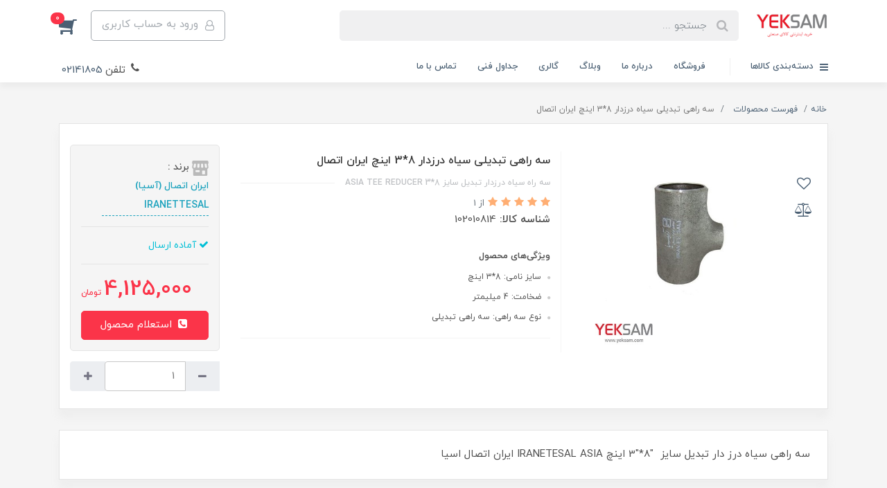

--- FILE ---
content_type: text/html; charset=utf-8
request_url: https://yeksam.com/product-%D8%B3%D9%87-%D8%B1%D8%A7%D9%87%DB%8C-%D8%AA%D8%A8%D8%AF%DB%8C%D9%84%DB%8C-%D8%B3%DB%8C%D8%A7%D9%87-%D8%AF%D8%B1%D8%B2%D8%AF%D8%A7%D8%B1-8-3-%D8%A7%DB%8C%D9%86%DA%86-%D8%A7%DB%8C%D8%B1%D8%A7%D9%86-%D8%A7%D8%AA%D8%B5%D8%A7%D9%84
body_size: 48496
content:
<!DOCTYPE html>
<html dir="rtl" lang="fa" ng-app="siteBuilder.public">
	<head>
		<meta charset="UTF-8">
		<meta http-equiv="X-UA-Compatible" content="IE=edge">
		<title>یکسام | سه راهی تبدیلی سیاه درزدار 8*3 اینچ ایران اتصال</title>
		<meta name="keywords" content="">
		<meta name="description" content="سه راهی سیاه درز دار تبدیل سایز &amp;nbsp;&amp;quot;8*&amp;quot;3 اینچ IRANETESAL ASIA ایران اتصال اسیا">
		<meta property="og:title" content="سه راهی تبدیلی سیاه درزدار 8*3 اینچ ایران اتصال">
		<meta property="og:description" content="سه راهی سیاه درز دار تبدیل سایز &amp;nbsp;&amp;quot;8*&amp;quot;3 اینچ IRANETESAL ASIA ایران اتصال اسیا">
		<meta property="og:url" content="https://yeksam.com/product-%D8%B3%D9%87-%D8%B1%D8%A7%D9%87%DB%8C-%D8%AA%D8%A8%D8%AF%DB%8C%D9%84%DB%8C-%D8%B3%DB%8C%D8%A7%D9%87-%D8%AF%D8%B1%D8%B2%D8%AF%D8%A7%D8%B1-8-3-%D8%A7%DB%8C%D9%86%DA%86-%D8%A7%DB%8C%D8%B1%D8%A7%D9%86-%D8%A7%D8%AA%D8%B5%D8%A7%D9%84">
		<meta property="og:site_name" content="یکسام">
		<meta property="og:image" content='/uploads/products/441920.jpg?m=crop&w=200&h=200&q=veryhigh'>
		<meta name="twitter:url" content="https://yeksam.com/product-%D8%B3%D9%87-%D8%B1%D8%A7%D9%87%DB%8C-%D8%AA%D8%A8%D8%AF%DB%8C%D9%84%DB%8C-%D8%B3%DB%8C%D8%A7%D9%87-%D8%AF%D8%B1%D8%B2%D8%AF%D8%A7%D8%B1-8-3-%D8%A7%DB%8C%D9%86%DA%86-%D8%A7%DB%8C%D8%B1%D8%A7%D9%86-%D8%A7%D8%AA%D8%B5%D8%A7%D9%84">
		<meta name="twitter:title" content="یکسام | سه راهی تبدیلی سیاه درزدار 8*3 اینچ ایران اتصال">
		<meta name="twitter:description" content="سه راهی سیاه درز دار تبدیل سایز &amp;nbsp;&amp;quot;8*&amp;quot;3 اینچ IRANETESAL ASIA ایران اتصال اسیا">
		<meta name="viewport" content="width=device-width, initial-scale=1, shrink-to-fit=no">
		<link rel="stylesheet" href="/site/resources/fonts/css?family=persian&family=fontawesome">
		<link rel="stylesheet" href="/themes/custom-d350/css/bootstrap.css">
		<link rel="stylesheet" href="/themes/custom-d350/css/bootstrap.rtl.css">
		<link rel="stylesheet" href="/themes/custom-d350/css/magnific.popup.css">
		<link rel="stylesheet" href="/themes/custom-d350/css/owl.carousel.css">
		<link rel="stylesheet" href="/themes/custom-d350/css/cedarmaps.css">
		<link rel="stylesheet" href="/themes/custom-d350/css/app.css?v=1.2.322">
		
		
		<link rel="canonical" href="https://yeksam.com/product-%D8%B3%D9%87-%D8%B1%D8%A7%D9%87%DB%8C-%D8%AA%D8%A8%D8%AF%DB%8C%D9%84%DB%8C-%D8%B3%DB%8C%D8%A7%D9%87-%D8%AF%D8%B1%D8%B2%D8%AF%D8%A7%D8%B1-8-3-%D8%A7%DB%8C%D9%86%DA%86-%D8%A7%DB%8C%D8%B1%D8%A7%D9%86-%D8%A7%D8%AA%D8%B5%D8%A7%D9%84">
		<meta name="google-site-verification" content="jiR5NWAF0OI927P2G2BaxWgtlyvppQlEWzbSOJP0IwI" />
	<script>
    !function (t, e, n) {
        t.yektanetAnalyticsObject = n, t[n] = t[n] || function () {
            t[n].q.push(arguments)
        }, t[n].q = t[n].q || [];
        var a = new Date, r = a.getFullYear().toString() + "0" + a.getMonth() + "0" + a.getDate() + "0" + a.getHours(),
            c = e.getElementsByTagName("script")[0], s = e.createElement("script");
        s.id = "ua-script-hrWdK9hi"; s.dataset.analyticsobject = n;
        s.async = 1; s.type = "text/javascript";
        s.src = "https://cdn.yektanet.com/rg_woebegone/scripts_v3/hrWdK9hi/rg.complete.js?v=" + r, c.parentNode.insertBefore(s, c)
    }(window, document, "yektanet");
</script><script type="text/javascript">yektanet && yektanet('product', 'detail', { title: 'سه راهی تبدیلی سیاه درزدار 8*3 اینچ ایران اتصال', sku: '168611699', price: 4125000, image: 'https://yeksam.com/uploads/products/441920.jpg', isAvailable: true });</script><meta name="generator" content="Portal Site Builder">
</head>
	<body ng-class="{'no-scroll':no_scroll}">

		<!-- loading -->
		<div class="loading"></div>

		
			<!-- header -->
			<header class="header">
				<!-- header desktop -->
				<div class="d-none d-lg-block">
					<div class="header-desktop">
	<div class="container">
		<div class="header-top py-10 py-lg-15">
			<div class="row align-items-center">
				<div class="col-9 col-md-8">
					<div class="d-flex align-items-center">
						
						<a class="d-block" href="/">
							<img src="/uploads/logo/3a17bf.png?m=thumb&w=150&h=48&q=veryhigh" alt="یکسام" class="header-logo img-fluid">
						</a>
						<div class="header-search mx-lg-25">
							<form action="/site/search" class="header-search-form" dynamic-search="" auto-show="">
								<input type="text" name="q" class="form-control header-search-input" maxlength="100" autocomplete="off" ng-model="query" ng-focus="searchFocused=true" ng-blur="searchFocused=false" ng-class="{'active': searchFocused||searchMouseover}" placeholder="جستجو ...">
								<input type="hidden" name="type" value="product">
								<button class="btn btn-primary header-search-submit d-none">
									<i class="fa fa-search"></i>
								</button>
								<div class="quicksearch-items bg-white shadow-lg rounded" ng-show="searchFocused||searchMouseover" ng-mouseover="searchMouseover=true" ng-mouseleave="searchMouseover=false">
									<div class="quicksearch-items-title">نتایج جستجو:</div>
									<div class="quicksearch-item" ng-repeat="item in items">
										<div class="quicksearch-item-image" ng-show="item.image">
											<a ng-href="{{item.url}}" class="quicksearch-item-image-link">
												<img ng-src="{{item.image}}?m=crop&w=100&h=100&q=high" class="quicksearch-item-image-element">
											</a>
										</div>
										<h4 class="quicksearch-item-title">
											<a ng-href="{{item.url}}" class="quicksearch-item-link">
												<span ng-bind="item.title"></span>
											</a>
										</h4>
									</div>
								</div>
							</form>
						</div>
					</div>
				</div>
			


				<div class="col-3 col-md-4">
					<div class="d-flex justify-content-end">
						<!-- user -->
						
							<a href="/site/signin" class="btn btn-outline-gray header-top-user-button">
								<i class="fa fa-user-o align-middle ml-half"></i>
								<span class="d-none d-lg-inline-block">ورود به حساب کاربری</span>
							</a>
						
						

						<!-- basket -->
						
							<div class="header-basket" cart="">
								<div class="dropdown">
									<a href="#" class="header-basket-button dropdown-toggle" data-toggle="dropdown" id="basket-widget" role="button" aria-expanded="false" aria-haspopup="true">
										<i class="fa fa-shopping-cart align-middle"></i>
										<span class="badge badge-pill badge-primary" ng-bind="model.items.length || 0">0</span>
									</a>
									<div class="header-basket-items dropdown-menu" aria-labelledby="basket-widget">
										<form name="items" class="header-basket-item" ng-submit="items.$valid && update(item)" ng-repeat="item in model.items" novalidate="">
											<div class="header-basket-item-image">
												<a ng-href="{{item.product.url}}" class="header-basket-item-image-link" target="_blank">
													<img ng-src="{{item.product.image||'/site/resources/images/empty.jpg'}}?m=thumb&w=60&h=60&q=high" class="img-responsive header-basket-item-image-element">
												</a>
											</div>
											<div class="header-basket-item-details">
												<h5 class="header-basket-item-title">
													<a ng-href="{{item.product.url}}" class="header-basket-item-link" target="_blank">
														{{item.title}} <span class="header-basket-item-subtitle" ng-show="item.subtitle">{{item.subtitle}}</span>
													</a>
												</h5>
												<h6 class="header-basket-item-price">
													{{item.total|number}} تومان
												</h6>
												<a href="javascript:;" class="badge badge-danger header-basket-item-remove" ng-click="removeItem(item)" click-confirm="آیا از حذف مطمئن هستید؟">
													<i class="fa fa-fw fa-times" ng-hide="item.progress"></i>
													<i class="fa fa-fw fa-refresh fa-spin" ng-show="item.progress"></i>
													حذف
												</a>
											</div>
										</form>
										<div class="header-basket-container" ng-if="model.items.length">
											<a href="/site/cart" class="btn btn-block btn-green header-basket-link">
												ثبت و نهایی کردن سفارش 
												<i class="fa fa-chevron-left mr-half align-middle"></i>
											</a>
										</div>
										<div class="header-basket-empty" ng-if="!model.items.length">
											سبد خرید شما خالی است.
										</div>
									</div>
								</div>
							</div>
						
					</div>
				</div>
			</div>
		</div>
	</div>
	<div class="header-menu">
		<div class="container">
			<div class="position-relative">
	<div class="navbar-mega-container d-inline-block">
		<a href="#" class="mega-menu-title">
			<i class="fa fa-bars align-middle ml-half"></i> 
			دسته‌بندی کالاها
		</a>
		
			<div class="navbar-mega-context shadow">
				<nav class="navbar-mega" role="navigation" navbar-menu="">
					<div id="navbar-119024880" class="">
						<ul class="navbar-nav" role="menu">
							
								<li class="nav-item position-static " data-subset="8">
									<a href="/%D8%AA%D8%AC%D9%87%DB%8C%D8%B2%D8%A7%D8%AA-%D9%BE%D8%A7%DB%8C%D9%BE%DB%8C%D9%86%DA%AF" class="nav-link" target="_self">
										تجهیزات پایپینگ
									</a>
									
										<div class="nav-subset nav-subset-0">
											<div class="nav-subset-list">
												
													<a href="/%D8%AA%D8%AC%D9%87%DB%8C%D8%B2%D8%A7%D8%AA-%D9%BE%D8%A7%DB%8C%D9%BE%DB%8C%D9%86%DA%AF/%D9%84%D9%88%D9%84%D9%87" class='nav-subset-link  has-child' target="_self">
														لوله
													</a>
													
														
													<a href="/%D8%AA%D8%AC%D9%87%DB%8C%D8%B2%D8%A7%D8%AA-%D9%BE%D8%A7%DB%8C%D9%BE%DB%8C%D9%86%DA%AF/%D9%84%D9%88%D9%84%D9%87/%D9%84%D9%88%D9%84%D9%87-%DA%AF%D8%A7%D9%84%D9%88%D8%A7%D9%86%DB%8C%D8%B2%D9%87" class='nav-subset-link  ' target="_self">
														لوله گالوانیزه
													</a>
													
												
													<a href="/%D8%AA%D8%AC%D9%87%DB%8C%D8%B2%D8%A7%D8%AA-%D9%BE%D8%A7%DB%8C%D9%BE%DB%8C%D9%86%DA%AF/%D9%84%D9%88%D9%84%D9%87/%D9%84%D9%88%D9%84%D9%87-%D9%81%D9%88%D9%84%D8%A7%D8%AF%DB%8C" class='nav-subset-link  ' target="_self">
														لوله فولادی بدون درز
													</a>
													
												
													<a href="/%D8%AA%D8%AC%D9%87%DB%8C%D8%B2%D8%A7%D8%AA-%D9%BE%D8%A7%DB%8C%D9%BE%DB%8C%D9%86%DA%AF/%D9%84%D9%88%D9%84%D9%87/%D9%84%D9%88%D9%84%D9%87-%D8%B3%DB%8C%D8%A7%D9%87-%D8%AF%D8%B1%D8%B2%D8%AF%D8%A7%D8%B1" class='nav-subset-link  ' target="_self">
														لوله سیاه درزدار
													</a>
													
												
													<a href="/%D8%AA%D8%AC%D9%87%DB%8C%D8%B2%D8%A7%D8%AA-%D9%BE%D8%A7%DB%8C%D9%BE%DB%8C%D9%86%DA%AF/%D9%84%D9%88%D9%84%D9%87/%D9%84%D9%88%D9%84%D9%87-%D8%A7%D8%B3%D8%AA%DB%8C%D9%84" class='nav-subset-link  ' target="_self">
														لوله استنلس استیل
													</a>
													
												
													
												
													<a href="/%D8%AA%D8%AC%D9%87%DB%8C%D8%B2%D8%A7%D8%AA-%D9%BE%D8%A7%DB%8C%D9%BE%DB%8C%D9%86%DA%AF/%D8%A7%D8%AA%D8%B5%D8%A7%D9%84%D8%A7%D8%AA" class='nav-subset-link  has-child' target="_self">
														اتصالات
													</a>
													
														
													<a href="/%D8%AA%D8%AC%D9%87%DB%8C%D8%B2%D8%A7%D8%AA-%D9%BE%D8%A7%DB%8C%D9%BE%DB%8C%D9%86%DA%AF/%D8%A7%D8%AA%D8%B5%D8%A7%D9%84%D8%A7%D8%AA/%D8%A7%D8%AA%D8%B5%D8%A7%D9%84%D8%A7%D8%AA-%D8%AC%D9%88%D8%B4%DB%8C" class='nav-subset-link  ' target="_self">
														اتصالات فولادی جوشی
													</a>
													
												
													<a href="/%D8%AA%D8%AC%D9%87%DB%8C%D8%B2%D8%A7%D8%AA-%D9%BE%D8%A7%DB%8C%D9%BE%DB%8C%D9%86%DA%AF/%D8%A7%D8%AA%D8%B5%D8%A7%D9%84%D8%A7%D8%AA/%D8%A7%D8%AA%D8%B5%D8%A7%D9%84%D8%A7%D8%AA-%D9%81%D8%B4%D8%A7%D8%B1-%D9%82%D9%88%DB%8C" class='nav-subset-link  ' target="_self">
														اتصالات فشار قوی
													</a>
													
												
													<a href="/%D8%AA%D8%AC%D9%87%DB%8C%D8%B2%D8%A7%D8%AA-%D9%BE%D8%A7%DB%8C%D9%BE%DB%8C%D9%86%DA%AF/%D8%A7%D8%AA%D8%B5%D8%A7%D9%84%D8%A7%D8%AA/%D8%A7%D8%AA%D8%B5%D8%A7%D9%84%D8%A7%D8%AA-%DA%AF%D8%A7%D9%84%D9%88%D8%A7%D9%86%DB%8C%D8%B2%D9%87" class='nav-subset-link  ' target="_self">
														اتصالات دنده ای گالوانیزه
													</a>
													
												
													<a href="/%D8%AA%D8%AC%D9%87%DB%8C%D8%B2%D8%A7%D8%AA-%D9%BE%D8%A7%DB%8C%D9%BE%DB%8C%D9%86%DA%AF/%D8%A7%D8%AA%D8%B5%D8%A7%D9%84%D8%A7%D8%AA/%D8%A7%D8%AA%D8%B5%D8%A7%D9%84%D8%A7%D8%AA-%D8%A7%D8%B3%D8%AA%DB%8C%D9%84" class='nav-subset-link  ' target="_self">
														اتصالات استیل
													</a>
													
												
													<a href="/%D8%AA%D8%AC%D9%87%DB%8C%D8%B2%D8%A7%D8%AA-%D9%BE%D8%A7%DB%8C%D9%BE%DB%8C%D9%86%DA%AF/%D8%A7%D8%AA%D8%B5%D8%A7%D9%84%D8%A7%D8%AA/%D8%A7%D8%AA%D8%B5%D8%A7%D9%84%D8%A7%D8%AA-%D8%A8%D8%B1%D9%86%D8%AC%DB%8C" class='nav-subset-link  ' target="_self">
														اتصالات برنجی
													</a>
													
												
													
												
													<a href="/%D8%AA%D8%AC%D9%87%DB%8C%D8%B2%D8%A7%D8%AA-%D9%BE%D8%A7%DB%8C%D9%BE%DB%8C%D9%86%DA%AF/%D8%B4%DB%8C%D8%B1%D8%A2%D9%84%D8%A7%D8%AA" class='nav-subset-link  has-child' target="_self">
														شیرآلات
													</a>
													
														
													<a href="/%D8%AA%D8%AC%D9%87%DB%8C%D8%B2%D8%A7%D8%AA-%D9%BE%D8%A7%DB%8C%D9%BE%DB%8C%D9%86%DA%AF/%D8%B4%DB%8C%D8%B1%D8%A2%D9%84%D8%A7%D8%AA/%D8%B4%DB%8C%D8%B1-%D9%BE%D8%B1%D9%88%D8%A7%D9%86%D9%87-%D8%A7%DB%8C" class='nav-subset-link  ' target="_self">
														شیر پروانه ای
													</a>
													
												
													<a href="/%D8%AA%D8%AC%D9%87%DB%8C%D8%B2%D8%A7%D8%AA-%D9%BE%D8%A7%DB%8C%D9%BE%DB%8C%D9%86%DA%AF/%D8%B4%DB%8C%D8%B1%D8%A2%D9%84%D8%A7%D8%AA/%D8%B4%DB%8C%D8%B1-%D8%AA%D9%88%D9%BE%DB%8C" class='nav-subset-link  ' target="_self">
														شیر توپی
													</a>
													
												
													<a href="/%D8%AA%D8%AC%D9%87%DB%8C%D8%B2%D8%A7%D8%AA-%D9%BE%D8%A7%DB%8C%D9%BE%DB%8C%D9%86%DA%AF/%D8%B4%DB%8C%D8%B1%D8%A2%D9%84%D8%A7%D8%AA/%D8%B4%DB%8C%D8%B1-%DA%A9%D8%B4%D9%88%DB%8C%DB%8C" class='nav-subset-link  ' target="_self">
														شیر کشویی
													</a>
													
												
													<a href="/%D8%AA%D8%AC%D9%87%DB%8C%D8%B2%D8%A7%D8%AA-%D9%BE%D8%A7%DB%8C%D9%BE%DB%8C%D9%86%DA%AF/%D8%B4%DB%8C%D8%B1%D8%A2%D9%84%D8%A7%D8%AA/%D8%B4%DB%8C%D8%B1-%D8%B3%D9%88%D8%B2%D9%86%DB%8C" class='nav-subset-link  ' target="_self">
														شیر سوزنی
													</a>
													
												
													<a href="/%D8%AA%D8%AC%D9%87%DB%8C%D8%B2%D8%A7%D8%AA-%D9%BE%D8%A7%DB%8C%D9%BE%DB%8C%D9%86%DA%AF/%D8%B4%DB%8C%D8%B1%D8%A2%D9%84%D8%A7%D8%AA/%D8%B4%DB%8C%D8%B1-%DB%8C%DA%A9%D8%B7%D8%B1%D9%81%D9%87" class='nav-subset-link  ' target="_self">
														شیر یکطرفه (خودکار)
													</a>
													
												
													<a href="/%D8%AA%D8%AC%D9%87%DB%8C%D8%B2%D8%A7%D8%AA-%D9%BE%D8%A7%DB%8C%D9%BE%DB%8C%D9%86%DA%AF/%D8%B4%DB%8C%D8%B1%D8%A2%D9%84%D8%A7%D8%AA/%D8%B4%DB%8C%D8%B1-%D8%B5%D8%A7%D9%81%DB%8C" class='nav-subset-link  ' target="_self">
														شیر صافی
													</a>
													
												
													<a href="/%D8%AA%D8%AC%D9%87%DB%8C%D8%B2%D8%A7%D8%AA-%D9%BE%D8%A7%DB%8C%D9%BE%DB%8C%D9%86%DA%AF/%D8%B4%DB%8C%D8%B1%D8%A2%D9%84%D8%A7%D8%AA/%D8%B4%DB%8C%D8%B1-%DA%86%D8%A7%D9%82%D9%88%DB%8C%DB%8C" class='nav-subset-link  ' target="_self">
														شیر چاقویی
													</a>
													
												
													<a href="/%D8%AA%D8%AC%D9%87%DB%8C%D8%B2%D8%A7%D8%AA-%D9%BE%D8%A7%DB%8C%D9%BE%DB%8C%D9%86%DA%AF/%D8%B4%DB%8C%D8%B1%D8%A2%D9%84%D8%A7%D8%AA/%D8%B4%DB%8C%D8%B1-%D8%AF%DB%8C%D8%A7%D9%81%D8%B1%D8%A7%DA%AF%D9%85%DB%8C" class='nav-subset-link  ' target="_self">
														شیر دیافراگمی
													</a>
													
												
													<a href="/%D8%AA%D8%AC%D9%87%DB%8C%D8%B2%D8%A7%D8%AA-%D9%BE%D8%A7%DB%8C%D9%BE%DB%8C%D9%86%DA%AF/%D8%B4%DB%8C%D8%B1%D8%A2%D9%84%D8%A7%D8%AA/%D8%B4%DB%8C%D8%B1-%D8%B3%D9%85%D8%A7%D9%88%D8%B1%DB%8C" class='nav-subset-link  ' target="_self">
														شیر سماوری
													</a>
													
												
													
												
													<a href="/%D8%AA%D8%AC%D9%87%DB%8C%D8%B2%D8%A7%D8%AA-%D9%BE%D8%A7%DB%8C%D9%BE%DB%8C%D9%86%DA%AF/%D9%81%D9%84%D9%86%D8%AC" class='nav-subset-link  has-child' target="_self">
														فلنج
													</a>
													
														
													<a href="/%D8%AA%D8%AC%D9%87%DB%8C%D8%B2%D8%A7%D8%AA-%D9%BE%D8%A7%DB%8C%D9%BE%DB%8C%D9%86%DA%AF/%D9%81%D9%84%D9%86%D8%AC/%D9%81%D9%84%D9%86%D8%AC-%DA%AF%D9%84%D9%88%D8%AF%D8%A7%D8%B1" class='nav-subset-link  ' target="_self">
														فلنج گلودار
													</a>
													
												
													<a href="/%D8%AA%D8%AC%D9%87%DB%8C%D8%B2%D8%A7%D8%AA-%D9%BE%D8%A7%DB%8C%D9%BE%DB%8C%D9%86%DA%AF/%D9%81%D9%84%D9%86%D8%AC/%D9%81%D9%84%D9%86%D8%AC-%DA%A9%D9%88%D8%B1" class='nav-subset-link  ' target="_self">
														فلنج کور
													</a>
													
												
													<a href="/%D8%AA%D8%AC%D9%87%DB%8C%D8%B2%D8%A7%D8%AA-%D9%BE%D8%A7%DB%8C%D9%BE%DB%8C%D9%86%DA%AF/%D9%81%D9%84%D9%86%D8%AC/%D9%81%D9%84%D9%86%D8%AC-%D8%A7%D8%B3%D9%84%DB%8C%D9%BE%D9%88%D9%86" class='nav-subset-link  ' target="_self">
														فلنج اسلیپون
													</a>
													
												
													<a href="/%D8%AA%D8%AC%D9%87%DB%8C%D8%B2%D8%A7%D8%AA-%D9%BE%D8%A7%DB%8C%D9%BE%DB%8C%D9%86%DA%AF/%D9%81%D9%84%D9%86%D8%AC/%D9%81%D9%84%D9%86%D8%AC-%D8%AF%D9%86%D8%AF%D9%87-%D8%A7%DB%8C" class='nav-subset-link  ' target="_self">
														فلنج دنده ای
													</a>
													
												
													
												
													<a href="/%D8%AA%D8%AC%D9%87%DB%8C%D8%B2%D8%A7%D8%AA-%D9%BE%D8%A7%DB%8C%D9%BE%DB%8C%D9%86%DA%AF/%DA%AF%D8%B3%DA%A9%D8%AA" class='nav-subset-link  has-child' target="_self">
														گسکت
													</a>
													
														
													<a href="/%D8%AA%D8%AC%D9%87%DB%8C%D8%B2%D8%A7%D8%AA-%D9%BE%D8%A7%DB%8C%D9%BE%DB%8C%D9%86%DA%AF/%DA%AF%D8%B3%DA%A9%D8%AA/%DA%AF%D8%B3%DA%A9%D8%AA-%D8%A7%D8%B3%D9%BE%DB%8C%D8%B1%D8%A7%D9%84-%D9%88%D9%86%D8%AF" class='nav-subset-link  has-child' target="_self">
														گسکت اسپیرال وند
													</a>
													
														
													<a href="/%D8%AA%D8%AC%D9%87%DB%8C%D8%B2%D8%A7%D8%AA-%D9%BE%D8%A7%DB%8C%D9%BE%DB%8C%D9%86%DA%AF/%DA%AF%D8%B3%DA%A9%D8%AA/%DA%AF%D8%B3%DA%A9%D8%AA-%D8%A7%D8%B3%D9%BE%DB%8C%D8%B1%D8%A7%D9%84-%D9%88%D9%86%D8%AF/%D9%88%D8%A7%D8%B4%D8%B1-%DA%A9%D9%84%DB%8C%D9%86%DA%AF%D8%B1%DB%8C%D8%AA" class='nav-subset-link  ' target="_self">
														واشر کلینگریت
													</a>
													
												
													
												
													<a href="/%D8%AA%D8%AC%D9%87%DB%8C%D8%B2%D8%A7%D8%AA-%D9%BE%D8%A7%DB%8C%D9%BE%DB%8C%D9%86%DA%AF/%DA%AF%D8%B3%DA%A9%D8%AA/%DA%AF%D8%B3%DA%A9%D8%AA-%D9%84%D8%A7%D8%B3%D8%AA%DB%8C%DA%A9%DB%8C" class='nav-subset-link  ' target="_self">
														گسکت لاستیکی
													</a>
													
												
													
												
													<a href="/%D8%AA%D8%AC%D9%87%DB%8C%D8%B2%D8%A7%D8%AA-%D9%BE%D8%A7%DB%8C%D9%BE%DB%8C%D9%86%DA%AF/%D9%84%D8%B1%D8%B2%D9%87-%DA%AF%DB%8C%D8%B1" class='nav-subset-link  has-child' target="_self">
														لرزه گیر
													</a>
													
														
													<a href="/%D8%AA%D8%AC%D9%87%DB%8C%D8%B2%D8%A7%D8%AA-%D9%BE%D8%A7%DB%8C%D9%BE%DB%8C%D9%86%DA%AF/%D9%84%D8%B1%D8%B2%D9%87-%DA%AF%DB%8C%D8%B1/%D9%84%D8%B1%D8%B2%D9%87-%DA%AF%DB%8C%D8%B1-%D9%84%D8%A7%D8%B3%D8%AA%DB%8C%DA%A9%DB%8C" class='nav-subset-link  ' target="_self">
														لرزه گیر لاستیکی
													</a>
													
												
													<a href="/%D8%AA%D8%AC%D9%87%DB%8C%D8%B2%D8%A7%D8%AA-%D9%BE%D8%A7%DB%8C%D9%BE%DB%8C%D9%86%DA%AF/%D9%84%D8%B1%D8%B2%D9%87-%DA%AF%DB%8C%D8%B1/%D9%84%D8%B1%D8%B2%D9%87-%DA%AF%DB%8C%D8%B1-%D8%A2%DA%A9%D8%A7%D8%B1%D8%AF%D8%A6%D9%88%D9%86%DB%8C" class='nav-subset-link  ' target="_self">
														لرزه گیر آکاردئونی
													</a>
													
												
													
												
													<a href="/%D8%AA%D8%AC%D9%87%DB%8C%D8%B2%D8%A7%D8%AA-%D9%BE%D8%A7%DB%8C%D9%BE%DB%8C%D9%86%DA%AF/%D9%BE%DB%8C%DA%86-%D9%88-%D9%85%D9%87%D8%B1%D9%87" class='nav-subset-link  has-child' target="_self">
														پیچ و مهره
													</a>
													
														
													<a href="/%D8%AA%D8%AC%D9%87%DB%8C%D8%B2%D8%A7%D8%AA-%D9%BE%D8%A7%DB%8C%D9%BE%DB%8C%D9%86%DA%AF/%D9%BE%DB%8C%DA%86-%D9%88-%D9%85%D9%87%D8%B1%D9%87/%D8%A7%D8%B3%D8%AA%D8%A7%D8%AF-%D8%A8%D9%88%D9%84%D8%AA" class='nav-subset-link  ' target="_self">
														استاد بولت
													</a>
													
												
													<a href="/%D8%AA%D8%AC%D9%87%DB%8C%D8%B2%D8%A7%D8%AA-%D9%BE%D8%A7%DB%8C%D9%BE%DB%8C%D9%86%DA%AF/%D9%BE%DB%8C%DA%86-%D9%88-%D9%85%D9%87%D8%B1%D9%87/%DB%8C%D9%88%D8%A8%D9%88%D9%84%D8%AA" class='nav-subset-link  ' target="_self">
														یوبولت
													</a>
													
												
													
												
													<a href="/%D8%AA%D8%AC%D9%87%DB%8C%D8%B2%D8%A7%D8%AA-%D9%BE%D8%A7%DB%8C%D9%BE%DB%8C%D9%86%DA%AF/%D9%85%D8%AA%D8%B9%D9%84%D9%82%D8%A7%D8%AA-%D9%84%D9%88%D9%84%D9%87-%DA%A9%D8%B4%DB%8C" class='nav-subset-link  has-child' target="_self">
														متعلقات لوله کشی
													</a>
													
														
													<a href="/%D8%AA%D8%AC%D9%87%DB%8C%D8%B2%D8%A7%D8%AA-%D9%BE%D8%A7%DB%8C%D9%BE%DB%8C%D9%86%DA%AF/%D9%85%D8%AA%D8%B9%D9%84%D9%82%D8%A7%D8%AA-%D9%84%D9%88%D9%84%D9%87-%DA%A9%D8%B4%DB%8C/%D8%A8%D8%B3%D8%AA-%D9%84%D9%88%D9%84%D9%87" class='nav-subset-link  ' target="_self">
														بست لوله
													</a>
													
												
													<a href="/%D8%AA%D8%AC%D9%87%DB%8C%D8%B2%D8%A7%D8%AA-%D9%BE%D8%A7%DB%8C%D9%BE%DB%8C%D9%86%DA%AF/%D9%85%D8%AA%D8%B9%D9%84%D9%82%D8%A7%D8%AA-%D9%84%D9%88%D9%84%D9%87-%DA%A9%D8%B4%DB%8C/%D9%84%D9%88%D8%A7%D8%B2%D9%85-%D8%A2%D8%A8-%D8%A8%D9%86%D8%AF%DB%8C" class='nav-subset-link  has-child' target="_self">
														لوازم آب بندی
													</a>
													
														
													<a href="/%D8%AA%D8%AC%D9%87%DB%8C%D8%B2%D8%A7%D8%AA-%D9%BE%D8%A7%DB%8C%D9%BE%DB%8C%D9%86%DA%AF/%D9%85%D8%AA%D8%B9%D9%84%D9%82%D8%A7%D8%AA-%D9%84%D9%88%D9%84%D9%87-%DA%A9%D8%B4%DB%8C/%D9%84%D9%88%D8%A7%D8%B2%D9%85-%D8%A2%D8%A8-%D8%A8%D9%86%D8%AF%DB%8C/%D8%B9%D8%A7%DB%8C%D9%82-%D8%A7%D9%84%D8%A7%D8%B3%D8%AA%D9%88%D9%85%D8%B1%DB%8C" class='nav-subset-link  ' target="_self">
														عایق الاستومری
													</a>
													
												
													<a href="/%D8%AA%D8%AC%D9%87%DB%8C%D8%B2%D8%A7%D8%AA-%D9%BE%D8%A7%DB%8C%D9%BE%DB%8C%D9%86%DA%AF/%D9%85%D8%AA%D8%B9%D9%84%D9%82%D8%A7%D8%AA-%D9%84%D9%88%D9%84%D9%87-%DA%A9%D8%B4%DB%8C/%D9%84%D9%88%D8%A7%D8%B2%D9%85-%D8%A2%D8%A8-%D8%A8%D9%86%D8%AF%DB%8C/%D9%86%D9%88%D8%A7%D8%B1-%D8%AA%D9%81%D9%84%D9%88%D9%86-%D8%8C-%D8%AA%D9%81%D9%84%D9%88%D9%86-%D9%85%D8%A7%DB%8C%D8%B9" class='nav-subset-link  ' target="_self">
														نوار تفلون ، تفلون مایع
													</a>
													
												
													<a href="/%D8%AA%D8%AC%D9%87%DB%8C%D8%B2%D8%A7%D8%AA-%D9%BE%D8%A7%DB%8C%D9%BE%DB%8C%D9%86%DA%AF/%D9%85%D8%AA%D8%B9%D9%84%D9%82%D8%A7%D8%AA-%D9%84%D9%88%D9%84%D9%87-%DA%A9%D8%B4%DB%8C/%D9%84%D9%88%D8%A7%D8%B2%D9%85-%D8%A2%D8%A8-%D8%A8%D9%86%D8%AF%DB%8C/%D9%86%D9%88%D8%A7%D8%B1-%D9%88-%D9%BE%D8%B1%D8%A7%DB%8C%D9%85%D8%B1" class='nav-subset-link  ' target="_self">
														نوار و پرایمر
													</a>
													
												
													
												
													<a href="/%D8%AA%D8%AC%D9%87%DB%8C%D8%B2%D8%A7%D8%AA-%D9%BE%D8%A7%DB%8C%D9%BE%DB%8C%D9%86%DA%AF/%D9%85%D8%AA%D8%B9%D9%84%D9%82%D8%A7%D8%AA-%D9%84%D9%88%D9%84%D9%87-%DA%A9%D8%B4%DB%8C/%D8%B9%D8%A7%DB%8C%D9%82-%D9%84%D9%88%D9%84%D9%87" class='nav-subset-link  ' target="_self">
														عایق لوله
													</a>
													
												
													
												
											</div>
										</div>
									
								</li>
							
								<li class="nav-item position-static " data-subset="7">
									<a href="/store-9" class="nav-link" target="_self">
										تجهیزات کنترلی
									</a>
									
										<div class="nav-subset nav-subset-1">
											<div class="nav-subset-list">
												
													<a href="/store-9/%D8%B4%DB%8C%D8%B1%D8%A2%D9%84%D8%A7%D8%AA-%D8%A7%DB%8C%D9%85%D9%86%DB%8C" class='nav-subset-link  has-child' target="_self">
														شیرآلات ایمنی
													</a>
													
														
													<a href="/store-9/%D8%B4%DB%8C%D8%B1%D8%A2%D9%84%D8%A7%D8%AA-%D8%A7%DB%8C%D9%85%D9%86%DB%8C/%D8%B4%DB%8C%D8%B1-%D8%A7%D8%B7%D9%85%DB%8C%D9%86%D8%A7%D9%86" class='nav-subset-link  ' target="_self">
														شیر اطمینان
													</a>
													
												
													<a href="/store-9/%D8%B4%DB%8C%D8%B1%D8%A2%D9%84%D8%A7%D8%AA-%D8%A7%DB%8C%D9%85%D9%86%DB%8C/%D8%B4%DB%8C%D8%B1-%D9%81%D8%B4%D8%A7%D8%B1-%D8%B4%DA%A9%D9%86" class='nav-subset-link  ' target="_self">
														شیر فشار شکن
													</a>
													
												
													<a href="/store-9/%D8%B4%DB%8C%D8%B1%D8%A2%D9%84%D8%A7%D8%AA-%D8%A7%DB%8C%D9%85%D9%86%DB%8C/%D8%B3%D8%A7%DB%8C%D8%AA-%DA%AF%D9%84%D8%A7%D8%B3-%D8%A2%D8%A8%D9%86%D9%85%D8%A7" class='nav-subset-link  ' target="_self">
														سایت گلاس آبنما
													</a>
													
												
													<a href="/store-9/%D8%B4%DB%8C%D8%B1%D8%A2%D9%84%D8%A7%D8%AA-%D8%A7%DB%8C%D9%85%D9%86%DB%8C/%D8%B4%DB%8C%D8%B1-%D9%87%D9%88%D8%A7%DA%AF%DB%8C%D8%B1%DB%8C-%D8%A7%DB%8C%D8%B1%D9%88%D9%86%D8%AA" class='nav-subset-link  ' target="_self">
														شیر هواگیری ایرونت
													</a>
													
												
													
												
													<a href="/store-9/store-55" class='nav-subset-link  has-child' target="_self">
														ابزاردقیق
													</a>
													
														
													<a href="/store-9/store-55/%DA%AF%DB%8C%D8%AC-%D9%81%D8%B4%D8%A7%D8%B1" class='nav-subset-link  ' target="_self">
														گیج فشار
													</a>
													
												
													<a href="/store-9/store-55/%D8%AA%D8%B1%D9%85%D9%88%D9%85%D8%AA%D8%B1-%D8%AF%D9%85%D8%A7" class='nav-subset-link  ' target="_self">
														ترمومتر دما
													</a>
													
												
													<a href="/store-9/store-55/%D8%B3%D9%86%D8%B3%D9%88%D8%B1-%D8%AF%D9%85%D8%A7" class='nav-subset-link  ' target="_self">
														سنسور دما
													</a>
													
												
													<a href="/store-9/store-55/%D8%AA%D8%B1%D8%A7%D9%86%D8%B3%D9%85%DB%8C%D8%AA%D8%B1" class='nav-subset-link  ' target="_self">
														ترانسمیتر
													</a>
													
												
													<a href="/store-9/store-55/%D9%84%D9%88%D9%84-%DA%A9%D9%86%D8%AA%D8%B1%D9%84-%D9%84%D9%88%D9%84-%D8%B3%D9%88%D8%A6%DB%8C%D8%AC" class='nav-subset-link  ' target="_self">
														لول کنترل / لول سوئیج
													</a>
													
												
													<a href="/store-9/store-55/%D8%B1%D9%88%D8%AA%D8%A7%D9%85%D8%AA%D8%B1-%D9%81%D9%84%D9%88%D9%85%D8%AA%D8%B1" class='nav-subset-link  ' target="_self">
														روتامتر ( فلومتر )
													</a>
													
												
													
												
													<a href="/store-9/%D8%B4%DB%8C%D8%B1%D8%A2%D9%84%D8%A7%D8%AA-%DA%A9%D9%86%D8%AA%D8%B1%D9%84%DB%8C" class='nav-subset-link  has-child' target="_self">
														شیرآلات کنترلی
													</a>
													
														
													<a href="/store-9/%D8%B4%DB%8C%D8%B1%D8%A2%D9%84%D8%A7%D8%AA-%DA%A9%D9%86%D8%AA%D8%B1%D9%84%DB%8C/%DA%A9%D9%86%D8%AA%D8%B1%D9%84-%D9%88%D9%84%D9%88" class='nav-subset-link  ' target="_self">
														کنترل ولو
													</a>
													
												
													<a href="/store-9/%D8%B4%DB%8C%D8%B1%D8%A2%D9%84%D8%A7%D8%AA-%DA%A9%D9%86%D8%AA%D8%B1%D9%84%DB%8C/%D8%B4%DB%8C%D8%B1%D8%A2%D9%84%D8%A7%D8%AA-%D9%BE%D9%86%D9%88%D9%85%D8%A7%D8%AA%DB%8C%DA%A9" class='nav-subset-link  ' target="_self">
														شیرآلات پنوماتیک
													</a>
													
												
													<a href="/store-9/%D8%B4%DB%8C%D8%B1%D8%A2%D9%84%D8%A7%D8%AA-%DA%A9%D9%86%D8%AA%D8%B1%D9%84%DB%8C/%D8%B4%DB%8C%D8%B1%D8%A2%D9%84%D8%A7%D8%AA-%D8%A8%D8%B1%D9%82%DB%8C" class='nav-subset-link  ' target="_self">
														شیرآلات برقی
													</a>
													
												
													<a href="/store-9/%D8%B4%DB%8C%D8%B1%D8%A2%D9%84%D8%A7%D8%AA-%DA%A9%D9%86%D8%AA%D8%B1%D9%84%DB%8C/%D8%A7%D9%86%DA%AF%D9%84-%D9%88%D9%84%D9%88-%D9%BE%D9%86%D9%88%D9%85%D8%A7%D8%AA%DB%8C%DA%A9" class='nav-subset-link  ' target="_self">
														انگل ولو پنوماتیک
													</a>
													
												
													
												
													<a href="/store-9/%D8%AA%D8%AC%D9%87%DB%8C%D8%B2%D8%A7%D8%AA-%D8%A2%D8%AA%D8%B4-%D9%86%D8%B4%D8%A7%D9%86%DB%8C" class='nav-subset-link  has-child' target="_self">
														تجهیزات آتش نشانی
													</a>
													
														
													<a href="/store-9/%D8%AA%D8%AC%D9%87%DB%8C%D8%B2%D8%A7%D8%AA-%D8%A2%D8%AA%D8%B4-%D9%86%D8%B4%D8%A7%D9%86%DB%8C/%D8%B4%DB%8C%D8%B1%D8%A2%D9%84%D8%A7%D8%AA-%D8%A2%D8%AA%D8%B4-%D9%86%D8%B4%D8%A7%D9%86%DB%8C" class='nav-subset-link  ' target="_self">
														شیر آتش نشانی
													</a>
													
												
													
												
													<a href="/store-9/%D8%AA%D8%AC%D9%87%DB%8C%D8%B2%D8%A7%D8%AA-%D9%87%DB%8C%D8%AF%D8%B1%D9%88%D9%84%DB%8C%DA%A9" class='nav-subset-link  ' target="_self">
														تجهیزات هیدرولیک
													</a>
													
												
													<a href="/store-9/%D8%AA%D8%AC%D9%87%DB%8C%D8%B2%D8%A7%D8%AA-%D9%BE%D9%86%D9%88%D9%85%D8%A7%D8%AA%DB%8C%DA%A9" class='nav-subset-link  ' target="_self">
														تجهیزات پنوماتیک
													</a>
													
												
													<a href="/store-9/%D8%B4%DB%8C%D8%B1%D8%A2%D9%84%D8%A7%D8%AA-%D8%A8%D8%AE%D8%A7%D8%B1" class='nav-subset-link  has-child' target="_self">
														شیرآلات بخار
													</a>
													
														
													<a href="/store-9/%D8%B4%DB%8C%D8%B1%D8%A2%D9%84%D8%A7%D8%AA-%D8%A8%D8%AE%D8%A7%D8%B1/%D8%B4%DB%8C%D8%B1-%D9%81%D9%84%DA%A9%D9%87-%D8%B3%D9%88%D8%B2%D9%86%DB%8C-%D8%A8%D8%AE%D8%A7%D8%B1" class='nav-subset-link  ' target="_self">
														شیر فلکه سوزنی بخار
													</a>
													
												
													<a href="/store-9/%D8%B4%DB%8C%D8%B1%D8%A2%D9%84%D8%A7%D8%AA-%D8%A8%D8%AE%D8%A7%D8%B1/%D8%AA%D9%84%D9%87-%D8%A8%D8%AE%D8%A7%D8%B1-%D8%A7%D8%B3%D8%AA%DB%8C%D9%85-%D8%AA%D8%B1%D8%A7%D9%BE" class='nav-subset-link  ' target="_self">
														تله بخار (استیم تراپ)
													</a>
													
												
													
												
											</div>
										</div>
									
								</li>
							
								<li class="nav-item position-static " data-subset="10">
									<a href="/%D8%AA%D8%AC%D9%87%DB%8C%D8%B2%D8%A7%D8%AA-%D8%A8%D8%B1%D9%82-%D9%88-%D8%B4%D8%A8%DA%A9%D9%87" class="nav-link" target="_self">
										تجهیزات برق و شبکه
									</a>
									
										<div class="nav-subset nav-subset-2">
											<div class="nav-subset-list">
												
													<a href="/%D8%AA%D8%AC%D9%87%DB%8C%D8%B2%D8%A7%D8%AA-%D8%A8%D8%B1%D9%82-%D9%88-%D8%B4%D8%A8%DA%A9%D9%87/%D9%84%D9%88%D9%84%D9%87-%D8%A8%D8%B1%D9%82-%D9%88-%D8%A7%D8%AA%D8%B5%D8%A7%D9%84%D8%A7%D8%AA" class='nav-subset-link  has-child' target="_self">
														لوله برق و اتصالات
													</a>
													
														
													<a href="/%D8%AA%D8%AC%D9%87%DB%8C%D8%B2%D8%A7%D8%AA-%D8%A8%D8%B1%D9%82-%D9%88-%D8%B4%D8%A8%DA%A9%D9%87/%D9%84%D9%88%D9%84%D9%87-%D8%A8%D8%B1%D9%82-%D9%88-%D8%A7%D8%AA%D8%B5%D8%A7%D9%84%D8%A7%D8%AA/%D9%84%D9%88%D9%84%D9%87-%D8%A8%D8%B1%D9%82" class='nav-subset-link  ' target="_self">
														لوله برق
													</a>
													
												
													<a href="/%D8%AA%D8%AC%D9%87%DB%8C%D8%B2%D8%A7%D8%AA-%D8%A8%D8%B1%D9%82-%D9%88-%D8%B4%D8%A8%DA%A9%D9%87/%D9%84%D9%88%D9%84%D9%87-%D8%A8%D8%B1%D9%82-%D9%88-%D8%A7%D8%AA%D8%B5%D8%A7%D9%84%D8%A7%D8%AA/%D9%84%D9%88%D9%84%D9%87-%D9%81%D9%84%DA%A9%D8%B3%DB%8C%D8%A8%D9%84" class='nav-subset-link  ' target="_self">
														لوله فلکسیبل
													</a>
													
												
													<a href="/%D8%AA%D8%AC%D9%87%DB%8C%D8%B2%D8%A7%D8%AA-%D8%A8%D8%B1%D9%82-%D9%88-%D8%B4%D8%A8%DA%A9%D9%87/%D9%84%D9%88%D9%84%D9%87-%D8%A8%D8%B1%D9%82-%D9%88-%D8%A7%D8%AA%D8%B5%D8%A7%D9%84%D8%A7%D8%AA/%D9%84%D9%88%D9%84%D9%87-%D8%AE%D8%B1%D8%B7%D9%88%D9%85%DB%8C" class='nav-subset-link  ' target="_self">
														لوله خرطومی
													</a>
													
												
													<a href="/%D8%AA%D8%AC%D9%87%DB%8C%D8%B2%D8%A7%D8%AA-%D8%A8%D8%B1%D9%82-%D9%88-%D8%B4%D8%A8%DA%A9%D9%87/%D9%84%D9%88%D9%84%D9%87-%D8%A8%D8%B1%D9%82-%D9%88-%D8%A7%D8%AA%D8%B5%D8%A7%D9%84%D8%A7%D8%AA/%D8%AC%D8%B9%D8%A8%D9%87-%D8%AA%D9%82%D8%B3%DB%8C%D9%85" class='nav-subset-link  ' target="_self">
														جعبه تقسیم
													</a>
													
												
													<a href="/%D8%AA%D8%AC%D9%87%DB%8C%D8%B2%D8%A7%D8%AA-%D8%A8%D8%B1%D9%82-%D9%88-%D8%B4%D8%A8%DA%A9%D9%87/%D9%84%D9%88%D9%84%D9%87-%D8%A8%D8%B1%D9%82-%D9%88-%D8%A7%D8%AA%D8%B5%D8%A7%D9%84%D8%A7%D8%AA/%D8%A8%D8%B3%D8%AA-%D9%88-%DA%A9%D9%84%D9%85%D9%BE" class='nav-subset-link  has-child' target="_self">
														بست و کلمپ
													</a>
													
														
													<a href="/%D8%AA%D8%AC%D9%87%DB%8C%D8%B2%D8%A7%D8%AA-%D8%A8%D8%B1%D9%82-%D9%88-%D8%B4%D8%A8%DA%A9%D9%87/%D9%84%D9%88%D9%84%D9%87-%D8%A8%D8%B1%D9%82-%D9%88-%D8%A7%D8%AA%D8%B5%D8%A7%D9%84%D8%A7%D8%AA/%D8%A8%D8%B3%D8%AA-%D9%88-%DA%A9%D9%84%D9%85%D9%BE/%D8%A8%D8%B3%D8%AA-%DA%86%D9%86%DA%AF%D8%A7%D9%84%DB%8C" class='nav-subset-link  ' target="_self">
														بست چنگالی
													</a>
													
												
													<a href="/%D8%AA%D8%AC%D9%87%DB%8C%D8%B2%D8%A7%D8%AA-%D8%A8%D8%B1%D9%82-%D9%88-%D8%B4%D8%A8%DA%A9%D9%87/%D9%84%D9%88%D9%84%D9%87-%D8%A8%D8%B1%D9%82-%D9%88-%D8%A7%D8%AA%D8%B5%D8%A7%D9%84%D8%A7%D8%AA/%D8%A8%D8%B3%D8%AA-%D9%88-%DA%A9%D9%84%D9%85%D9%BE/%D8%A8%D8%B3%D8%AA-%D8%A8%D8%B1%D8%A7%DA%A9%D8%AA-%D8%AF%D9%88%D8%AA%DB%8C%DA%A9%D9%87-%DA%86%D9%86%DA%AF%DA%A9%DB%8C" class='nav-subset-link  ' target="_self">
														بست براکت دوتیکه چنگکی
													</a>
													
												
													
												
													<a href="/%D8%AA%D8%AC%D9%87%DB%8C%D8%B2%D8%A7%D8%AA-%D8%A8%D8%B1%D9%82-%D9%88-%D8%B4%D8%A8%DA%A9%D9%87/%D9%84%D9%88%D9%84%D9%87-%D8%A8%D8%B1%D9%82-%D9%88-%D8%A7%D8%AA%D8%B5%D8%A7%D9%84%D8%A7%D8%AA/%D8%A8%D9%88%D8%B4%D9%86-%D9%88-%D8%A8%D8%B1%D8%A7%D8%B3" class='nav-subset-link  ' target="_self">
														بوشن و براس
													</a>
													
												
													<a href="/%D8%AA%D8%AC%D9%87%DB%8C%D8%B2%D8%A7%D8%AA-%D8%A8%D8%B1%D9%82-%D9%88-%D8%B4%D8%A8%DA%A9%D9%87/%D9%84%D9%88%D9%84%D9%87-%D8%A8%D8%B1%D9%82-%D9%88-%D8%A7%D8%AA%D8%B5%D8%A7%D9%84%D8%A7%D8%AA/%DA%AF%D9%84%D9%86%D8%AF" class='nav-subset-link  ' target="_self">
														گلند
													</a>
													
												
													<a href="/%D8%AA%D8%AC%D9%87%DB%8C%D8%B2%D8%A7%D8%AA-%D8%A8%D8%B1%D9%82-%D9%88-%D8%B4%D8%A8%DA%A9%D9%87/%D9%84%D9%88%D9%84%D9%87-%D8%A8%D8%B1%D9%82-%D9%88-%D8%A7%D8%AA%D8%B5%D8%A7%D9%84%D8%A7%D8%AA/%D8%A7%D8%AA%D8%B5%D8%A7%D9%84%D8%A7%D8%AA-%D9%84%D9%88%D9%84%D9%87-%D8%A8%D8%B1%D9%82" class='nav-subset-link  ' target="_self">
														اتصالات لوله برق
													</a>
													
												
													<a href="/%D8%AA%D8%AC%D9%87%DB%8C%D8%B2%D8%A7%D8%AA-%D8%A8%D8%B1%D9%82-%D9%88-%D8%B4%D8%A8%DA%A9%D9%87/%D9%84%D9%88%D9%84%D9%87-%D8%A8%D8%B1%D9%82-%D9%88-%D8%A7%D8%AA%D8%B5%D8%A7%D9%84%D8%A7%D8%AA/%DA%A9%D8%A7%D9%86%D8%AF%D9%88%D9%84%D8%AA" class='nav-subset-link  ' target="_self">
														کاندولت
													</a>
													
												
													
												
													<a href="/%D8%AA%D8%AC%D9%87%DB%8C%D8%B2%D8%A7%D8%AA-%D8%A8%D8%B1%D9%82-%D9%88-%D8%B4%D8%A8%DA%A9%D9%87/%D8%B3%DB%8C%D9%86%DB%8C-%D9%88-%D9%86%D8%B1%D8%AF%D8%A8%D8%A7%D9%86-%DA%A9%D8%A7%D8%A8%D9%84" class='nav-subset-link  has-child' target="_self">
														سینی و نردبان کابل
													</a>
													
														
													<a href="/%D8%AA%D8%AC%D9%87%DB%8C%D8%B2%D8%A7%D8%AA-%D8%A8%D8%B1%D9%82-%D9%88-%D8%B4%D8%A8%DA%A9%D9%87/%D8%B3%DB%8C%D9%86%DB%8C-%D9%88-%D9%86%D8%B1%D8%AF%D8%A8%D8%A7%D9%86-%DA%A9%D8%A7%D8%A8%D9%84/%D8%B3%DB%8C%D9%86%DB%8C-%DA%A9%D8%A7%D8%A8%D9%84" class='nav-subset-link  ' target="_self">
														سینی کابل
													</a>
													
												
													<a href="/%D8%AA%D8%AC%D9%87%DB%8C%D8%B2%D8%A7%D8%AA-%D8%A8%D8%B1%D9%82-%D9%88-%D8%B4%D8%A8%DA%A9%D9%87/%D8%B3%DB%8C%D9%86%DB%8C-%D9%88-%D9%86%D8%B1%D8%AF%D8%A8%D8%A7%D9%86-%DA%A9%D8%A7%D8%A8%D9%84/%D9%86%D8%B1%D8%AF%D8%A8%D8%A7%D9%86-%DA%A9%D8%A7%D8%A8%D9%84" class='nav-subset-link  ' target="_self">
														نردبان کابل
													</a>
													
												
													<a href="/%D8%AA%D8%AC%D9%87%DB%8C%D8%B2%D8%A7%D8%AA-%D8%A8%D8%B1%D9%82-%D9%88-%D8%B4%D8%A8%DA%A9%D9%87/%D8%B3%DB%8C%D9%86%DB%8C-%D9%88-%D9%86%D8%B1%D8%AF%D8%A8%D8%A7%D9%86-%DA%A9%D8%A7%D8%A8%D9%84/%D8%AF%D8%A7%DA%A9%D8%AA-%D9%88-%D8%AA%D8%B1%D8%A7%D9%86%DA%A9%DB%8C%D9%86%DA%AF" class='nav-subset-link  ' target="_self">
														داکت و ترانکینگ
													</a>
													
												
													<a href="/%D8%AA%D8%AC%D9%87%DB%8C%D8%B2%D8%A7%D8%AA-%D8%A8%D8%B1%D9%82-%D9%88-%D8%B4%D8%A8%DA%A9%D9%87/%D8%B3%DB%8C%D9%86%DB%8C-%D9%88-%D9%86%D8%B1%D8%AF%D8%A8%D8%A7%D9%86-%DA%A9%D8%A7%D8%A8%D9%84/%D8%A7%D8%AA%D8%B5%D8%A7%D9%84%D8%A7%D8%AA-%D8%B3%DB%8C%D9%86%DB%8C-%DA%A9%D8%A7%D8%A8%D9%84" class='nav-subset-link  ' target="_self">
														اتصالات سینی کابل
													</a>
													
												
													<a href="/%D8%AA%D8%AC%D9%87%DB%8C%D8%B2%D8%A7%D8%AA-%D8%A8%D8%B1%D9%82-%D9%88-%D8%B4%D8%A8%DA%A9%D9%87/%D8%B3%DB%8C%D9%86%DB%8C-%D9%88-%D9%86%D8%B1%D8%AF%D8%A8%D8%A7%D9%86-%DA%A9%D8%A7%D8%A8%D9%84/%D8%A7%D8%AA%D8%B5%D8%A7%D9%84%D8%A7%D8%AA-%D9%86%D8%B1%D8%AF%D8%A8%D8%A7%D9%86-%DA%A9%D8%A7%D8%A8%D9%84" class='nav-subset-link  ' target="_self">
														اتصالات نردبان کابل
													</a>
													
												
													<a href="/%D8%AA%D8%AC%D9%87%DB%8C%D8%B2%D8%A7%D8%AA-%D8%A8%D8%B1%D9%82-%D9%88-%D8%B4%D8%A8%DA%A9%D9%87/%D8%B3%DB%8C%D9%86%DB%8C-%D9%88-%D9%86%D8%B1%D8%AF%D8%A8%D8%A7%D9%86-%DA%A9%D8%A7%D8%A8%D9%84/%D8%B3%D8%A8%D8%AF-%DA%A9%D8%A7%D8%A8%D9%84-%D8%B3%DB%8C%D9%86%DB%8C-%DA%A9%D8%A7%D8%A8%D9%84-%D9%85%D8%B4" class='nav-subset-link  ' target="_self">
														سبد کابل (سینی کابل مش)
													</a>
													
												
													
												
													<a href="/%D8%AA%D8%AC%D9%87%DB%8C%D8%B2%D8%A7%D8%AA-%D8%A8%D8%B1%D9%82-%D9%88-%D8%B4%D8%A8%DA%A9%D9%87/%D8%B3%D8%A7%D9%BE%D9%88%D8%B1%D8%AA-%D8%AA%D8%A7%D8%B3%DB%8C%D8%B3%D8%A7%D8%AA%DB%8C" class='nav-subset-link  has-child' target="_self">
														ساپورت تاسیساتی
													</a>
													
														
													<a href="/%D8%AA%D8%AC%D9%87%DB%8C%D8%B2%D8%A7%D8%AA-%D8%A8%D8%B1%D9%82-%D9%88-%D8%B4%D8%A8%DA%A9%D9%87/%D8%B3%D8%A7%D9%BE%D9%88%D8%B1%D8%AA-%D8%AA%D8%A7%D8%B3%DB%8C%D8%B3%D8%A7%D8%AA%DB%8C/%D8%B3%DB%8C-%D8%B1%DB%8C%D9%84-%DA%AF%D8%A7%D9%84%D9%88%D8%A7%D9%86%DB%8C%D8%B2%D9%87" class='nav-subset-link  ' target="_self">
														سی ریل گالوانیزه
													</a>
													
												
													<a href="/%D8%AA%D8%AC%D9%87%DB%8C%D8%B2%D8%A7%D8%AA-%D8%A8%D8%B1%D9%82-%D9%88-%D8%B4%D8%A8%DA%A9%D9%87/%D8%B3%D8%A7%D9%BE%D9%88%D8%B1%D8%AA-%D8%AA%D8%A7%D8%B3%DB%8C%D8%B3%D8%A7%D8%AA%DB%8C/%D8%B3%DB%8C-%DA%86%D9%86%D9%84-%DA%AF%D8%A7%D9%84%D9%88%D8%A7%D9%86%DB%8C%D8%B2%D9%87" class='nav-subset-link  ' target="_self">
														سی چنل گالوانیزه
													</a>
													
												
													<a href="/%D8%AA%D8%AC%D9%87%DB%8C%D8%B2%D8%A7%D8%AA-%D8%A8%D8%B1%D9%82-%D9%88-%D8%B4%D8%A8%DA%A9%D9%87/%D8%B3%D8%A7%D9%BE%D9%88%D8%B1%D8%AA-%D8%AA%D8%A7%D8%B3%DB%8C%D8%B3%D8%A7%D8%AA%DB%8C/%D8%B1%D8%A7%D8%AF-%DA%AF%D8%A7%D9%84%D9%88%D8%A7%D9%86%DB%8C%D8%B2%D9%87" class='nav-subset-link  ' target="_self">
														راد گالوانیزه
													</a>
													
												
													<a href="/%D8%AA%D8%AC%D9%87%DB%8C%D8%B2%D8%A7%D8%AA-%D8%A8%D8%B1%D9%82-%D9%88-%D8%B4%D8%A8%DA%A9%D9%87/%D8%B3%D8%A7%D9%BE%D9%88%D8%B1%D8%AA-%D8%AA%D8%A7%D8%B3%DB%8C%D8%B3%D8%A7%D8%AA%DB%8C/%D9%85%D9%87%D8%B1%D9%87-%D9%81%D9%86%D8%B1%D8%AF%D8%A7%D8%B1" class='nav-subset-link  ' target="_self">
														مهره فنردار
													</a>
													
												
													<a href="/%D8%AA%D8%AC%D9%87%DB%8C%D8%B2%D8%A7%D8%AA-%D8%A8%D8%B1%D9%82-%D9%88-%D8%B4%D8%A8%DA%A9%D9%87/%D8%B3%D8%A7%D9%BE%D9%88%D8%B1%D8%AA-%D8%AA%D8%A7%D8%B3%DB%8C%D8%B3%D8%A7%D8%AA%DB%8C/%D8%A8%D8%B1%D8%A7%DA%A9%D8%AA-%D8%B3%D8%A7%D9%BE%D9%88%D8%B1%D8%AA-%D8%AF%DB%8C%D9%88%D8%A7%D8%B1%DB%8C" class='nav-subset-link  ' target="_self">
														براکت ساپورت دیواری
													</a>
													
												
													<a href="/%D8%AA%D8%AC%D9%87%DB%8C%D8%B2%D8%A7%D8%AA-%D8%A8%D8%B1%D9%82-%D9%88-%D8%B4%D8%A8%DA%A9%D9%87/%D8%B3%D8%A7%D9%BE%D9%88%D8%B1%D8%AA-%D8%AA%D8%A7%D8%B3%DB%8C%D8%B3%D8%A7%D8%AA%DB%8C/%DA%AF%D8%B1%DB%8C%D8%AA%DB%8C%D9%86%DA%AF-%DA%AF%D8%A7%D9%84%D9%88%D8%A7%D9%86%DB%8C%D8%B2%D9%87" class='nav-subset-link  ' target="_self">
														گریتینگ گالوانیزه
													</a>
													
												
													
												
													<a href="/%D8%AA%D8%AC%D9%87%DB%8C%D8%B2%D8%A7%D8%AA-%D8%A8%D8%B1%D9%82-%D9%88-%D8%B4%D8%A8%DA%A9%D9%87/%D8%AA%D8%AC%D9%87%DB%8C%D8%B2%D8%A7%D8%AA-%D8%A8%D8%B1%D9%82-%D8%AE%D9%88%D8%B1%D8%B4%DB%8C%D8%AF%DB%8C" class='nav-subset-link  has-child' target="_self">
														تجهیزات برق خورشیدی
													</a>
													
														
													<a href="/%D8%AA%D8%AC%D9%87%DB%8C%D8%B2%D8%A7%D8%AA-%D8%A8%D8%B1%D9%82-%D9%88-%D8%B4%D8%A8%DA%A9%D9%87/%D8%AA%D8%AC%D9%87%DB%8C%D8%B2%D8%A7%D8%AA-%D8%A8%D8%B1%D9%82-%D8%AE%D9%88%D8%B1%D8%B4%DB%8C%D8%AF%DB%8C/%D9%BE%DA%A9%DB%8C%DA%86-%D9%BE%D9%86%D9%84-%D8%A8%D8%B1%D9%82-%D8%AE%D9%88%D8%B1%D8%B4%DB%8C%D8%AF%DB%8C" class='nav-subset-link  ' target="_self">
														پکیچ پنل برق خورشیدی
													</a>
													
												
													
												
													<a href="/%D8%AA%D8%AC%D9%87%DB%8C%D8%B2%D8%A7%D8%AA-%D8%A8%D8%B1%D9%82-%D9%88-%D8%B4%D8%A8%DA%A9%D9%87/%D8%B3%DB%8C%D9%85-%D9%88-%DA%A9%D8%A7%D8%A8%D9%84" class='nav-subset-link  has-child' target="_self">
														سیم و کابل
													</a>
													
														
													<a href="/%D8%AA%D8%AC%D9%87%DB%8C%D8%B2%D8%A7%D8%AA-%D8%A8%D8%B1%D9%82-%D9%88-%D8%B4%D8%A8%DA%A9%D9%87/%D8%B3%DB%8C%D9%85-%D9%88-%DA%A9%D8%A7%D8%A8%D9%84/%DA%A9%D8%A7%D8%A8%D9%84-%D8%A8%D8%B1%D9%82" class='nav-subset-link  ' target="_self">
														کابل برق
													</a>
													
												
													<a href="/%D8%AA%D8%AC%D9%87%DB%8C%D8%B2%D8%A7%D8%AA-%D8%A8%D8%B1%D9%82-%D9%88-%D8%B4%D8%A8%DA%A9%D9%87/%D8%B3%DB%8C%D9%85-%D9%88-%DA%A9%D8%A7%D8%A8%D9%84/%DA%A9%D8%A7%D8%A8%D9%84%D8%B4%D9%88" class='nav-subset-link  ' target="_self">
														کابلشو
													</a>
													
												
													
												
													<a href="/%D8%AA%D8%AC%D9%87%DB%8C%D8%B2%D8%A7%D8%AA-%D8%A8%D8%B1%D9%82-%D9%88-%D8%B4%D8%A8%DA%A9%D9%87/%D8%A8%D8%B1%D9%82-%D8%B5%D9%86%D8%B9%D8%AA%DB%8C" class='nav-subset-link  has-child' target="_self">
														برق صنعتی
													</a>
													
														
													<a href="/%D8%AA%D8%AC%D9%87%DB%8C%D8%B2%D8%A7%D8%AA-%D8%A8%D8%B1%D9%82-%D9%88-%D8%B4%D8%A8%DA%A9%D9%87/%D8%A8%D8%B1%D9%82-%D8%B5%D9%86%D8%B9%D8%AA%DB%8C/%DA%A9%D9%86%D8%AA%D8%A7%DA%A9%D8%AA%D9%88%D8%B1" class='nav-subset-link  ' target="_self">
														کنتاکتور
													</a>
													
												
													<a href="/%D8%AA%D8%AC%D9%87%DB%8C%D8%B2%D8%A7%D8%AA-%D8%A8%D8%B1%D9%82-%D9%88-%D8%B4%D8%A8%DA%A9%D9%87/%D8%A8%D8%B1%D9%82-%D8%B5%D9%86%D8%B9%D8%AA%DB%8C/%DA%A9%D9%84%DB%8C%D8%AF-%D9%85%DB%8C%D9%86%DB%8C%D8%A7%D8%AA%D9%88%D8%B1%DB%8C" class='nav-subset-link  ' target="_self">
														کلید مینیاتوری
													</a>
													
												
													<a href="/%D8%AA%D8%AC%D9%87%DB%8C%D8%B2%D8%A7%D8%AA-%D8%A8%D8%B1%D9%82-%D9%88-%D8%B4%D8%A8%DA%A9%D9%87/%D8%A8%D8%B1%D9%82-%D8%B5%D9%86%D8%B9%D8%AA%DB%8C/%D8%AC%D8%B9%D8%A8%D9%87-%D9%81%DB%8C%D9%88%D8%B2" class='nav-subset-link  ' target="_self">
														جعبه فیوز
													</a>
													
												
													<a href="/%D8%AA%D8%AC%D9%87%DB%8C%D8%B2%D8%A7%D8%AA-%D8%A8%D8%B1%D9%82-%D9%88-%D8%B4%D8%A8%DA%A9%D9%87/%D8%A8%D8%B1%D9%82-%D8%B5%D9%86%D8%B9%D8%AA%DB%8C/%D8%AA%D8%B1%D9%85%DB%8C%D9%86%D8%A7%D9%84-%D8%B1%DB%8C%D9%84%DB%8C" class='nav-subset-link  ' target="_self">
														ترمینال ریلی
													</a>
													
												
													<a href="/%D8%AA%D8%AC%D9%87%DB%8C%D8%B2%D8%A7%D8%AA-%D8%A8%D8%B1%D9%82-%D9%88-%D8%B4%D8%A8%DA%A9%D9%87/%D8%A8%D8%B1%D9%82-%D8%B5%D9%86%D8%B9%D8%AA%DB%8C/%D8%A7%DB%8C%D9%86%D9%88%D8%B1%D8%AA%D8%B1" class='nav-subset-link  ' target="_self">
														اینورتر
													</a>
													
												
													<a href="/%D8%AA%D8%AC%D9%87%DB%8C%D8%B2%D8%A7%D8%AA-%D8%A8%D8%B1%D9%82-%D9%88-%D8%B4%D8%A8%DA%A9%D9%87/%D8%A8%D8%B1%D9%82-%D8%B5%D9%86%D8%B9%D8%AA%DB%8C/%DA%A9%D9%84%DB%8C%D8%AF-%D9%BE%D8%B1%DB%8C%D8%B2%D8%8C-%DA%86%D9%86%D8%AF-%D8%B1%D8%A7%D9%87%DB%8C-%D8%A8%D8%B1%D9%82%D8%8C-%D9%85%D8%AD%D8%A7%D9%81%D8%B8-%D8%A8%D8%B1%D9%82" class='nav-subset-link  ' target="_self">
														کلید پریز، چند راهی برق، محافظ برق
													</a>
													
												
													<a href="/%D8%AA%D8%AC%D9%87%DB%8C%D8%B2%D8%A7%D8%AA-%D8%A8%D8%B1%D9%82-%D9%88-%D8%B4%D8%A8%DA%A9%D9%87/%D8%A8%D8%B1%D9%82-%D8%B5%D9%86%D8%B9%D8%AA%DB%8C/%D8%AA%D8%A7%D8%A8%D9%84%D9%88-%D8%A8%D8%B1%D9%82" class='nav-subset-link  ' target="_self">
														تابلو برق
													</a>
													
												
													
												
													<a href="/%D8%AA%D8%AC%D9%87%DB%8C%D8%B2%D8%A7%D8%AA-%D8%A8%D8%B1%D9%82-%D9%88-%D8%B4%D8%A8%DA%A9%D9%87/%D8%AA%D8%AC%D9%87%DB%8C%D8%B2%D8%A7%D8%AA-%D8%B1%D9%88%D8%B4%D9%86%D8%A7%DB%8C%DB%8C" class='nav-subset-link  ' target="_self">
														تجهیزات روشنایی
													</a>
													
												
													<a href="/%D8%AA%D8%AC%D9%87%DB%8C%D8%B2%D8%A7%D8%AA-%D8%A8%D8%B1%D9%82-%D9%88-%D8%B4%D8%A8%DA%A9%D9%87/%D8%AA%D8%AC%D9%87%DB%8C%D8%B2%D8%A7%D8%AA-%D8%B4%D8%A8%DA%A9%D9%87" class='nav-subset-link  ' target="_self">
														تجهیزات شبکه
													</a>
													
												
													<a href="/%D8%AA%D8%AC%D9%87%DB%8C%D8%B2%D8%A7%D8%AA-%D8%A8%D8%B1%D9%82-%D9%88-%D8%B4%D8%A8%DA%A9%D9%87/%D8%A7%D8%AA%D9%88%D9%85%D8%A7%D8%B3%DB%8C%D9%88%D9%86-%D8%B5%D9%86%D8%B9%D8%AA%DB%8C" class='nav-subset-link  has-child' target="_self">
														اتوماسیون صنعتی
													</a>
													
														
													<a href="/%D8%AA%D8%AC%D9%87%DB%8C%D8%B2%D8%A7%D8%AA-%D8%A8%D8%B1%D9%82-%D9%88-%D8%B4%D8%A8%DA%A9%D9%87/%D8%A7%D8%AA%D9%88%D9%85%D8%A7%D8%B3%DB%8C%D9%88%D9%86-%D8%B5%D9%86%D8%B9%D8%AA%DB%8C/%D8%B3%D8%B1%D9%88%D9%88-%D9%85%D9%88%D8%AA%D9%88%D8%B1" class='nav-subset-link  ' target="_self">
														سروو موتور
													</a>
													
												
													<a href="/%D8%AA%D8%AC%D9%87%DB%8C%D8%B2%D8%A7%D8%AA-%D8%A8%D8%B1%D9%82-%D9%88-%D8%B4%D8%A8%DA%A9%D9%87/%D8%A7%D8%AA%D9%88%D9%85%D8%A7%D8%B3%DB%8C%D9%88%D9%86-%D8%B5%D9%86%D8%B9%D8%AA%DB%8C/%D8%A7%D9%86%DA%A9%D9%88%D8%AF%D8%B1" class='nav-subset-link  ' target="_self">
														انکودر
													</a>
													
												
													
												
													<a href="/%D8%AA%D8%AC%D9%87%DB%8C%D8%B2%D8%A7%D8%AA-%D8%A8%D8%B1%D9%82-%D9%88-%D8%B4%D8%A8%DA%A9%D9%87/%D8%A8%D8%B1%D9%82-%D8%A7%D8%B6%D8%B7%D8%B1%D8%A7%D8%B1%DB%8C-ups-%DB%8C%D9%88-%D9%BE%DB%8C-%D8%A7%D8%B3" class='nav-subset-link  has-child' target="_self">
														برق اضطراری UPS یو پی اس
													</a>
													
														
													<a href="/%D8%AA%D8%AC%D9%87%DB%8C%D8%B2%D8%A7%D8%AA-%D8%A8%D8%B1%D9%82-%D9%88-%D8%B4%D8%A8%DA%A9%D9%87/%D8%A8%D8%B1%D9%82-%D8%A7%D8%B6%D8%B7%D8%B1%D8%A7%D8%B1%DB%8C-ups-%DB%8C%D9%88-%D9%BE%DB%8C-%D8%A7%D8%B3/%D9%BE%DA%A9-%D8%A8%D8%A7%D8%AA%D8%B1%DB%8C-%D9%82%D8%A7%D8%A8%D9%84-%D8%AD%D9%85%D9%84" class='nav-subset-link  ' target="_self">
														پک باتری قابل حمل
													</a>
													
												
													
												
											</div>
										</div>
									
								</li>
							
								<li class="nav-item position-static " data-subset="5">
									<a href="/%D8%AA%D8%AC%D9%87%DB%8C%D8%B2%D8%A7%D8%AA-%D8%AA%D8%A7%D8%B3%DB%8C%D8%B3%D8%A7%D8%AA" class="nav-link" target="_self">
										تجهیزات تاسیسات
									</a>
									
										<div class="nav-subset nav-subset-3">
											<div class="nav-subset-list">
												
													<a href="/%D8%AA%D8%AC%D9%87%DB%8C%D8%B2%D8%A7%D8%AA-%D8%AA%D8%A7%D8%B3%DB%8C%D8%B3%D8%A7%D8%AA/%D9%BE%D9%85%D9%BE" class='nav-subset-link  has-child' target="_self">
														پمپ
													</a>
													
														
													<a href="/%D8%AA%D8%AC%D9%87%DB%8C%D8%B2%D8%A7%D8%AA-%D8%AA%D8%A7%D8%B3%DB%8C%D8%B3%D8%A7%D8%AA/%D9%BE%D9%85%D9%BE/%D9%BE%D9%85%D9%BE-%D8%A2%D8%A8-%D8%AE%D8%A7%D9%86%DA%AF%DB%8C" class='nav-subset-link  ' target="_self">
														پمپ آب خانگی
													</a>
													
												
													<a href="/%D8%AA%D8%AC%D9%87%DB%8C%D8%B2%D8%A7%D8%AA-%D8%AA%D8%A7%D8%B3%DB%8C%D8%B3%D8%A7%D8%AA/%D9%BE%D9%85%D9%BE/%D8%A7%D9%84%DA%A9%D8%AA%D8%B1%D9%88%D9%BE%D9%85%D9%BE-%D8%B5%D9%86%D8%B9%D8%AA%DB%8C" class='nav-subset-link  ' target="_self">
														پمپ صنعتی
													</a>
													
												
													<a href="/%D8%AA%D8%AC%D9%87%DB%8C%D8%B2%D8%A7%D8%AA-%D8%AA%D8%A7%D8%B3%DB%8C%D8%B3%D8%A7%D8%AA/%D9%BE%D9%85%D9%BE/%D9%BE%D9%85%D9%BE-%DA%A9%D9%81-%DA%A9%D8%B4" class='nav-subset-link  ' target="_self">
														پمپ کف کش
													</a>
													
												
													<a href="/%D8%AA%D8%AC%D9%87%DB%8C%D8%B2%D8%A7%D8%AA-%D8%AA%D8%A7%D8%B3%DB%8C%D8%B3%D8%A7%D8%AA/%D9%BE%D9%85%D9%BE/%D9%BE%D9%85%D9%BE-%D9%84%D8%AC%D9%86-%DA%A9%D8%B4" class='nav-subset-link  ' target="_self">
														پمپ لجن کش
													</a>
													
												
													<a href="/%D8%AA%D8%AC%D9%87%DB%8C%D8%B2%D8%A7%D8%AA-%D8%AA%D8%A7%D8%B3%DB%8C%D8%B3%D8%A7%D8%AA/%D9%BE%D9%85%D9%BE/%D9%BE%D9%85%D9%BE-%D9%88%DA%A9%DB%8C%D9%88%D9%85" class='nav-subset-link  ' target="_self">
														پمپ وکیوم
													</a>
													
												
													<a href="/%D8%AA%D8%AC%D9%87%DB%8C%D8%B2%D8%A7%D8%AA-%D8%AA%D8%A7%D8%B3%DB%8C%D8%B3%D8%A7%D8%AA/%D9%BE%D9%85%D9%BE/%D9%BE%D9%85%D9%BE-%D8%B4%D9%86%D8%A7%D9%88%D8%B1" class='nav-subset-link  ' target="_self">
														پمپ شناور
													</a>
													
												
													<a href="/%D8%AA%D8%AC%D9%87%DB%8C%D8%B2%D8%A7%D8%AA-%D8%AA%D8%A7%D8%B3%DB%8C%D8%B3%D8%A7%D8%AA/%D9%BE%D9%85%D9%BE/%D9%85%D9%88%D8%AA%D9%88%D8%B1-%D9%BE%D9%85%D9%BE" class='nav-subset-link  ' target="_self">
														موتور پمپ
													</a>
													
												
													<a href="/%D8%AA%D8%AC%D9%87%DB%8C%D8%B2%D8%A7%D8%AA-%D8%AA%D8%A7%D8%B3%DB%8C%D8%B3%D8%A7%D8%AA/%D9%BE%D9%85%D9%BE/%D9%BE%D9%85%D9%BE-%D8%AF%DB%8C%D8%A7%D9%81%D8%B1%D8%A7%DA%AF%D9%85%DB%8C" class='nav-subset-link  ' target="_self">
														پمپ دیافراگمی
													</a>
													
												
													<a href="/%D8%AA%D8%AC%D9%87%DB%8C%D8%B2%D8%A7%D8%AA-%D8%AA%D8%A7%D8%B3%DB%8C%D8%B3%D8%A7%D8%AA/%D9%BE%D9%85%D9%BE/%D9%BE%D9%85%D9%BE-%D9%BE%DB%8C%D8%B3%D8%AA%D9%88%D9%86%DB%8C" class='nav-subset-link  ' target="_self">
														پمپ پیستونی
													</a>
													
												
													<a href="/%D8%AA%D8%AC%D9%87%DB%8C%D8%B2%D8%A7%D8%AA-%D8%AA%D8%A7%D8%B3%DB%8C%D8%B3%D8%A7%D8%AA/%D9%BE%D9%85%D9%BE/%D9%BE%D9%85%D9%BE-%D8%A7%D8%B3%DB%8C%D8%AF%DB%8C" class='nav-subset-link  ' target="_self">
														پمپ اسیدی
													</a>
													
												
													<a href="/%D8%AA%D8%AC%D9%87%DB%8C%D8%B2%D8%A7%D8%AA-%D8%AA%D8%A7%D8%B3%DB%8C%D8%B3%D8%A7%D8%AA/%D9%BE%D9%85%D9%BE/%D9%85%D8%AA%D8%B9%D9%84%D9%82%D8%A7%D8%AA-%D9%BE%D9%85%D9%BE" class='nav-subset-link  ' target="_self">
														متعلقات پمپ
													</a>
													
												
													
												
													<a href="/%D8%AA%D8%AC%D9%87%DB%8C%D8%B2%D8%A7%D8%AA-%D8%AA%D8%A7%D8%B3%DB%8C%D8%B3%D8%A7%D8%AA/%D8%AA%D9%87%D9%88%DB%8C%D9%87-%D9%85%D8%B7%D8%A8%D9%88%D8%B9" class='nav-subset-link  has-child' target="_self">
														تهویه مطبوع
													</a>
													
														
													<a href="/%D8%AA%D8%AC%D9%87%DB%8C%D8%B2%D8%A7%D8%AA-%D8%AA%D8%A7%D8%B3%DB%8C%D8%B3%D8%A7%D8%AA/%D8%AA%D9%87%D9%88%DB%8C%D9%87-%D9%85%D8%B7%D8%A8%D9%88%D8%B9/%D9%81%D9%86-%DA%A9%D9%88%DB%8C%D9%84" class='nav-subset-link  ' target="_self">
														فن کویل
													</a>
													
												
													
												
													<a href="/%D8%AA%D8%AC%D9%87%DB%8C%D8%B2%D8%A7%D8%AA-%D8%AA%D8%A7%D8%B3%DB%8C%D8%B3%D8%A7%D8%AA/%D8%AA%D8%AC%D9%87%DB%8C%D8%B2%D8%A7%D8%AA-%D8%AA%D8%B5%D9%81%DB%8C%D9%87-%D8%A2%D8%A8-%D9%88-%D9%81%D8%A7%D8%B6%D9%84%D8%A7%D8%A8" class='nav-subset-link  has-child' target="_self">
														تجهیزات تصفیه آب و فاضلاب
													</a>
													
														
													<a href="/%D8%AA%D8%AC%D9%87%DB%8C%D8%B2%D8%A7%D8%AA-%D8%AA%D8%A7%D8%B3%DB%8C%D8%B3%D8%A7%D8%AA/%D8%AA%D8%AC%D9%87%DB%8C%D8%B2%D8%A7%D8%AA-%D8%AA%D8%B5%D9%81%DB%8C%D9%87-%D8%A2%D8%A8-%D9%88-%D9%81%D8%A7%D8%B6%D9%84%D8%A7%D8%A8/%D8%AF%D8%B3%D8%AA%DA%AF%D8%A7%D9%87-%D8%AA%D8%B5%D9%81%DB%8C%D9%87-%D8%A2%D8%A8" class='nav-subset-link  ' target="_self">
														دستگاه تصفیه آب
													</a>
													
												
													
												
													<a href="/%D8%AA%D8%AC%D9%87%DB%8C%D8%B2%D8%A7%D8%AA-%D8%AA%D8%A7%D8%B3%DB%8C%D8%B3%D8%A7%D8%AA/%D8%AA%D8%AC%D9%87%DB%8C%D8%B2%D8%A7%D8%AA-%DA%AF%D8%B1%D9%85%D8%A7%DB%8C%D8%B4%DB%8C" class='nav-subset-link  has-child' target="_self">
														تجهیزات گرمایشی
													</a>
													
														
													<a href="/%D8%AA%D8%AC%D9%87%DB%8C%D8%B2%D8%A7%D8%AA-%D8%AA%D8%A7%D8%B3%DB%8C%D8%B3%D8%A7%D8%AA/%D8%AA%D8%AC%D9%87%DB%8C%D8%B2%D8%A7%D8%AA-%DA%AF%D8%B1%D9%85%D8%A7%DB%8C%D8%B4%DB%8C/%D8%B1%D8%A7%D8%AF%DB%8C%D8%A7%D8%AA%D9%88%D8%B1" class='nav-subset-link  ' target="_self">
														رادیاتور
													</a>
													
												
													
												
													<a href="/%D8%AA%D8%AC%D9%87%DB%8C%D8%B2%D8%A7%D8%AA-%D8%AA%D8%A7%D8%B3%DB%8C%D8%B3%D8%A7%D8%AA/%D8%AA%D8%AC%D9%87%DB%8C%D8%B2%D8%A7%D8%AA-%D8%B3%D8%B1%D9%85%D8%A7%DB%8C%D8%B4%DB%8C" class='nav-subset-link  has-child' target="_self">
														تجهیزات سرمایشی
													</a>
													
														
													<a href="/%D8%AA%D8%AC%D9%87%DB%8C%D8%B2%D8%A7%D8%AA-%D8%AA%D8%A7%D8%B3%DB%8C%D8%B3%D8%A7%D8%AA/%D8%AA%D8%AC%D9%87%DB%8C%D8%B2%D8%A7%D8%AA-%D8%B3%D8%B1%D9%85%D8%A7%DB%8C%D8%B4%DB%8C/%DA%A9%D9%88%D9%84%D8%B1-%DA%AF%D8%A7%D8%B2%DB%8C" class='nav-subset-link  ' target="_self">
														کولر گازی
													</a>
													
												
													
												
											</div>
										</div>
									
								</li>
							
								<li class="nav-item position-static " data-subset="8">
									<a href="/%D8%AA%D8%AC%D9%87%DB%8C%D8%B2%D8%A7%D8%AA-%D8%B5%D9%86%D8%B9%D8%AA%DB%8C" class="nav-link" target="_self">
										تجهیزات صنعتی
									</a>
									
										<div class="nav-subset nav-subset-4">
											<div class="nav-subset-list">
												
													<a href="/%D8%AA%D8%AC%D9%87%DB%8C%D8%B2%D8%A7%D8%AA-%D8%B5%D9%86%D8%B9%D8%AA%DB%8C/%D8%A7%D9%84%DA%A9%D8%AA%D8%B1%D9%88%D9%85%D9%88%D8%AA%D9%88%D8%B1" class='nav-subset-link  has-child' target="_self">
														الکتروموتور
													</a>
													
														
													<a href="/%D8%AA%D8%AC%D9%87%DB%8C%D8%B2%D8%A7%D8%AA-%D8%B5%D9%86%D8%B9%D8%AA%DB%8C/%D8%A7%D9%84%DA%A9%D8%AA%D8%B1%D9%88%D9%85%D9%88%D8%AA%D9%88%D8%B1/%D8%A7%D9%84%DA%A9%D8%AA%D8%B1%D9%88%D9%85%D9%88%D8%AA%D9%88%D8%B1-%D8%B3%D9%87-%D9%81%D8%A7%D8%B2" class='nav-subset-link  ' target="_self">
														الکتروموتور سه فاز
													</a>
													
												
													<a href="/%D8%AA%D8%AC%D9%87%DB%8C%D8%B2%D8%A7%D8%AA-%D8%B5%D9%86%D8%B9%D8%AA%DB%8C/%D8%A7%D9%84%DA%A9%D8%AA%D8%B1%D9%88%D9%85%D9%88%D8%AA%D9%88%D8%B1/%D8%A7%D9%84%DA%A9%D8%AA%D8%B1%D9%88%D9%85%D9%88%D8%AA%D9%88%D8%B1-%D8%AA%DA%A9-%D9%81%D8%A7%D8%B2" class='nav-subset-link  ' target="_self">
														الکتروموتور تکفاز
													</a>
													
												
													<a href="/%D8%AA%D8%AC%D9%87%DB%8C%D8%B2%D8%A7%D8%AA-%D8%B5%D9%86%D8%B9%D8%AA%DB%8C/%D8%A7%D9%84%DA%A9%D8%AA%D8%B1%D9%88%D9%85%D9%88%D8%AA%D9%88%D8%B1/%D8%A7%D9%84%DA%A9%D8%AA%D8%B1%D9%88%D9%85%D9%88%D8%AA%D9%88%D8%B1-%D8%B6%D8%AF-%D8%A7%D9%86%D9%81%D8%AC%D8%A7%D8%B1-ex" class='nav-subset-link  ' target="_self">
														الکتروموتور ضد انفجار (EX)
													</a>
													
												
													
												
													<a href="/%D8%AA%D8%AC%D9%87%DB%8C%D8%B2%D8%A7%D8%AA-%D8%B5%D9%86%D8%B9%D8%AA%DB%8C/%DA%AF%DB%8C%D8%B1%D8%A8%DA%A9%D8%B3-%D8%B5%D9%86%D8%B9%D8%AA%DB%8C" class='nav-subset-link  ' target="_self">
														گیربکس صنعتی
													</a>
													
												
													<a href="/%D8%AA%D8%AC%D9%87%DB%8C%D8%B2%D8%A7%D8%AA-%D8%B5%D9%86%D8%B9%D8%AA%DB%8C/%DA%98%D9%86%D8%B1%D8%A7%D8%AA%D9%88%D8%B1" class='nav-subset-link  has-child' target="_self">
														ژنراتور برق
													</a>
													
														
													<a href="/%D8%AA%D8%AC%D9%87%DB%8C%D8%B2%D8%A7%D8%AA-%D8%B5%D9%86%D8%B9%D8%AA%DB%8C/%DA%98%D9%86%D8%B1%D8%A7%D8%AA%D9%88%D8%B1/%D8%AF%DB%8C%D8%B2%D9%84-%DA%98%D9%86%D8%B1%D8%A7%D8%AA%D9%88%D8%B1" class='nav-subset-link  ' target="_self">
														دیزل ژنراتور
													</a>
													
												
													<a href="/%D8%AA%D8%AC%D9%87%DB%8C%D8%B2%D8%A7%D8%AA-%D8%B5%D9%86%D8%B9%D8%AA%DB%8C/%DA%98%D9%86%D8%B1%D8%A7%D8%AA%D9%88%D8%B1/%DA%98%D9%86%D8%B1%D8%A7%D8%AA%D9%88%D8%B1-%DA%AF%D8%A7%D8%B2%DB%8C" class='nav-subset-link  ' target="_self">
														ژنراتور گازی
													</a>
													
												
													<a href="/%D8%AA%D8%AC%D9%87%DB%8C%D8%B2%D8%A7%D8%AA-%D8%B5%D9%86%D8%B9%D8%AA%DB%8C/%DA%98%D9%86%D8%B1%D8%A7%D8%AA%D9%88%D8%B1/%D9%85%D9%88%D8%AA%D9%88%D8%B1-%D8%A8%D8%B1%D9%82" class='nav-subset-link  ' target="_self">
														موتور برق
													</a>
													
												
													
												
													<a href="/%D8%AA%D8%AC%D9%87%DB%8C%D8%B2%D8%A7%D8%AA-%D8%B5%D9%86%D8%B9%D8%AA%DB%8C/%DA%A9%D9%85%D9%BE%D8%B1%D8%B3%D9%88%D8%B1" class='nav-subset-link  has-child' target="_self">
														کمپرسور
													</a>
													
														
													<a href="/%D8%AA%D8%AC%D9%87%DB%8C%D8%B2%D8%A7%D8%AA-%D8%B5%D9%86%D8%B9%D8%AA%DB%8C/%DA%A9%D9%85%D9%BE%D8%B1%D8%B3%D9%88%D8%B1/%DA%A9%D9%85%D9%BE%D8%B1%D8%B3%D9%88%D8%B1-%D9%87%D9%88%D8%A7%DB%8C-%D9%81%D8%B4%D8%B1%D8%AF%D9%87" class='nav-subset-link  ' target="_self">
														کمپرسور هوای فشرده
													</a>
													
												
													
												
													<a href="/%D8%AA%D8%AC%D9%87%DB%8C%D8%B2%D8%A7%D8%AA-%D8%B5%D9%86%D8%B9%D8%AA%DB%8C/%D8%A8%D9%84%D8%A8%D8%B1%DB%8C%D9%86%DA%AF-%D8%A8%DB%8C%D8%B1%DB%8C%D9%86%DA%AF" class='nav-subset-link  has-child' target="_self">
														بلبرینگ (بیرینگ)
													</a>
													
														
													<a href="/%D8%AA%D8%AC%D9%87%DB%8C%D8%B2%D8%A7%D8%AA-%D8%B5%D9%86%D8%B9%D8%AA%DB%8C/%D8%A8%D9%84%D8%A8%D8%B1%DB%8C%D9%86%DA%AF-%D8%A8%DB%8C%D8%B1%DB%8C%D9%86%DA%AF/%D8%A8%D9%84%D8%A8%D8%B1%DB%8C%D9%86%DA%AF" class='nav-subset-link  ' target="_self">
														بلبرینگ
													</a>
													
												
													<a href="/%D8%AA%D8%AC%D9%87%DB%8C%D8%B2%D8%A7%D8%AA-%D8%B5%D9%86%D8%B9%D8%AA%DB%8C/%D8%A8%D9%84%D8%A8%D8%B1%DB%8C%D9%86%DA%AF-%D8%A8%DB%8C%D8%B1%DB%8C%D9%86%DA%AF/%D8%B1%D9%88%D9%84%D8%A8%D8%B1%DB%8C%D9%86%DA%AF" class='nav-subset-link  ' target="_self">
														رولبرینگ
													</a>
													
												
													<a href="/%D8%AA%D8%AC%D9%87%DB%8C%D8%B2%D8%A7%D8%AA-%D8%B5%D9%86%D8%B9%D8%AA%DB%8C/%D8%A8%D9%84%D8%A8%D8%B1%DB%8C%D9%86%DA%AF-%D8%A8%DB%8C%D8%B1%DB%8C%D9%86%DA%AF/%DA%A9%D8%A7%D8%B3%D9%87-%D9%86%D9%85%D8%AF" class='nav-subset-link  ' target="_self">
														کاسه نمد
													</a>
													
												
													<a href="/%D8%AA%D8%AC%D9%87%DB%8C%D8%B2%D8%A7%D8%AA-%D8%B5%D9%86%D8%B9%D8%AA%DB%8C/%D8%A8%D9%84%D8%A8%D8%B1%DB%8C%D9%86%DA%AF-%D8%A8%DB%8C%D8%B1%DB%8C%D9%86%DA%AF/%DB%8C%D8%A7%D8%AA%D8%A7%D9%82%D8%A7%D9%86" class='nav-subset-link  ' target="_self">
														یاتاقان
													</a>
													
												
													<a href="/%D8%AA%D8%AC%D9%87%DB%8C%D8%B2%D8%A7%D8%AA-%D8%B5%D9%86%D8%B9%D8%AA%DB%8C/%D8%A8%D9%84%D8%A8%D8%B1%DB%8C%D9%86%DA%AF-%D8%A8%DB%8C%D8%B1%DB%8C%D9%86%DA%AF/%DA%AF%D8%B1%DB%8C%D8%B3" class='nav-subset-link  ' target="_self">
														گریس
													</a>
													
												
													<a href="/%D8%AA%D8%AC%D9%87%DB%8C%D8%B2%D8%A7%D8%AA-%D8%B5%D9%86%D8%B9%D8%AA%DB%8C/%D8%A8%D9%84%D8%A8%D8%B1%DB%8C%D9%86%DA%AF-%D8%A8%DB%8C%D8%B1%DB%8C%D9%86%DA%AF/%D8%B3%D8%A7%DA%86%D9%85%D9%87" class='nav-subset-link  ' target="_self">
														ساچمه
													</a>
													
												
													
												
													<a href="/%D8%AA%D8%AC%D9%87%DB%8C%D8%B2%D8%A7%D8%AA-%D8%B5%D9%86%D8%B9%D8%AA%DB%8C/%D9%81%D9%86-%D9%88-%D9%87%D9%88%D8%A7%DA%A9%D8%B4" class='nav-subset-link  has-child' target="_self">
														فن و هواکش
													</a>
													
														
													<a href="/%D8%AA%D8%AC%D9%87%DB%8C%D8%B2%D8%A7%D8%AA-%D8%B5%D9%86%D8%B9%D8%AA%DB%8C/%D9%81%D9%86-%D9%88-%D9%87%D9%88%D8%A7%DA%A9%D8%B4/%D9%87%D9%88%D8%A7%DA%A9%D8%B4-%D8%B5%D9%86%D8%B9%D8%AA%DB%8C" class='nav-subset-link  ' target="_self">
														هواکش صنعتی
													</a>
													
												
													<a href="/%D8%AA%D8%AC%D9%87%DB%8C%D8%B2%D8%A7%D8%AA-%D8%B5%D9%86%D8%B9%D8%AA%DB%8C/%D9%81%D9%86-%D9%88-%D9%87%D9%88%D8%A7%DA%A9%D8%B4/%D9%87%D9%88%D8%A7%DA%A9%D8%B4-%D8%AE%D8%A7%D9%86%DA%AF%DB%8C" class='nav-subset-link  ' target="_self">
														هواکش خانگی
													</a>
													
												
													<a href="/%D8%AA%D8%AC%D9%87%DB%8C%D8%B2%D8%A7%D8%AA-%D8%B5%D9%86%D8%B9%D8%AA%DB%8C/%D9%81%D9%86-%D9%88-%D9%87%D9%88%D8%A7%DA%A9%D8%B4/%D9%81%D9%86-%D8%A8%DB%8C%D9%86-%DA%A9%D8%A7%D9%86%D8%A7%D9%84%DB%8C" class='nav-subset-link  ' target="_self">
														فن بین کانالی
													</a>
													
												
													<a href="/%D8%AA%D8%AC%D9%87%DB%8C%D8%B2%D8%A7%D8%AA-%D8%B5%D9%86%D8%B9%D8%AA%DB%8C/%D9%81%D9%86-%D9%88-%D9%87%D9%88%D8%A7%DA%A9%D8%B4/%D9%81%D9%86-%D8%AD%D9%84%D8%B2%D9%88%D9%86%DB%8C-%D8%B5%D9%86%D8%B9%D8%AA%DB%8C" class='nav-subset-link  ' target="_self">
														فن حلزونی صنعتی
													</a>
													
												
													
												
													<a href="/%D8%AA%D8%AC%D9%87%DB%8C%D8%B2%D8%A7%D8%AA-%D8%B5%D9%86%D8%B9%D8%AA%DB%8C/%D8%A8%D9%84%D9%88%D8%A6%D8%B1-%D9%87%D9%88%D8%A7%D8%AF%D9%87" class='nav-subset-link  has-child' target="_self">
														بلوئر هواده
													</a>
													
														
													<a href="/%D8%AA%D8%AC%D9%87%DB%8C%D8%B2%D8%A7%D8%AA-%D8%B5%D9%86%D8%B9%D8%AA%DB%8C/%D8%A8%D9%84%D9%88%D8%A6%D8%B1-%D9%87%D9%88%D8%A7%D8%AF%D9%87/%D8%A8%D9%84%D9%88%D8%A6%D8%B1-%D8%B5%D9%86%D8%B9%D8%AA%DB%8C" class='nav-subset-link  ' target="_self">
														بلوئر صنعتی
													</a>
													
												
													
												
													<a href="/%D8%AA%D8%AC%D9%87%DB%8C%D8%B2%D8%A7%D8%AA-%D8%B5%D9%86%D8%B9%D8%AA%DB%8C/%D8%AA%D8%AC%D9%87%DB%8C%D8%B2%D8%A7%D8%AA-%D8%A7%D9%86%D8%AA%D9%82%D8%A7%D9%84-%D9%82%D8%AF%D8%B1%D8%AA" class='nav-subset-link  has-child' target="_self">
														تجهیزات انتقال قدرت
													</a>
													
														
													<a href="/%D8%AA%D8%AC%D9%87%DB%8C%D8%B2%D8%A7%D8%AA-%D8%B5%D9%86%D8%B9%D8%AA%DB%8C/%D8%AA%D8%AC%D9%87%DB%8C%D8%B2%D8%A7%D8%AA-%D8%A7%D9%86%D8%AA%D9%82%D8%A7%D9%84-%D9%82%D8%AF%D8%B1%D8%AA/%D8%AA%D8%B3%D9%85%D9%87" class='nav-subset-link  ' target="_self">
														تسمه
													</a>
													
												
													<a href="/%D8%AA%D8%AC%D9%87%DB%8C%D8%B2%D8%A7%D8%AA-%D8%B5%D9%86%D8%B9%D8%AA%DB%8C/%D8%AA%D8%AC%D9%87%DB%8C%D8%B2%D8%A7%D8%AA-%D8%A7%D9%86%D8%AA%D9%82%D8%A7%D9%84-%D9%82%D8%AF%D8%B1%D8%AA/%DA%A9%D9%88%D9%BE%D9%84%DB%8C%D9%86%DA%AF-%D9%81%D9%88%D9%84%DB%8C" class='nav-subset-link  ' target="_self">
														کوپلینگ فولی
													</a>
													
												
													<a href="/%D8%AA%D8%AC%D9%87%DB%8C%D8%B2%D8%A7%D8%AA-%D8%B5%D9%86%D8%B9%D8%AA%DB%8C/%D8%AA%D8%AC%D9%87%DB%8C%D8%B2%D8%A7%D8%AA-%D8%A7%D9%86%D8%AA%D9%82%D8%A7%D9%84-%D9%82%D8%AF%D8%B1%D8%AA/%D8%B2%D9%86%D8%AC%DB%8C%D8%B1-%D8%B5%D9%86%D8%B9%D8%AA%DB%8C" class='nav-subset-link  ' target="_self">
														زنجیر صنعتی
													</a>
													
												
													
												
											</div>
										</div>
									
								</li>
							
								<li class="nav-item position-static " data-subset="7">
									<a href="/%D8%AA%D8%AC%D9%87%DB%8C%D8%B2%D8%A7%D8%AA-%D8%A2%D8%A8%D8%B1%D8%B3%D8%A7%D9%86%DB%8C" class="nav-link" target="_self">
										تجهیزات آبرسانی
									</a>
									
										<div class="nav-subset nav-subset-5">
											<div class="nav-subset-list">
												
													<a href="/%D8%AA%D8%AC%D9%87%DB%8C%D8%B2%D8%A7%D8%AA-%D8%A2%D8%A8%D8%B1%D8%B3%D8%A7%D9%86%DB%8C/%D9%84%D9%88%D9%84%D9%87-%D9%88-%D8%A7%D8%AA%D8%B5%D8%A7%D9%84%D8%A7%D8%AA-%D9%BE%D9%84%DB%8C-%D8%A7%D8%AA%DB%8C%D9%84%D9%86" class='nav-subset-link  has-child' target="_self">
														لوله و اتصالات پلی اتیلن
													</a>
													
														
													<a href="/%D8%AA%D8%AC%D9%87%DB%8C%D8%B2%D8%A7%D8%AA-%D8%A2%D8%A8%D8%B1%D8%B3%D8%A7%D9%86%DB%8C/%D9%84%D9%88%D9%84%D9%87-%D9%88-%D8%A7%D8%AA%D8%B5%D8%A7%D9%84%D8%A7%D8%AA-%D9%BE%D9%84%DB%8C-%D8%A7%D8%AA%DB%8C%D9%84%D9%86/%D9%84%D9%88%D9%84%D9%87-%D9%BE%D9%84%DB%8C-%D8%A7%D8%AA%DB%8C%D9%84%D9%86" class='nav-subset-link  ' target="_self">
														لوله پلی اتیلن
													</a>
													
												
													<a href="/%D8%AA%D8%AC%D9%87%DB%8C%D8%B2%D8%A7%D8%AA-%D8%A2%D8%A8%D8%B1%D8%B3%D8%A7%D9%86%DB%8C/%D9%84%D9%88%D9%84%D9%87-%D9%88-%D8%A7%D8%AA%D8%B5%D8%A7%D9%84%D8%A7%D8%AA-%D9%BE%D9%84%DB%8C-%D8%A7%D8%AA%DB%8C%D9%84%D9%86/%D8%A7%D8%AA%D8%B5%D8%A7%D9%84%D8%A7%D8%AA-%D9%BE%D9%84%DB%8C-%D8%A7%D8%AA%DB%8C%D9%84%D9%86-%D9%BE%DB%8C%DA%86%DB%8C" class='nav-subset-link  ' target="_self">
														اتصالات پلی اتیلن پیچی
													</a>
													
												
													<a href="/%D8%AA%D8%AC%D9%87%DB%8C%D8%B2%D8%A7%D8%AA-%D8%A2%D8%A8%D8%B1%D8%B3%D8%A7%D9%86%DB%8C/%D9%84%D9%88%D9%84%D9%87-%D9%88-%D8%A7%D8%AA%D8%B5%D8%A7%D9%84%D8%A7%D8%AA-%D9%BE%D9%84%DB%8C-%D8%A7%D8%AA%DB%8C%D9%84%D9%86/%D8%A7%D8%AA%D8%B5%D8%A7%D9%84%D8%A7%D8%AA-%D8%AC%D9%88%D8%B4%DB%8C-%D9%81%D8%B4%D8%A7%D8%B1-%D9%82%D9%88%DB%8C" class='nav-subset-link  ' target="_self">
														اتصالات جوشی فشار قوی
													</a>
													
												
													<a href="/%D8%AA%D8%AC%D9%87%DB%8C%D8%B2%D8%A7%D8%AA-%D8%A2%D8%A8%D8%B1%D8%B3%D8%A7%D9%86%DB%8C/%D9%84%D9%88%D9%84%D9%87-%D9%88-%D8%A7%D8%AA%D8%B5%D8%A7%D9%84%D8%A7%D8%AA-%D9%BE%D9%84%DB%8C-%D8%A7%D8%AA%DB%8C%D9%84%D9%86/%D8%A7%D8%AA%D8%B5%D8%A7%D9%84%D8%A7%D8%AA-%D9%BE%D9%84%DB%8C-%D8%A7%D8%AA%DB%8C%D9%84%D9%86-%D9%81%D8%A7%D8%B6%D9%84%D8%A7%D8%A8%DB%8C" class='nav-subset-link  ' target="_self">
														اتصالات پلی اتیلن فاضلابی
													</a>
													
												
													<a href="/%D8%AA%D8%AC%D9%87%DB%8C%D8%B2%D8%A7%D8%AA-%D8%A2%D8%A8%D8%B1%D8%B3%D8%A7%D9%86%DB%8C/%D9%84%D9%88%D9%84%D9%87-%D9%88-%D8%A7%D8%AA%D8%B5%D8%A7%D9%84%D8%A7%D8%AA-%D9%BE%D9%84%DB%8C-%D8%A7%D8%AA%DB%8C%D9%84%D9%86/%D8%A7%D8%AA%D8%B5%D8%A7%D9%84%D8%A7%D8%AA-%D8%A2%D8%A8%DB%8C%D8%A7%D8%B1%DB%8C-%D9%82%D8%B7%D8%B1%D9%87-%D8%A7%DB%8C" class='nav-subset-link  ' target="_self">
														اتصالات آبیاری قطره ای
													</a>
													
												
													<a href="/%D8%AA%D8%AC%D9%87%DB%8C%D8%B2%D8%A7%D8%AA-%D8%A2%D8%A8%D8%B1%D8%B3%D8%A7%D9%86%DB%8C/%D9%84%D9%88%D9%84%D9%87-%D9%88-%D8%A7%D8%AA%D8%B5%D8%A7%D9%84%D8%A7%D8%AA-%D9%BE%D9%84%DB%8C-%D8%A7%D8%AA%DB%8C%D9%84%D9%86/%D8%B1%DB%8C%D9%86%DA%AF-%D9%81%D9%84%D9%86%D8%AC-%D9%BE%D9%84%DB%8C-%D8%A7%D8%AA%DB%8C%D9%84%D9%86" class='nav-subset-link  ' target="_self">
														رینگ فلنج پلی اتیلن
													</a>
													
												
													
												
													<a href="/%D8%AA%D8%AC%D9%87%DB%8C%D8%B2%D8%A7%D8%AA-%D8%A2%D8%A8%D8%B1%D8%B3%D8%A7%D9%86%DB%8C/%D9%84%D9%88%D9%84%D9%87-%D9%88-%D8%A7%D8%AA%D8%B5%D8%A7%D9%84%D8%A7%D8%AA-%D9%BE%D9%86%D8%AC-%D9%84%D8%A7%DB%8C%D9%87" class='nav-subset-link  has-child' target="_self">
														لوله و اتصالات پنج لایه
													</a>
													
														
													<a href="/%D8%AA%D8%AC%D9%87%DB%8C%D8%B2%D8%A7%D8%AA-%D8%A2%D8%A8%D8%B1%D8%B3%D8%A7%D9%86%DB%8C/%D9%84%D9%88%D9%84%D9%87-%D9%88-%D8%A7%D8%AA%D8%B5%D8%A7%D9%84%D8%A7%D8%AA-%D9%BE%D9%86%D8%AC-%D9%84%D8%A7%DB%8C%D9%87/%D9%84%D9%88%D9%84%D9%87-%D9%BE%D9%86%DA%86-%D9%84%D8%A7%DB%8C%D9%87" class='nav-subset-link  ' target="_self">
														لوله پنچ لایه
													</a>
													
												
													<a href="/%D8%AA%D8%AC%D9%87%DB%8C%D8%B2%D8%A7%D8%AA-%D8%A2%D8%A8%D8%B1%D8%B3%D8%A7%D9%86%DB%8C/%D9%84%D9%88%D9%84%D9%87-%D9%88-%D8%A7%D8%AA%D8%B5%D8%A7%D9%84%D8%A7%D8%AA-%D9%BE%D9%86%D8%AC-%D9%84%D8%A7%DB%8C%D9%87/%D8%A7%D8%AA%D8%B5%D8%A7%D9%84%D8%A7%D8%AA-%D9%BE%D9%86%DA%86-%D9%84%D8%A7%DB%8C%D9%87" class='nav-subset-link  ' target="_self">
														اتصالات پنچ لایه
													</a>
													
												
													
												
													<a href="/%D8%AA%D8%AC%D9%87%DB%8C%D8%B2%D8%A7%D8%AA-%D8%A2%D8%A8%D8%B1%D8%B3%D8%A7%D9%86%DB%8C/%D8%B4%DB%8C%D8%B1%D8%A2%D9%84%D8%A7%D8%AA-%D9%BE%D9%84%DB%8C%D9%85%D8%B1%DB%8C" class='nav-subset-link  has-child' target="_self">
														شیرآلات پلیمری
													</a>
													
														
													<a href="/%D8%AA%D8%AC%D9%87%DB%8C%D8%B2%D8%A7%D8%AA-%D8%A2%D8%A8%D8%B1%D8%B3%D8%A7%D9%86%DB%8C/%D8%B4%DB%8C%D8%B1%D8%A2%D9%84%D8%A7%D8%AA-%D9%BE%D9%84%DB%8C%D9%85%D8%B1%DB%8C/%D8%B4%DB%8C%D8%B1%D8%A2%D9%84%D8%A7%D8%AA-%DB%8C%D9%88-%D9%BE%DB%8C-%D9%88%DB%8C-%D8%B3%DB%8C-upvc" class='nav-subset-link  ' target="_self">
														شیرآلات UPVC
													</a>
													
												
													
												
													<a href="/%D8%AA%D8%AC%D9%87%DB%8C%D8%B2%D8%A7%D8%AA-%D8%A2%D8%A8%D8%B1%D8%B3%D8%A7%D9%86%DB%8C/%D9%84%D9%88%D9%84%D9%87-%D9%BE%D9%84%DB%8C%D9%85%D8%B1%DB%8C" class='nav-subset-link  has-child' target="_self">
														لوله پلیمری
													</a>
													
														
													<a href="/%D8%AA%D8%AC%D9%87%DB%8C%D8%B2%D8%A7%D8%AA-%D8%A2%D8%A8%D8%B1%D8%B3%D8%A7%D9%86%DB%8C/%D9%84%D9%88%D9%84%D9%87-%D9%BE%D9%84%DB%8C%D9%85%D8%B1%DB%8C/%D9%84%D9%88%D9%84%D9%87-upvc" class='nav-subset-link  ' target="_self">
														لوله UPVC
													</a>
													
												
													<a href="/%D8%AA%D8%AC%D9%87%DB%8C%D8%B2%D8%A7%D8%AA-%D8%A2%D8%A8%D8%B1%D8%B3%D8%A7%D9%86%DB%8C/%D9%84%D9%88%D9%84%D9%87-%D9%BE%D9%84%DB%8C%D9%85%D8%B1%DB%8C/%D9%84%D9%88%D9%84%D9%87-%D9%BE%D9%84%DB%8C%DA%A9%D8%A7" class='nav-subset-link  ' target="_self">
														لوله پلیکا
													</a>
													
												
													
												
													<a href="/%D8%AA%D8%AC%D9%87%DB%8C%D8%B2%D8%A7%D8%AA-%D8%A2%D8%A8%D8%B1%D8%B3%D8%A7%D9%86%DB%8C/%D8%A7%D8%AA%D8%B5%D8%A7%D9%84%D8%A7%D8%AA-upvc" class='nav-subset-link  has-child' target="_self">
														اتصالات UPVC
													</a>
													
														
													<a href="/%D8%AA%D8%AC%D9%87%DB%8C%D8%B2%D8%A7%D8%AA-%D8%A2%D8%A8%D8%B1%D8%B3%D8%A7%D9%86%DB%8C/%D8%A7%D8%AA%D8%B5%D8%A7%D9%84%D8%A7%D8%AA-upvc/%D8%A7%D8%AA%D8%B5%D8%A7%D9%84%D8%A7%D8%AA-%DA%86%D8%B3%D8%A8%DB%8C-upvc" class='nav-subset-link  ' target="_self">
														اتصالات چسبی UPVC
													</a>
													
												
													<a href="/%D8%AA%D8%AC%D9%87%DB%8C%D8%B2%D8%A7%D8%AA-%D8%A2%D8%A8%D8%B1%D8%B3%D8%A7%D9%86%DB%8C/%D8%A7%D8%AA%D8%B5%D8%A7%D9%84%D8%A7%D8%AA-upvc/%D8%A7%D8%AA%D8%B5%D8%A7%D9%84%D8%A7%D8%AA-%D8%AF%D9%86%D8%AF%D9%87-%D8%A7%DB%8C-upvc" class='nav-subset-link  ' target="_self">
														اتصالات دنده ای UPVC
													</a>
													
												
													
												
													<a href="/%D8%AA%D8%AC%D9%87%DB%8C%D8%B2%D8%A7%D8%AA-%D8%A2%D8%A8%D8%B1%D8%B3%D8%A7%D9%86%DB%8C/%D8%AA%D8%AC%D9%87%DB%8C%D8%B2%D8%A7%D8%AA-%D8%AA%D8%B9%D9%85%DB%8C%D8%B1%D8%A7%D8%AA%DB%8C" class='nav-subset-link  has-child' target="_self">
														تجهیزات تعمیراتی
													</a>
													
														
													<a href="/%D8%AA%D8%AC%D9%87%DB%8C%D8%B2%D8%A7%D8%AA-%D8%A2%D8%A8%D8%B1%D8%B3%D8%A7%D9%86%DB%8C/%D8%AA%D8%AC%D9%87%DB%8C%D8%B2%D8%A7%D8%AA-%D8%AA%D8%B9%D9%85%DB%8C%D8%B1%D8%A7%D8%AA%DB%8C/%D8%AA%D9%88%D9%BE%DB%8C-%D8%A7%D9%86%D8%B3%D8%AF%D8%A7%D8%AF" class='nav-subset-link  ' target="_self">
														توپی انسداد
													</a>
													
												
													
												
													<a href="/%D8%AA%D8%AC%D9%87%DB%8C%D8%B2%D8%A7%D8%AA-%D8%A2%D8%A8%D8%B1%D8%B3%D8%A7%D9%86%DB%8C/%D8%A7%D8%B3%D8%AA%D8%AE%D8%B1-%D8%B3%D9%88%D9%86%D8%A7-%D8%AC%DA%A9%D9%88%D8%B2%DB%8C" class='nav-subset-link  has-child' target="_self">
														تجهیزات استخر سونا جکوزی
													</a>
													
														
													<a href="/%D8%AA%D8%AC%D9%87%DB%8C%D8%B2%D8%A7%D8%AA-%D8%A2%D8%A8%D8%B1%D8%B3%D8%A7%D9%86%DB%8C/%D8%A7%D8%B3%D8%AA%D8%AE%D8%B1-%D8%B3%D9%88%D9%86%D8%A7-%D8%AC%DA%A9%D9%88%D8%B2%DB%8C/%D9%81%DB%8C%D9%84%D8%AA%D8%B1-%D8%B4%D9%86%DB%8C" class='nav-subset-link  ' target="_self">
														فیلتر شنی
													</a>
													
												
													
												
											</div>
										</div>
									
								</li>
							
								<li class="nav-item position-static " data-subset="4">
									<a href="/%D8%A2%D9%87%D9%86-%D8%A2%D9%84%D8%A7%D8%AA" class="nav-link" target="_self">
										آهن آلات
									</a>
									
										<div class="nav-subset nav-subset-6">
											<div class="nav-subset-list">
												
													<a href="/%D8%A2%D9%87%D9%86-%D8%A2%D9%84%D8%A7%D8%AA/%D9%88%D8%B1%D9%82-%D9%81%D9%84%D8%B2%DB%8C" class='nav-subset-link  has-child' target="_self">
														ورق فلزی
													</a>
													
														
													<a href="/%D8%A2%D9%87%D9%86-%D8%A2%D9%84%D8%A7%D8%AA/%D9%88%D8%B1%D9%82-%D9%81%D9%84%D8%B2%DB%8C/%D9%88%D8%B1%D9%82-%D8%A2%D9%84%D9%88%D9%85%DB%8C%D9%86%DB%8C%D9%88%D9%85" class='nav-subset-link  ' target="_self">
														ورق آلومینیومی
													</a>
													
												
													<a href="/%D8%A2%D9%87%D9%86-%D8%A2%D9%84%D8%A7%D8%AA/%D9%88%D8%B1%D9%82-%D9%81%D9%84%D8%B2%DB%8C/%D9%88%D8%B1%D9%82-%DA%AF%D8%A7%D9%84%D9%88%D8%A7%D9%86%DB%8C%D8%B2%D9%87" class='nav-subset-link  ' target="_self">
														ورق گالوانیزه
													</a>
													
												
													<a href="/%D8%A2%D9%87%D9%86-%D8%A2%D9%84%D8%A7%D8%AA/%D9%88%D8%B1%D9%82-%D9%81%D9%84%D8%B2%DB%8C/%D9%88%D8%B1%D9%82-%D8%A7%D8%B3%D8%AA%DB%8C%D9%84" class='nav-subset-link  ' target="_self">
														ورق استیل
													</a>
													
												
													
												
													<a href="/%D8%A2%D9%87%D9%86-%D8%A2%D9%84%D8%A7%D8%AA/%D9%86%D8%A8%D8%B4%DB%8C-%D9%88-%D9%86%D8%A7%D9%88%D8%AF%D8%A7%D9%86%DB%8C" class='nav-subset-link  has-child' target="_self">
														نبشی و ناودانی
													</a>
													
														
													<a href="/%D8%A2%D9%87%D9%86-%D8%A2%D9%84%D8%A7%D8%AA/%D9%86%D8%A8%D8%B4%DB%8C-%D9%88-%D9%86%D8%A7%D9%88%D8%AF%D8%A7%D9%86%DB%8C/%D9%88%D8%A7%D9%84-%D9%BE%D8%B3%D8%AA" class='nav-subset-link  ' target="_self">
														وال پست
													</a>
													
												
													
												
													<a href="/%D8%A2%D9%87%D9%86-%D8%A2%D9%84%D8%A7%D8%AA/%D9%BE%D8%B1%D9%88%D9%81%DB%8C%D9%84" class='nav-subset-link  has-child' target="_self">
														پروفیل
													</a>
													
														
													<a href="/%D8%A2%D9%87%D9%86-%D8%A2%D9%84%D8%A7%D8%AA/%D9%BE%D8%B1%D9%88%D9%81%DB%8C%D9%84/%D9%BE%D8%B1%D9%88%D9%81%DB%8C%D9%84-%D9%82%D9%88%D8%B7%DB%8C-%DA%AF%D8%A7%D9%84%D9%88%D8%A7%D9%86%DB%8C%D8%B2%D9%87" class='nav-subset-link  ' target="_self">
														پروفیل گالوانیزه
													</a>
													
												
													
												
													<a href="/%D8%A2%D9%87%D9%86-%D8%A2%D9%84%D8%A7%D8%AA/%D9%84%D9%88%D9%84%D9%87" class='nav-subset-link  has-child' target="_self">
														لوله
													</a>
													
														
													<a href="/%D8%A2%D9%87%D9%86-%D8%A2%D9%84%D8%A7%D8%AA/%D9%84%D9%88%D9%84%D9%87/%D9%84%D9%88%D9%84%D9%87-%DA%AF%D8%A7%D9%84%D9%88%D8%A7%D9%86%DB%8C%D8%B2%D9%87-%DA%AF%D9%84%D8%AE%D8%A7%D9%86%D9%87" class='nav-subset-link  ' target="_self">
														لوله گالوانیزه گلخانه
													</a>
													
												
													<a href="/%D8%A2%D9%87%D9%86-%D8%A2%D9%84%D8%A7%D8%AA/%D9%84%D9%88%D9%84%D9%87/%D9%84%D9%88%D9%84%D9%87-%D9%85%D8%B3%DB%8C" class='nav-subset-link  ' target="_self">
														لوله مسی
													</a>
													
												
													
												
											</div>
										</div>
									
								</li>
							
								<li class="nav-item position-static " data-subset="3">
									<a href="/%D8%A7%D8%A8%D8%B2%D8%A7%D8%B1%D8%A2%D9%84%D8%A7%D8%AA" class="nav-link" target="_self">
										ابزارآلات
									</a>
									
										<div class="nav-subset nav-subset-7">
											<div class="nav-subset-list">
												
													<a href="/%D8%A7%D8%A8%D8%B2%D8%A7%D8%B1%D8%A2%D9%84%D8%A7%D8%AA/%D8%A7%D8%A8%D8%B2%D8%A7%D8%B1-%D8%A8%D8%B1%D9%82%DB%8C-%D9%88-%D8%B4%D8%A7%D8%B1%DA%98%DB%8C" class='nav-subset-link  has-child' target="_self">
														ابزار برقی و شارژی
													</a>
													
														
													<a href="/%D8%A7%D8%A8%D8%B2%D8%A7%D8%B1%D8%A2%D9%84%D8%A7%D8%AA/%D8%A7%D8%A8%D8%B2%D8%A7%D8%B1-%D8%A8%D8%B1%D9%82%DB%8C-%D9%88-%D8%B4%D8%A7%D8%B1%DA%98%DB%8C/%D8%AF%D8%B1%DB%8C%D9%84" class='nav-subset-link  ' target="_self">
														دریل
													</a>
													
												
													
												
													<a href="/%D8%A7%D8%A8%D8%B2%D8%A7%D8%B1%D8%A2%D9%84%D8%A7%D8%AA/%D9%82%D8%B7%D8%B9%D8%A7%D8%AA-%DB%8C%D8%AF%DA%A9%DB%8C" class='nav-subset-link  has-child' target="_self">
														قطعات یدکی
													</a>
													
														
													<a href="/%D8%A7%D8%A8%D8%B2%D8%A7%D8%B1%D8%A2%D9%84%D8%A7%D8%AA/%D9%82%D8%B7%D8%B9%D8%A7%D8%AA-%DB%8C%D8%AF%DA%A9%DB%8C/%D9%82%D8%B7%D8%B9%D8%A7%D8%AA-%D9%84%D8%A7%D8%B3%D8%AA%DB%8C%DA%A9%DB%8C" class='nav-subset-link  has-child' target="_self">
														قطعات لاستیکی
													</a>
													
														
													<a href="/%D8%A7%D8%A8%D8%B2%D8%A7%D8%B1%D8%A2%D9%84%D8%A7%D8%AA/%D9%82%D8%B7%D8%B9%D8%A7%D8%AA-%DB%8C%D8%AF%DA%A9%DB%8C/%D9%82%D8%B7%D8%B9%D8%A7%D8%AA-%D9%84%D8%A7%D8%B3%D8%AA%DB%8C%DA%A9%DB%8C/%D8%AF%D8%B1%D9%BE%D9%88%D8%B4-%D9%84%D8%A7%D8%B3%D8%AA%DB%8C%DA%A9%DB%8C" class='nav-subset-link  ' target="_self">
														درپوش لاستیکی
													</a>
													
												
													
												
													<a href="/%D8%A7%D8%A8%D8%B2%D8%A7%D8%B1%D8%A2%D9%84%D8%A7%D8%AA/%D9%82%D8%B7%D8%B9%D8%A7%D8%AA-%DB%8C%D8%AF%DA%A9%DB%8C/%D9%84%D9%88%D9%84%D9%87-%D8%AE%D8%B1%D8%B7%D9%88%D9%85%DB%8C-%D8%AE%D9%88%D8%AF%D8%B1%D9%88" class='nav-subset-link  ' target="_self">
														لوله خرطومی خودرو
													</a>
													
												
													
												
													<a href="/%D8%A7%D8%A8%D8%B2%D8%A7%D8%B1%D8%A2%D9%84%D8%A7%D8%AA/%DA%86%D8%B3%D8%A8-%D8%8C-%D8%B1%D9%86%DA%AF-%D8%8C-%D8%B1%D8%B2%DB%8C%D9%86" class='nav-subset-link  has-child' target="_self">
														چسب ، رنگ ، رزین
													</a>
													
														
													<a href="/%D8%A7%D8%A8%D8%B2%D8%A7%D8%B1%D8%A2%D9%84%D8%A7%D8%AA/%DA%86%D8%B3%D8%A8-%D8%8C-%D8%B1%D9%86%DA%AF-%D8%8C-%D8%B1%D8%B2%DB%8C%D9%86/%D8%A7%D8%B3%D9%BE%D8%B1%DB%8C-%D8%B2%DB%8C%D9%86%DA%A9-%DA%AF%D8%A7%D9%84%D9%88%D8%A7%D9%86%DB%8C%D8%B2%D9%87" class='nav-subset-link  ' target="_self">
														اسپری زینک گالوانیزه
													</a>
													
												
													
												
											</div>
										</div>
									
								</li>
							
								<li class="nav-item position-static " data-subset="1">
									<a href="/%D8%AA%D8%AC%D9%87%DB%8C%D8%B2%D8%A7%D8%AA-%D8%B3%D8%A7%D8%AE%D8%AA%D9%85%D8%A7%D9%86%DB%8C" class="nav-link" target="_self">
										تجهیزات ساختمانی
									</a>
									
										<div class="nav-subset nav-subset-8">
											<div class="nav-subset-list">
												
													<a href="/%D8%AA%D8%AC%D9%87%DB%8C%D8%B2%D8%A7%D8%AA-%D8%B3%D8%A7%D8%AE%D8%AA%D9%85%D8%A7%D9%86%DB%8C/%D9%85%D8%A7%D8%B4%DB%8C%D9%86-%D8%A2%D9%84%D8%A7%D8%AA-%D8%B3%D8%A7%D8%AE%D8%AA%D9%85%D8%A7%D9%86%DB%8C" class='nav-subset-link  ' target="_self">
														ماشین آلات ساختمانی
													</a>
													
												
											</div>
										</div>
									
								</li>
							
						</ul>
					</div>
				</nav>
			</div>
		
	</div>





	
		<nav class="navbar navbar-expand-lg d-inline-block p-0" role="navigation">
			<div class="container" navbar-menu="">
				<button type="button" class="navbar-toggler" data-toggle="collapse" data-target="#navbar-119024907" aria-expanded="false" aria-controls="navbar">
					<span class="navbar-toggler-icon"></span>
				</button>
				<a class="navbar-brand d-lg-none float-left" href="javascript:;">
					منوی وب‌سایت اصلی هدر
				</a>
				<div id="navbar-119024907" class="navbar-collapse collapse">
					<ul class="navbar-nav" role="menu">
						
							<li class="nav-item " data-subset="0">
								<a href="Site/store/products?sorting=rate+" class="nav-link" target="_parent">
									فروشگاه
								</a>
								
							</li>
						
							<li class="nav-item " data-subset="0">
								<a href="/about-us" class="nav-link" target="_self">
									درباره ما
								</a>
								
							</li>
						
							<li class="nav-item " data-subset="0">
								<a href="https://yeksam.com/وبلاگ" class="nav-link" target="_blank">
									وبلاگ
								</a>
								
							</li>
						
							<li class="nav-item " data-subset="0">
								<a href="/pic" class="nav-link" target="_self">
									گالری
								</a>
								
							</li>
						
							<li class="nav-item " data-subset="0">
								<a href="/gallery-1" class="nav-link" target="_self">
									جداول فنی
								</a>
								
							</li>
						
							<li class="nav-item " data-subset="0">
								<a href="/form-2" class="nav-link" target="_self">
									تماس با ما
								</a>
								
							</li>
						
						
					</ul>


				</div>



			</div>
		</nav>

	

	<div class="mr-auto position-absolute" style="left:0;bottom:5px;">
		

			<div class="d-flex">
				<i class="fa fa-phone px-2"></i>

				<div class="">
					تلفن
				</div>
				<a href="tel:02141805" class="px-1">
					02141805
				</a>
				<a href="tel:">
					
				</a>
			</div>

			
		 
	</div>

</div>
		</div>
	</div>
</div>
				</div>
				<!-- header mobile -->
				<div class="d-block d-lg-none">
					<div class="header-mobile pt-half">
	<div class="container">
		<div class="row align-items-center">
			<div class="col-3">
				
    <nav class="navbar navbar-light p-0" role="navigation">
        <div class="">
            <div class="offcanvas" navbar-offcanvas="">
                <div class="offcanvas-overlay"></div>
                <button type="button" class="navbar-toggler offcanvas-navbar-toggler" navbar-offcanvas-toggle="">
                    <i class="fa fa-bars"></i>
                </button>
                <div id="offcanvas-119024880" class="offcanvas-sidebar">
                    <div class="offcanvas-header">
                        <a class="d-block text-center" href="/">
							<img src="/uploads/logo/3a17bf.png?m=thumb&w=150&h=48&q=veryhigh" alt="یکسام" class="header-logo img-fluid">
						</a>
                    </div>
                    <ul class="offcanvas-nav" role="menu">
                        
                            <li class="offcanvas-nav-item " data-subset="8">
                                <a href="/%D8%AA%D8%AC%D9%87%DB%8C%D8%B2%D8%A7%D8%AA-%D9%BE%D8%A7%DB%8C%D9%BE%DB%8C%D9%86%DA%AF" class="offcanvas-nav-link" target="_self">
                                    تجهیزات پایپینگ
                                </a>
                                
                                    <button type="button" class="offcanvas-nav-toggle">
                                        <i class="fa offcanvas-nav-toggle-icon"></i>
                                    </button>
                                    <ul class="offcanvas-nav-subset offcanvas-nav-subset-1" role="menu">
                                        
                            <li class="offcanvas-nav-item " data-subset="4">
                                <a href="/%D8%AA%D8%AC%D9%87%DB%8C%D8%B2%D8%A7%D8%AA-%D9%BE%D8%A7%DB%8C%D9%BE%DB%8C%D9%86%DA%AF/%D9%84%D9%88%D9%84%D9%87" class="offcanvas-nav-link" target="_self">
                                    لوله
                                </a>
                                
                                    <button type="button" class="offcanvas-nav-toggle">
                                        <i class="fa offcanvas-nav-toggle-icon"></i>
                                    </button>
                                    <ul class="offcanvas-nav-subset offcanvas-nav-subset-2" role="menu">
                                        
                            <li class="offcanvas-nav-item " data-subset="0">
                                <a href="/%D8%AA%D8%AC%D9%87%DB%8C%D8%B2%D8%A7%D8%AA-%D9%BE%D8%A7%DB%8C%D9%BE%DB%8C%D9%86%DA%AF/%D9%84%D9%88%D9%84%D9%87/%D9%84%D9%88%D9%84%D9%87-%DA%AF%D8%A7%D9%84%D9%88%D8%A7%D9%86%DB%8C%D8%B2%D9%87" class="offcanvas-nav-link" target="_self">
                                    لوله گالوانیزه
                                </a>
                                
                            </li>
                        
                            <li class="offcanvas-nav-item " data-subset="0">
                                <a href="/%D8%AA%D8%AC%D9%87%DB%8C%D8%B2%D8%A7%D8%AA-%D9%BE%D8%A7%DB%8C%D9%BE%DB%8C%D9%86%DA%AF/%D9%84%D9%88%D9%84%D9%87/%D9%84%D9%88%D9%84%D9%87-%D9%81%D9%88%D9%84%D8%A7%D8%AF%DB%8C" class="offcanvas-nav-link" target="_self">
                                    لوله فولادی بدون درز
                                </a>
                                
                            </li>
                        
                            <li class="offcanvas-nav-item " data-subset="0">
                                <a href="/%D8%AA%D8%AC%D9%87%DB%8C%D8%B2%D8%A7%D8%AA-%D9%BE%D8%A7%DB%8C%D9%BE%DB%8C%D9%86%DA%AF/%D9%84%D9%88%D9%84%D9%87/%D9%84%D9%88%D9%84%D9%87-%D8%B3%DB%8C%D8%A7%D9%87-%D8%AF%D8%B1%D8%B2%D8%AF%D8%A7%D8%B1" class="offcanvas-nav-link" target="_self">
                                    لوله سیاه درزدار
                                </a>
                                
                            </li>
                        
                            <li class="offcanvas-nav-item " data-subset="0">
                                <a href="/%D8%AA%D8%AC%D9%87%DB%8C%D8%B2%D8%A7%D8%AA-%D9%BE%D8%A7%DB%8C%D9%BE%DB%8C%D9%86%DA%AF/%D9%84%D9%88%D9%84%D9%87/%D9%84%D9%88%D9%84%D9%87-%D8%A7%D8%B3%D8%AA%DB%8C%D9%84" class="offcanvas-nav-link" target="_self">
                                    لوله استنلس استیل
                                </a>
                                
                            </li>
                        
                                    </ul>
                                
                            </li>
                        
                            <li class="offcanvas-nav-item " data-subset="5">
                                <a href="/%D8%AA%D8%AC%D9%87%DB%8C%D8%B2%D8%A7%D8%AA-%D9%BE%D8%A7%DB%8C%D9%BE%DB%8C%D9%86%DA%AF/%D8%A7%D8%AA%D8%B5%D8%A7%D9%84%D8%A7%D8%AA" class="offcanvas-nav-link" target="_self">
                                    اتصالات
                                </a>
                                
                                    <button type="button" class="offcanvas-nav-toggle">
                                        <i class="fa offcanvas-nav-toggle-icon"></i>
                                    </button>
                                    <ul class="offcanvas-nav-subset offcanvas-nav-subset-2" role="menu">
                                        
                            <li class="offcanvas-nav-item " data-subset="0">
                                <a href="/%D8%AA%D8%AC%D9%87%DB%8C%D8%B2%D8%A7%D8%AA-%D9%BE%D8%A7%DB%8C%D9%BE%DB%8C%D9%86%DA%AF/%D8%A7%D8%AA%D8%B5%D8%A7%D9%84%D8%A7%D8%AA/%D8%A7%D8%AA%D8%B5%D8%A7%D9%84%D8%A7%D8%AA-%D8%AC%D9%88%D8%B4%DB%8C" class="offcanvas-nav-link" target="_self">
                                    اتصالات فولادی جوشی
                                </a>
                                
                            </li>
                        
                            <li class="offcanvas-nav-item " data-subset="0">
                                <a href="/%D8%AA%D8%AC%D9%87%DB%8C%D8%B2%D8%A7%D8%AA-%D9%BE%D8%A7%DB%8C%D9%BE%DB%8C%D9%86%DA%AF/%D8%A7%D8%AA%D8%B5%D8%A7%D9%84%D8%A7%D8%AA/%D8%A7%D8%AA%D8%B5%D8%A7%D9%84%D8%A7%D8%AA-%D9%81%D8%B4%D8%A7%D8%B1-%D9%82%D9%88%DB%8C" class="offcanvas-nav-link" target="_self">
                                    اتصالات فشار قوی
                                </a>
                                
                            </li>
                        
                            <li class="offcanvas-nav-item " data-subset="0">
                                <a href="/%D8%AA%D8%AC%D9%87%DB%8C%D8%B2%D8%A7%D8%AA-%D9%BE%D8%A7%DB%8C%D9%BE%DB%8C%D9%86%DA%AF/%D8%A7%D8%AA%D8%B5%D8%A7%D9%84%D8%A7%D8%AA/%D8%A7%D8%AA%D8%B5%D8%A7%D9%84%D8%A7%D8%AA-%DA%AF%D8%A7%D9%84%D9%88%D8%A7%D9%86%DB%8C%D8%B2%D9%87" class="offcanvas-nav-link" target="_self">
                                    اتصالات دنده ای گالوانیزه
                                </a>
                                
                            </li>
                        
                            <li class="offcanvas-nav-item " data-subset="0">
                                <a href="/%D8%AA%D8%AC%D9%87%DB%8C%D8%B2%D8%A7%D8%AA-%D9%BE%D8%A7%DB%8C%D9%BE%DB%8C%D9%86%DA%AF/%D8%A7%D8%AA%D8%B5%D8%A7%D9%84%D8%A7%D8%AA/%D8%A7%D8%AA%D8%B5%D8%A7%D9%84%D8%A7%D8%AA-%D8%A7%D8%B3%D8%AA%DB%8C%D9%84" class="offcanvas-nav-link" target="_self">
                                    اتصالات استیل
                                </a>
                                
                            </li>
                        
                            <li class="offcanvas-nav-item " data-subset="0">
                                <a href="/%D8%AA%D8%AC%D9%87%DB%8C%D8%B2%D8%A7%D8%AA-%D9%BE%D8%A7%DB%8C%D9%BE%DB%8C%D9%86%DA%AF/%D8%A7%D8%AA%D8%B5%D8%A7%D9%84%D8%A7%D8%AA/%D8%A7%D8%AA%D8%B5%D8%A7%D9%84%D8%A7%D8%AA-%D8%A8%D8%B1%D9%86%D8%AC%DB%8C" class="offcanvas-nav-link" target="_self">
                                    اتصالات برنجی
                                </a>
                                
                            </li>
                        
                                    </ul>
                                
                            </li>
                        
                            <li class="offcanvas-nav-item " data-subset="9">
                                <a href="/%D8%AA%D8%AC%D9%87%DB%8C%D8%B2%D8%A7%D8%AA-%D9%BE%D8%A7%DB%8C%D9%BE%DB%8C%D9%86%DA%AF/%D8%B4%DB%8C%D8%B1%D8%A2%D9%84%D8%A7%D8%AA" class="offcanvas-nav-link" target="_self">
                                    شیرآلات
                                </a>
                                
                                    <button type="button" class="offcanvas-nav-toggle">
                                        <i class="fa offcanvas-nav-toggle-icon"></i>
                                    </button>
                                    <ul class="offcanvas-nav-subset offcanvas-nav-subset-2" role="menu">
                                        
                            <li class="offcanvas-nav-item " data-subset="0">
                                <a href="/%D8%AA%D8%AC%D9%87%DB%8C%D8%B2%D8%A7%D8%AA-%D9%BE%D8%A7%DB%8C%D9%BE%DB%8C%D9%86%DA%AF/%D8%B4%DB%8C%D8%B1%D8%A2%D9%84%D8%A7%D8%AA/%D8%B4%DB%8C%D8%B1-%D9%BE%D8%B1%D9%88%D8%A7%D9%86%D9%87-%D8%A7%DB%8C" class="offcanvas-nav-link" target="_self">
                                    شیر پروانه ای
                                </a>
                                
                            </li>
                        
                            <li class="offcanvas-nav-item " data-subset="0">
                                <a href="/%D8%AA%D8%AC%D9%87%DB%8C%D8%B2%D8%A7%D8%AA-%D9%BE%D8%A7%DB%8C%D9%BE%DB%8C%D9%86%DA%AF/%D8%B4%DB%8C%D8%B1%D8%A2%D9%84%D8%A7%D8%AA/%D8%B4%DB%8C%D8%B1-%D8%AA%D9%88%D9%BE%DB%8C" class="offcanvas-nav-link" target="_self">
                                    شیر توپی
                                </a>
                                
                            </li>
                        
                            <li class="offcanvas-nav-item " data-subset="0">
                                <a href="/%D8%AA%D8%AC%D9%87%DB%8C%D8%B2%D8%A7%D8%AA-%D9%BE%D8%A7%DB%8C%D9%BE%DB%8C%D9%86%DA%AF/%D8%B4%DB%8C%D8%B1%D8%A2%D9%84%D8%A7%D8%AA/%D8%B4%DB%8C%D8%B1-%DA%A9%D8%B4%D9%88%DB%8C%DB%8C" class="offcanvas-nav-link" target="_self">
                                    شیر کشویی
                                </a>
                                
                            </li>
                        
                            <li class="offcanvas-nav-item " data-subset="0">
                                <a href="/%D8%AA%D8%AC%D9%87%DB%8C%D8%B2%D8%A7%D8%AA-%D9%BE%D8%A7%DB%8C%D9%BE%DB%8C%D9%86%DA%AF/%D8%B4%DB%8C%D8%B1%D8%A2%D9%84%D8%A7%D8%AA/%D8%B4%DB%8C%D8%B1-%D8%B3%D9%88%D8%B2%D9%86%DB%8C" class="offcanvas-nav-link" target="_self">
                                    شیر سوزنی
                                </a>
                                
                            </li>
                        
                            <li class="offcanvas-nav-item " data-subset="0">
                                <a href="/%D8%AA%D8%AC%D9%87%DB%8C%D8%B2%D8%A7%D8%AA-%D9%BE%D8%A7%DB%8C%D9%BE%DB%8C%D9%86%DA%AF/%D8%B4%DB%8C%D8%B1%D8%A2%D9%84%D8%A7%D8%AA/%D8%B4%DB%8C%D8%B1-%DB%8C%DA%A9%D8%B7%D8%B1%D9%81%D9%87" class="offcanvas-nav-link" target="_self">
                                    شیر یکطرفه (خودکار)
                                </a>
                                
                            </li>
                        
                            <li class="offcanvas-nav-item " data-subset="0">
                                <a href="/%D8%AA%D8%AC%D9%87%DB%8C%D8%B2%D8%A7%D8%AA-%D9%BE%D8%A7%DB%8C%D9%BE%DB%8C%D9%86%DA%AF/%D8%B4%DB%8C%D8%B1%D8%A2%D9%84%D8%A7%D8%AA/%D8%B4%DB%8C%D8%B1-%D8%B5%D8%A7%D9%81%DB%8C" class="offcanvas-nav-link" target="_self">
                                    شیر صافی
                                </a>
                                
                            </li>
                        
                            <li class="offcanvas-nav-item " data-subset="0">
                                <a href="/%D8%AA%D8%AC%D9%87%DB%8C%D8%B2%D8%A7%D8%AA-%D9%BE%D8%A7%DB%8C%D9%BE%DB%8C%D9%86%DA%AF/%D8%B4%DB%8C%D8%B1%D8%A2%D9%84%D8%A7%D8%AA/%D8%B4%DB%8C%D8%B1-%DA%86%D8%A7%D9%82%D9%88%DB%8C%DB%8C" class="offcanvas-nav-link" target="_self">
                                    شیر چاقویی
                                </a>
                                
                            </li>
                        
                            <li class="offcanvas-nav-item " data-subset="0">
                                <a href="/%D8%AA%D8%AC%D9%87%DB%8C%D8%B2%D8%A7%D8%AA-%D9%BE%D8%A7%DB%8C%D9%BE%DB%8C%D9%86%DA%AF/%D8%B4%DB%8C%D8%B1%D8%A2%D9%84%D8%A7%D8%AA/%D8%B4%DB%8C%D8%B1-%D8%AF%DB%8C%D8%A7%D9%81%D8%B1%D8%A7%DA%AF%D9%85%DB%8C" class="offcanvas-nav-link" target="_self">
                                    شیر دیافراگمی
                                </a>
                                
                            </li>
                        
                            <li class="offcanvas-nav-item " data-subset="0">
                                <a href="/%D8%AA%D8%AC%D9%87%DB%8C%D8%B2%D8%A7%D8%AA-%D9%BE%D8%A7%DB%8C%D9%BE%DB%8C%D9%86%DA%AF/%D8%B4%DB%8C%D8%B1%D8%A2%D9%84%D8%A7%D8%AA/%D8%B4%DB%8C%D8%B1-%D8%B3%D9%85%D8%A7%D9%88%D8%B1%DB%8C" class="offcanvas-nav-link" target="_self">
                                    شیر سماوری
                                </a>
                                
                            </li>
                        
                                    </ul>
                                
                            </li>
                        
                            <li class="offcanvas-nav-item " data-subset="4">
                                <a href="/%D8%AA%D8%AC%D9%87%DB%8C%D8%B2%D8%A7%D8%AA-%D9%BE%D8%A7%DB%8C%D9%BE%DB%8C%D9%86%DA%AF/%D9%81%D9%84%D9%86%D8%AC" class="offcanvas-nav-link" target="_self">
                                    فلنج
                                </a>
                                
                                    <button type="button" class="offcanvas-nav-toggle">
                                        <i class="fa offcanvas-nav-toggle-icon"></i>
                                    </button>
                                    <ul class="offcanvas-nav-subset offcanvas-nav-subset-2" role="menu">
                                        
                            <li class="offcanvas-nav-item " data-subset="0">
                                <a href="/%D8%AA%D8%AC%D9%87%DB%8C%D8%B2%D8%A7%D8%AA-%D9%BE%D8%A7%DB%8C%D9%BE%DB%8C%D9%86%DA%AF/%D9%81%D9%84%D9%86%D8%AC/%D9%81%D9%84%D9%86%D8%AC-%DA%AF%D9%84%D9%88%D8%AF%D8%A7%D8%B1" class="offcanvas-nav-link" target="_self">
                                    فلنج گلودار
                                </a>
                                
                            </li>
                        
                            <li class="offcanvas-nav-item " data-subset="0">
                                <a href="/%D8%AA%D8%AC%D9%87%DB%8C%D8%B2%D8%A7%D8%AA-%D9%BE%D8%A7%DB%8C%D9%BE%DB%8C%D9%86%DA%AF/%D9%81%D9%84%D9%86%D8%AC/%D9%81%D9%84%D9%86%D8%AC-%DA%A9%D9%88%D8%B1" class="offcanvas-nav-link" target="_self">
                                    فلنج کور
                                </a>
                                
                            </li>
                        
                            <li class="offcanvas-nav-item " data-subset="0">
                                <a href="/%D8%AA%D8%AC%D9%87%DB%8C%D8%B2%D8%A7%D8%AA-%D9%BE%D8%A7%DB%8C%D9%BE%DB%8C%D9%86%DA%AF/%D9%81%D9%84%D9%86%D8%AC/%D9%81%D9%84%D9%86%D8%AC-%D8%A7%D8%B3%D9%84%DB%8C%D9%BE%D9%88%D9%86" class="offcanvas-nav-link" target="_self">
                                    فلنج اسلیپون
                                </a>
                                
                            </li>
                        
                            <li class="offcanvas-nav-item " data-subset="0">
                                <a href="/%D8%AA%D8%AC%D9%87%DB%8C%D8%B2%D8%A7%D8%AA-%D9%BE%D8%A7%DB%8C%D9%BE%DB%8C%D9%86%DA%AF/%D9%81%D9%84%D9%86%D8%AC/%D9%81%D9%84%D9%86%D8%AC-%D8%AF%D9%86%D8%AF%D9%87-%D8%A7%DB%8C" class="offcanvas-nav-link" target="_self">
                                    فلنج دنده ای
                                </a>
                                
                            </li>
                        
                                    </ul>
                                
                            </li>
                        
                            <li class="offcanvas-nav-item " data-subset="2">
                                <a href="/%D8%AA%D8%AC%D9%87%DB%8C%D8%B2%D8%A7%D8%AA-%D9%BE%D8%A7%DB%8C%D9%BE%DB%8C%D9%86%DA%AF/%DA%AF%D8%B3%DA%A9%D8%AA" class="offcanvas-nav-link" target="_self">
                                    گسکت
                                </a>
                                
                                    <button type="button" class="offcanvas-nav-toggle">
                                        <i class="fa offcanvas-nav-toggle-icon"></i>
                                    </button>
                                    <ul class="offcanvas-nav-subset offcanvas-nav-subset-2" role="menu">
                                        
                            <li class="offcanvas-nav-item " data-subset="1">
                                <a href="/%D8%AA%D8%AC%D9%87%DB%8C%D8%B2%D8%A7%D8%AA-%D9%BE%D8%A7%DB%8C%D9%BE%DB%8C%D9%86%DA%AF/%DA%AF%D8%B3%DA%A9%D8%AA/%DA%AF%D8%B3%DA%A9%D8%AA-%D8%A7%D8%B3%D9%BE%DB%8C%D8%B1%D8%A7%D9%84-%D9%88%D9%86%D8%AF" class="offcanvas-nav-link" target="_self">
                                    گسکت اسپیرال وند
                                </a>
                                
                                    <button type="button" class="offcanvas-nav-toggle">
                                        <i class="fa offcanvas-nav-toggle-icon"></i>
                                    </button>
                                    <ul class="offcanvas-nav-subset offcanvas-nav-subset-3" role="menu">
                                        
                            <li class="offcanvas-nav-item " data-subset="0">
                                <a href="/%D8%AA%D8%AC%D9%87%DB%8C%D8%B2%D8%A7%D8%AA-%D9%BE%D8%A7%DB%8C%D9%BE%DB%8C%D9%86%DA%AF/%DA%AF%D8%B3%DA%A9%D8%AA/%DA%AF%D8%B3%DA%A9%D8%AA-%D8%A7%D8%B3%D9%BE%DB%8C%D8%B1%D8%A7%D9%84-%D9%88%D9%86%D8%AF/%D9%88%D8%A7%D8%B4%D8%B1-%DA%A9%D9%84%DB%8C%D9%86%DA%AF%D8%B1%DB%8C%D8%AA" class="offcanvas-nav-link" target="_self">
                                    واشر کلینگریت
                                </a>
                                
                            </li>
                        
                                    </ul>
                                
                            </li>
                        
                            <li class="offcanvas-nav-item " data-subset="0">
                                <a href="/%D8%AA%D8%AC%D9%87%DB%8C%D8%B2%D8%A7%D8%AA-%D9%BE%D8%A7%DB%8C%D9%BE%DB%8C%D9%86%DA%AF/%DA%AF%D8%B3%DA%A9%D8%AA/%DA%AF%D8%B3%DA%A9%D8%AA-%D9%84%D8%A7%D8%B3%D8%AA%DB%8C%DA%A9%DB%8C" class="offcanvas-nav-link" target="_self">
                                    گسکت لاستیکی
                                </a>
                                
                            </li>
                        
                                    </ul>
                                
                            </li>
                        
                            <li class="offcanvas-nav-item " data-subset="2">
                                <a href="/%D8%AA%D8%AC%D9%87%DB%8C%D8%B2%D8%A7%D8%AA-%D9%BE%D8%A7%DB%8C%D9%BE%DB%8C%D9%86%DA%AF/%D9%84%D8%B1%D8%B2%D9%87-%DA%AF%DB%8C%D8%B1" class="offcanvas-nav-link" target="_self">
                                    لرزه گیر
                                </a>
                                
                                    <button type="button" class="offcanvas-nav-toggle">
                                        <i class="fa offcanvas-nav-toggle-icon"></i>
                                    </button>
                                    <ul class="offcanvas-nav-subset offcanvas-nav-subset-2" role="menu">
                                        
                            <li class="offcanvas-nav-item " data-subset="0">
                                <a href="/%D8%AA%D8%AC%D9%87%DB%8C%D8%B2%D8%A7%D8%AA-%D9%BE%D8%A7%DB%8C%D9%BE%DB%8C%D9%86%DA%AF/%D9%84%D8%B1%D8%B2%D9%87-%DA%AF%DB%8C%D8%B1/%D9%84%D8%B1%D8%B2%D9%87-%DA%AF%DB%8C%D8%B1-%D9%84%D8%A7%D8%B3%D8%AA%DB%8C%DA%A9%DB%8C" class="offcanvas-nav-link" target="_self">
                                    لرزه گیر لاستیکی
                                </a>
                                
                            </li>
                        
                            <li class="offcanvas-nav-item " data-subset="0">
                                <a href="/%D8%AA%D8%AC%D9%87%DB%8C%D8%B2%D8%A7%D8%AA-%D9%BE%D8%A7%DB%8C%D9%BE%DB%8C%D9%86%DA%AF/%D9%84%D8%B1%D8%B2%D9%87-%DA%AF%DB%8C%D8%B1/%D9%84%D8%B1%D8%B2%D9%87-%DA%AF%DB%8C%D8%B1-%D8%A2%DA%A9%D8%A7%D8%B1%D8%AF%D8%A6%D9%88%D9%86%DB%8C" class="offcanvas-nav-link" target="_self">
                                    لرزه گیر آکاردئونی
                                </a>
                                
                            </li>
                        
                                    </ul>
                                
                            </li>
                        
                            <li class="offcanvas-nav-item " data-subset="2">
                                <a href="/%D8%AA%D8%AC%D9%87%DB%8C%D8%B2%D8%A7%D8%AA-%D9%BE%D8%A7%DB%8C%D9%BE%DB%8C%D9%86%DA%AF/%D9%BE%DB%8C%DA%86-%D9%88-%D9%85%D9%87%D8%B1%D9%87" class="offcanvas-nav-link" target="_self">
                                    پیچ و مهره
                                </a>
                                
                                    <button type="button" class="offcanvas-nav-toggle">
                                        <i class="fa offcanvas-nav-toggle-icon"></i>
                                    </button>
                                    <ul class="offcanvas-nav-subset offcanvas-nav-subset-2" role="menu">
                                        
                            <li class="offcanvas-nav-item " data-subset="0">
                                <a href="/%D8%AA%D8%AC%D9%87%DB%8C%D8%B2%D8%A7%D8%AA-%D9%BE%D8%A7%DB%8C%D9%BE%DB%8C%D9%86%DA%AF/%D9%BE%DB%8C%DA%86-%D9%88-%D9%85%D9%87%D8%B1%D9%87/%D8%A7%D8%B3%D8%AA%D8%A7%D8%AF-%D8%A8%D9%88%D9%84%D8%AA" class="offcanvas-nav-link" target="_self">
                                    استاد بولت
                                </a>
                                
                            </li>
                        
                            <li class="offcanvas-nav-item " data-subset="0">
                                <a href="/%D8%AA%D8%AC%D9%87%DB%8C%D8%B2%D8%A7%D8%AA-%D9%BE%D8%A7%DB%8C%D9%BE%DB%8C%D9%86%DA%AF/%D9%BE%DB%8C%DA%86-%D9%88-%D9%85%D9%87%D8%B1%D9%87/%DB%8C%D9%88%D8%A8%D9%88%D9%84%D8%AA" class="offcanvas-nav-link" target="_self">
                                    یوبولت
                                </a>
                                
                            </li>
                        
                                    </ul>
                                
                            </li>
                        
                            <li class="offcanvas-nav-item " data-subset="3">
                                <a href="/%D8%AA%D8%AC%D9%87%DB%8C%D8%B2%D8%A7%D8%AA-%D9%BE%D8%A7%DB%8C%D9%BE%DB%8C%D9%86%DA%AF/%D9%85%D8%AA%D8%B9%D9%84%D9%82%D8%A7%D8%AA-%D9%84%D9%88%D9%84%D9%87-%DA%A9%D8%B4%DB%8C" class="offcanvas-nav-link" target="_self">
                                    متعلقات لوله کشی
                                </a>
                                
                                    <button type="button" class="offcanvas-nav-toggle">
                                        <i class="fa offcanvas-nav-toggle-icon"></i>
                                    </button>
                                    <ul class="offcanvas-nav-subset offcanvas-nav-subset-2" role="menu">
                                        
                            <li class="offcanvas-nav-item " data-subset="0">
                                <a href="/%D8%AA%D8%AC%D9%87%DB%8C%D8%B2%D8%A7%D8%AA-%D9%BE%D8%A7%DB%8C%D9%BE%DB%8C%D9%86%DA%AF/%D9%85%D8%AA%D8%B9%D9%84%D9%82%D8%A7%D8%AA-%D9%84%D9%88%D9%84%D9%87-%DA%A9%D8%B4%DB%8C/%D8%A8%D8%B3%D8%AA-%D9%84%D9%88%D9%84%D9%87" class="offcanvas-nav-link" target="_self">
                                    بست لوله
                                </a>
                                
                            </li>
                        
                            <li class="offcanvas-nav-item " data-subset="3">
                                <a href="/%D8%AA%D8%AC%D9%87%DB%8C%D8%B2%D8%A7%D8%AA-%D9%BE%D8%A7%DB%8C%D9%BE%DB%8C%D9%86%DA%AF/%D9%85%D8%AA%D8%B9%D9%84%D9%82%D8%A7%D8%AA-%D9%84%D9%88%D9%84%D9%87-%DA%A9%D8%B4%DB%8C/%D9%84%D9%88%D8%A7%D8%B2%D9%85-%D8%A2%D8%A8-%D8%A8%D9%86%D8%AF%DB%8C" class="offcanvas-nav-link" target="_self">
                                    لوازم آب بندی
                                </a>
                                
                                    <button type="button" class="offcanvas-nav-toggle">
                                        <i class="fa offcanvas-nav-toggle-icon"></i>
                                    </button>
                                    <ul class="offcanvas-nav-subset offcanvas-nav-subset-3" role="menu">
                                        
                            <li class="offcanvas-nav-item " data-subset="0">
                                <a href="/%D8%AA%D8%AC%D9%87%DB%8C%D8%B2%D8%A7%D8%AA-%D9%BE%D8%A7%DB%8C%D9%BE%DB%8C%D9%86%DA%AF/%D9%85%D8%AA%D8%B9%D9%84%D9%82%D8%A7%D8%AA-%D9%84%D9%88%D9%84%D9%87-%DA%A9%D8%B4%DB%8C/%D9%84%D9%88%D8%A7%D8%B2%D9%85-%D8%A2%D8%A8-%D8%A8%D9%86%D8%AF%DB%8C/%D8%B9%D8%A7%DB%8C%D9%82-%D8%A7%D9%84%D8%A7%D8%B3%D8%AA%D9%88%D9%85%D8%B1%DB%8C" class="offcanvas-nav-link" target="_self">
                                    عایق الاستومری
                                </a>
                                
                            </li>
                        
                            <li class="offcanvas-nav-item " data-subset="0">
                                <a href="/%D8%AA%D8%AC%D9%87%DB%8C%D8%B2%D8%A7%D8%AA-%D9%BE%D8%A7%DB%8C%D9%BE%DB%8C%D9%86%DA%AF/%D9%85%D8%AA%D8%B9%D9%84%D9%82%D8%A7%D8%AA-%D9%84%D9%88%D9%84%D9%87-%DA%A9%D8%B4%DB%8C/%D9%84%D9%88%D8%A7%D8%B2%D9%85-%D8%A2%D8%A8-%D8%A8%D9%86%D8%AF%DB%8C/%D9%86%D9%88%D8%A7%D8%B1-%D8%AA%D9%81%D9%84%D9%88%D9%86-%D8%8C-%D8%AA%D9%81%D9%84%D9%88%D9%86-%D9%85%D8%A7%DB%8C%D8%B9" class="offcanvas-nav-link" target="_self">
                                    نوار تفلون ، تفلون مایع
                                </a>
                                
                            </li>
                        
                            <li class="offcanvas-nav-item " data-subset="0">
                                <a href="/%D8%AA%D8%AC%D9%87%DB%8C%D8%B2%D8%A7%D8%AA-%D9%BE%D8%A7%DB%8C%D9%BE%DB%8C%D9%86%DA%AF/%D9%85%D8%AA%D8%B9%D9%84%D9%82%D8%A7%D8%AA-%D9%84%D9%88%D9%84%D9%87-%DA%A9%D8%B4%DB%8C/%D9%84%D9%88%D8%A7%D8%B2%D9%85-%D8%A2%D8%A8-%D8%A8%D9%86%D8%AF%DB%8C/%D9%86%D9%88%D8%A7%D8%B1-%D9%88-%D9%BE%D8%B1%D8%A7%DB%8C%D9%85%D8%B1" class="offcanvas-nav-link" target="_self">
                                    نوار و پرایمر
                                </a>
                                
                            </li>
                        
                                    </ul>
                                
                            </li>
                        
                            <li class="offcanvas-nav-item " data-subset="0">
                                <a href="/%D8%AA%D8%AC%D9%87%DB%8C%D8%B2%D8%A7%D8%AA-%D9%BE%D8%A7%DB%8C%D9%BE%DB%8C%D9%86%DA%AF/%D9%85%D8%AA%D8%B9%D9%84%D9%82%D8%A7%D8%AA-%D9%84%D9%88%D9%84%D9%87-%DA%A9%D8%B4%DB%8C/%D8%B9%D8%A7%DB%8C%D9%82-%D9%84%D9%88%D9%84%D9%87" class="offcanvas-nav-link" target="_self">
                                    عایق لوله
                                </a>
                                
                            </li>
                        
                                    </ul>
                                
                            </li>
                        
                                    </ul>
                                
                            </li>
                        
                            <li class="offcanvas-nav-item " data-subset="7">
                                <a href="/store-9" class="offcanvas-nav-link" target="_self">
                                    تجهیزات کنترلی
                                </a>
                                
                                    <button type="button" class="offcanvas-nav-toggle">
                                        <i class="fa offcanvas-nav-toggle-icon"></i>
                                    </button>
                                    <ul class="offcanvas-nav-subset offcanvas-nav-subset-1" role="menu">
                                        
                            <li class="offcanvas-nav-item " data-subset="4">
                                <a href="/store-9/%D8%B4%DB%8C%D8%B1%D8%A2%D9%84%D8%A7%D8%AA-%D8%A7%DB%8C%D9%85%D9%86%DB%8C" class="offcanvas-nav-link" target="_self">
                                    شیرآلات ایمنی
                                </a>
                                
                                    <button type="button" class="offcanvas-nav-toggle">
                                        <i class="fa offcanvas-nav-toggle-icon"></i>
                                    </button>
                                    <ul class="offcanvas-nav-subset offcanvas-nav-subset-2" role="menu">
                                        
                            <li class="offcanvas-nav-item " data-subset="0">
                                <a href="/store-9/%D8%B4%DB%8C%D8%B1%D8%A2%D9%84%D8%A7%D8%AA-%D8%A7%DB%8C%D9%85%D9%86%DB%8C/%D8%B4%DB%8C%D8%B1-%D8%A7%D8%B7%D9%85%DB%8C%D9%86%D8%A7%D9%86" class="offcanvas-nav-link" target="_self">
                                    شیر اطمینان
                                </a>
                                
                            </li>
                        
                            <li class="offcanvas-nav-item " data-subset="0">
                                <a href="/store-9/%D8%B4%DB%8C%D8%B1%D8%A2%D9%84%D8%A7%D8%AA-%D8%A7%DB%8C%D9%85%D9%86%DB%8C/%D8%B4%DB%8C%D8%B1-%D9%81%D8%B4%D8%A7%D8%B1-%D8%B4%DA%A9%D9%86" class="offcanvas-nav-link" target="_self">
                                    شیر فشار شکن
                                </a>
                                
                            </li>
                        
                            <li class="offcanvas-nav-item " data-subset="0">
                                <a href="/store-9/%D8%B4%DB%8C%D8%B1%D8%A2%D9%84%D8%A7%D8%AA-%D8%A7%DB%8C%D9%85%D9%86%DB%8C/%D8%B3%D8%A7%DB%8C%D8%AA-%DA%AF%D9%84%D8%A7%D8%B3-%D8%A2%D8%A8%D9%86%D9%85%D8%A7" class="offcanvas-nav-link" target="_self">
                                    سایت گلاس آبنما
                                </a>
                                
                            </li>
                        
                            <li class="offcanvas-nav-item " data-subset="0">
                                <a href="/store-9/%D8%B4%DB%8C%D8%B1%D8%A2%D9%84%D8%A7%D8%AA-%D8%A7%DB%8C%D9%85%D9%86%DB%8C/%D8%B4%DB%8C%D8%B1-%D9%87%D9%88%D8%A7%DA%AF%DB%8C%D8%B1%DB%8C-%D8%A7%DB%8C%D8%B1%D9%88%D9%86%D8%AA" class="offcanvas-nav-link" target="_self">
                                    شیر هواگیری ایرونت
                                </a>
                                
                            </li>
                        
                                    </ul>
                                
                            </li>
                        
                            <li class="offcanvas-nav-item " data-subset="6">
                                <a href="/store-9/store-55" class="offcanvas-nav-link" target="_self">
                                    ابزاردقیق
                                </a>
                                
                                    <button type="button" class="offcanvas-nav-toggle">
                                        <i class="fa offcanvas-nav-toggle-icon"></i>
                                    </button>
                                    <ul class="offcanvas-nav-subset offcanvas-nav-subset-2" role="menu">
                                        
                            <li class="offcanvas-nav-item " data-subset="0">
                                <a href="/store-9/store-55/%DA%AF%DB%8C%D8%AC-%D9%81%D8%B4%D8%A7%D8%B1" class="offcanvas-nav-link" target="_self">
                                    گیج فشار
                                </a>
                                
                            </li>
                        
                            <li class="offcanvas-nav-item " data-subset="0">
                                <a href="/store-9/store-55/%D8%AA%D8%B1%D9%85%D9%88%D9%85%D8%AA%D8%B1-%D8%AF%D9%85%D8%A7" class="offcanvas-nav-link" target="_self">
                                    ترمومتر دما
                                </a>
                                
                            </li>
                        
                            <li class="offcanvas-nav-item " data-subset="0">
                                <a href="/store-9/store-55/%D8%B3%D9%86%D8%B3%D9%88%D8%B1-%D8%AF%D9%85%D8%A7" class="offcanvas-nav-link" target="_self">
                                    سنسور دما
                                </a>
                                
                            </li>
                        
                            <li class="offcanvas-nav-item " data-subset="0">
                                <a href="/store-9/store-55/%D8%AA%D8%B1%D8%A7%D9%86%D8%B3%D9%85%DB%8C%D8%AA%D8%B1" class="offcanvas-nav-link" target="_self">
                                    ترانسمیتر
                                </a>
                                
                            </li>
                        
                            <li class="offcanvas-nav-item " data-subset="0">
                                <a href="/store-9/store-55/%D9%84%D9%88%D9%84-%DA%A9%D9%86%D8%AA%D8%B1%D9%84-%D9%84%D9%88%D9%84-%D8%B3%D9%88%D8%A6%DB%8C%D8%AC" class="offcanvas-nav-link" target="_self">
                                    لول کنترل / لول سوئیج
                                </a>
                                
                            </li>
                        
                            <li class="offcanvas-nav-item " data-subset="0">
                                <a href="/store-9/store-55/%D8%B1%D9%88%D8%AA%D8%A7%D9%85%D8%AA%D8%B1-%D9%81%D9%84%D9%88%D9%85%D8%AA%D8%B1" class="offcanvas-nav-link" target="_self">
                                    روتامتر ( فلومتر )
                                </a>
                                
                            </li>
                        
                                    </ul>
                                
                            </li>
                        
                            <li class="offcanvas-nav-item " data-subset="4">
                                <a href="/store-9/%D8%B4%DB%8C%D8%B1%D8%A2%D9%84%D8%A7%D8%AA-%DA%A9%D9%86%D8%AA%D8%B1%D9%84%DB%8C" class="offcanvas-nav-link" target="_self">
                                    شیرآلات کنترلی
                                </a>
                                
                                    <button type="button" class="offcanvas-nav-toggle">
                                        <i class="fa offcanvas-nav-toggle-icon"></i>
                                    </button>
                                    <ul class="offcanvas-nav-subset offcanvas-nav-subset-2" role="menu">
                                        
                            <li class="offcanvas-nav-item " data-subset="0">
                                <a href="/store-9/%D8%B4%DB%8C%D8%B1%D8%A2%D9%84%D8%A7%D8%AA-%DA%A9%D9%86%D8%AA%D8%B1%D9%84%DB%8C/%DA%A9%D9%86%D8%AA%D8%B1%D9%84-%D9%88%D9%84%D9%88" class="offcanvas-nav-link" target="_self">
                                    کنترل ولو
                                </a>
                                
                            </li>
                        
                            <li class="offcanvas-nav-item " data-subset="0">
                                <a href="/store-9/%D8%B4%DB%8C%D8%B1%D8%A2%D9%84%D8%A7%D8%AA-%DA%A9%D9%86%D8%AA%D8%B1%D9%84%DB%8C/%D8%B4%DB%8C%D8%B1%D8%A2%D9%84%D8%A7%D8%AA-%D9%BE%D9%86%D9%88%D9%85%D8%A7%D8%AA%DB%8C%DA%A9" class="offcanvas-nav-link" target="_self">
                                    شیرآلات پنوماتیک
                                </a>
                                
                            </li>
                        
                            <li class="offcanvas-nav-item " data-subset="0">
                                <a href="/store-9/%D8%B4%DB%8C%D8%B1%D8%A2%D9%84%D8%A7%D8%AA-%DA%A9%D9%86%D8%AA%D8%B1%D9%84%DB%8C/%D8%B4%DB%8C%D8%B1%D8%A2%D9%84%D8%A7%D8%AA-%D8%A8%D8%B1%D9%82%DB%8C" class="offcanvas-nav-link" target="_self">
                                    شیرآلات برقی
                                </a>
                                
                            </li>
                        
                            <li class="offcanvas-nav-item " data-subset="0">
                                <a href="/store-9/%D8%B4%DB%8C%D8%B1%D8%A2%D9%84%D8%A7%D8%AA-%DA%A9%D9%86%D8%AA%D8%B1%D9%84%DB%8C/%D8%A7%D9%86%DA%AF%D9%84-%D9%88%D9%84%D9%88-%D9%BE%D9%86%D9%88%D9%85%D8%A7%D8%AA%DB%8C%DA%A9" class="offcanvas-nav-link" target="_self">
                                    انگل ولو پنوماتیک
                                </a>
                                
                            </li>
                        
                                    </ul>
                                
                            </li>
                        
                            <li class="offcanvas-nav-item " data-subset="1">
                                <a href="/store-9/%D8%AA%D8%AC%D9%87%DB%8C%D8%B2%D8%A7%D8%AA-%D8%A2%D8%AA%D8%B4-%D9%86%D8%B4%D8%A7%D9%86%DB%8C" class="offcanvas-nav-link" target="_self">
                                    تجهیزات آتش نشانی
                                </a>
                                
                                    <button type="button" class="offcanvas-nav-toggle">
                                        <i class="fa offcanvas-nav-toggle-icon"></i>
                                    </button>
                                    <ul class="offcanvas-nav-subset offcanvas-nav-subset-2" role="menu">
                                        
                            <li class="offcanvas-nav-item " data-subset="0">
                                <a href="/store-9/%D8%AA%D8%AC%D9%87%DB%8C%D8%B2%D8%A7%D8%AA-%D8%A2%D8%AA%D8%B4-%D9%86%D8%B4%D8%A7%D9%86%DB%8C/%D8%B4%DB%8C%D8%B1%D8%A2%D9%84%D8%A7%D8%AA-%D8%A2%D8%AA%D8%B4-%D9%86%D8%B4%D8%A7%D9%86%DB%8C" class="offcanvas-nav-link" target="_self">
                                    شیر آتش نشانی
                                </a>
                                
                            </li>
                        
                                    </ul>
                                
                            </li>
                        
                            <li class="offcanvas-nav-item " data-subset="0">
                                <a href="/store-9/%D8%AA%D8%AC%D9%87%DB%8C%D8%B2%D8%A7%D8%AA-%D9%87%DB%8C%D8%AF%D8%B1%D9%88%D9%84%DB%8C%DA%A9" class="offcanvas-nav-link" target="_self">
                                    تجهیزات هیدرولیک
                                </a>
                                
                            </li>
                        
                            <li class="offcanvas-nav-item " data-subset="0">
                                <a href="/store-9/%D8%AA%D8%AC%D9%87%DB%8C%D8%B2%D8%A7%D8%AA-%D9%BE%D9%86%D9%88%D9%85%D8%A7%D8%AA%DB%8C%DA%A9" class="offcanvas-nav-link" target="_self">
                                    تجهیزات پنوماتیک
                                </a>
                                
                            </li>
                        
                            <li class="offcanvas-nav-item " data-subset="2">
                                <a href="/store-9/%D8%B4%DB%8C%D8%B1%D8%A2%D9%84%D8%A7%D8%AA-%D8%A8%D8%AE%D8%A7%D8%B1" class="offcanvas-nav-link" target="_self">
                                    شیرآلات بخار
                                </a>
                                
                                    <button type="button" class="offcanvas-nav-toggle">
                                        <i class="fa offcanvas-nav-toggle-icon"></i>
                                    </button>
                                    <ul class="offcanvas-nav-subset offcanvas-nav-subset-2" role="menu">
                                        
                            <li class="offcanvas-nav-item " data-subset="0">
                                <a href="/store-9/%D8%B4%DB%8C%D8%B1%D8%A2%D9%84%D8%A7%D8%AA-%D8%A8%D8%AE%D8%A7%D8%B1/%D8%B4%DB%8C%D8%B1-%D9%81%D9%84%DA%A9%D9%87-%D8%B3%D9%88%D8%B2%D9%86%DB%8C-%D8%A8%D8%AE%D8%A7%D8%B1" class="offcanvas-nav-link" target="_self">
                                    شیر فلکه سوزنی بخار
                                </a>
                                
                            </li>
                        
                            <li class="offcanvas-nav-item " data-subset="0">
                                <a href="/store-9/%D8%B4%DB%8C%D8%B1%D8%A2%D9%84%D8%A7%D8%AA-%D8%A8%D8%AE%D8%A7%D8%B1/%D8%AA%D9%84%D9%87-%D8%A8%D8%AE%D8%A7%D8%B1-%D8%A7%D8%B3%D8%AA%DB%8C%D9%85-%D8%AA%D8%B1%D8%A7%D9%BE" class="offcanvas-nav-link" target="_self">
                                    تله بخار (استیم تراپ)
                                </a>
                                
                            </li>
                        
                                    </ul>
                                
                            </li>
                        
                                    </ul>
                                
                            </li>
                        
                            <li class="offcanvas-nav-item " data-subset="10">
                                <a href="/%D8%AA%D8%AC%D9%87%DB%8C%D8%B2%D8%A7%D8%AA-%D8%A8%D8%B1%D9%82-%D9%88-%D8%B4%D8%A8%DA%A9%D9%87" class="offcanvas-nav-link" target="_self">
                                    تجهیزات برق و شبکه
                                </a>
                                
                                    <button type="button" class="offcanvas-nav-toggle">
                                        <i class="fa offcanvas-nav-toggle-icon"></i>
                                    </button>
                                    <ul class="offcanvas-nav-subset offcanvas-nav-subset-1" role="menu">
                                        
                            <li class="offcanvas-nav-item " data-subset="9">
                                <a href="/%D8%AA%D8%AC%D9%87%DB%8C%D8%B2%D8%A7%D8%AA-%D8%A8%D8%B1%D9%82-%D9%88-%D8%B4%D8%A8%DA%A9%D9%87/%D9%84%D9%88%D9%84%D9%87-%D8%A8%D8%B1%D9%82-%D9%88-%D8%A7%D8%AA%D8%B5%D8%A7%D9%84%D8%A7%D8%AA" class="offcanvas-nav-link" target="_self">
                                    لوله برق و اتصالات
                                </a>
                                
                                    <button type="button" class="offcanvas-nav-toggle">
                                        <i class="fa offcanvas-nav-toggle-icon"></i>
                                    </button>
                                    <ul class="offcanvas-nav-subset offcanvas-nav-subset-2" role="menu">
                                        
                            <li class="offcanvas-nav-item " data-subset="0">
                                <a href="/%D8%AA%D8%AC%D9%87%DB%8C%D8%B2%D8%A7%D8%AA-%D8%A8%D8%B1%D9%82-%D9%88-%D8%B4%D8%A8%DA%A9%D9%87/%D9%84%D9%88%D9%84%D9%87-%D8%A8%D8%B1%D9%82-%D9%88-%D8%A7%D8%AA%D8%B5%D8%A7%D9%84%D8%A7%D8%AA/%D9%84%D9%88%D9%84%D9%87-%D8%A8%D8%B1%D9%82" class="offcanvas-nav-link" target="_self">
                                    لوله برق
                                </a>
                                
                            </li>
                        
                            <li class="offcanvas-nav-item " data-subset="0">
                                <a href="/%D8%AA%D8%AC%D9%87%DB%8C%D8%B2%D8%A7%D8%AA-%D8%A8%D8%B1%D9%82-%D9%88-%D8%B4%D8%A8%DA%A9%D9%87/%D9%84%D9%88%D9%84%D9%87-%D8%A8%D8%B1%D9%82-%D9%88-%D8%A7%D8%AA%D8%B5%D8%A7%D9%84%D8%A7%D8%AA/%D9%84%D9%88%D9%84%D9%87-%D9%81%D9%84%DA%A9%D8%B3%DB%8C%D8%A8%D9%84" class="offcanvas-nav-link" target="_self">
                                    لوله فلکسیبل
                                </a>
                                
                            </li>
                        
                            <li class="offcanvas-nav-item " data-subset="0">
                                <a href="/%D8%AA%D8%AC%D9%87%DB%8C%D8%B2%D8%A7%D8%AA-%D8%A8%D8%B1%D9%82-%D9%88-%D8%B4%D8%A8%DA%A9%D9%87/%D9%84%D9%88%D9%84%D9%87-%D8%A8%D8%B1%D9%82-%D9%88-%D8%A7%D8%AA%D8%B5%D8%A7%D9%84%D8%A7%D8%AA/%D9%84%D9%88%D9%84%D9%87-%D8%AE%D8%B1%D8%B7%D9%88%D9%85%DB%8C" class="offcanvas-nav-link" target="_self">
                                    لوله خرطومی
                                </a>
                                
                            </li>
                        
                            <li class="offcanvas-nav-item " data-subset="0">
                                <a href="/%D8%AA%D8%AC%D9%87%DB%8C%D8%B2%D8%A7%D8%AA-%D8%A8%D8%B1%D9%82-%D9%88-%D8%B4%D8%A8%DA%A9%D9%87/%D9%84%D9%88%D9%84%D9%87-%D8%A8%D8%B1%D9%82-%D9%88-%D8%A7%D8%AA%D8%B5%D8%A7%D9%84%D8%A7%D8%AA/%D8%AC%D8%B9%D8%A8%D9%87-%D8%AA%D9%82%D8%B3%DB%8C%D9%85" class="offcanvas-nav-link" target="_self">
                                    جعبه تقسیم
                                </a>
                                
                            </li>
                        
                            <li class="offcanvas-nav-item " data-subset="2">
                                <a href="/%D8%AA%D8%AC%D9%87%DB%8C%D8%B2%D8%A7%D8%AA-%D8%A8%D8%B1%D9%82-%D9%88-%D8%B4%D8%A8%DA%A9%D9%87/%D9%84%D9%88%D9%84%D9%87-%D8%A8%D8%B1%D9%82-%D9%88-%D8%A7%D8%AA%D8%B5%D8%A7%D9%84%D8%A7%D8%AA/%D8%A8%D8%B3%D8%AA-%D9%88-%DA%A9%D9%84%D9%85%D9%BE" class="offcanvas-nav-link" target="_self">
                                    بست و کلمپ
                                </a>
                                
                                    <button type="button" class="offcanvas-nav-toggle">
                                        <i class="fa offcanvas-nav-toggle-icon"></i>
                                    </button>
                                    <ul class="offcanvas-nav-subset offcanvas-nav-subset-3" role="menu">
                                        
                            <li class="offcanvas-nav-item " data-subset="0">
                                <a href="/%D8%AA%D8%AC%D9%87%DB%8C%D8%B2%D8%A7%D8%AA-%D8%A8%D8%B1%D9%82-%D9%88-%D8%B4%D8%A8%DA%A9%D9%87/%D9%84%D9%88%D9%84%D9%87-%D8%A8%D8%B1%D9%82-%D9%88-%D8%A7%D8%AA%D8%B5%D8%A7%D9%84%D8%A7%D8%AA/%D8%A8%D8%B3%D8%AA-%D9%88-%DA%A9%D9%84%D9%85%D9%BE/%D8%A8%D8%B3%D8%AA-%DA%86%D9%86%DA%AF%D8%A7%D9%84%DB%8C" class="offcanvas-nav-link" target="_self">
                                    بست چنگالی
                                </a>
                                
                            </li>
                        
                            <li class="offcanvas-nav-item " data-subset="0">
                                <a href="/%D8%AA%D8%AC%D9%87%DB%8C%D8%B2%D8%A7%D8%AA-%D8%A8%D8%B1%D9%82-%D9%88-%D8%B4%D8%A8%DA%A9%D9%87/%D9%84%D9%88%D9%84%D9%87-%D8%A8%D8%B1%D9%82-%D9%88-%D8%A7%D8%AA%D8%B5%D8%A7%D9%84%D8%A7%D8%AA/%D8%A8%D8%B3%D8%AA-%D9%88-%DA%A9%D9%84%D9%85%D9%BE/%D8%A8%D8%B3%D8%AA-%D8%A8%D8%B1%D8%A7%DA%A9%D8%AA-%D8%AF%D9%88%D8%AA%DB%8C%DA%A9%D9%87-%DA%86%D9%86%DA%AF%DA%A9%DB%8C" class="offcanvas-nav-link" target="_self">
                                    بست براکت دوتیکه چنگکی
                                </a>
                                
                            </li>
                        
                                    </ul>
                                
                            </li>
                        
                            <li class="offcanvas-nav-item " data-subset="0">
                                <a href="/%D8%AA%D8%AC%D9%87%DB%8C%D8%B2%D8%A7%D8%AA-%D8%A8%D8%B1%D9%82-%D9%88-%D8%B4%D8%A8%DA%A9%D9%87/%D9%84%D9%88%D9%84%D9%87-%D8%A8%D8%B1%D9%82-%D9%88-%D8%A7%D8%AA%D8%B5%D8%A7%D9%84%D8%A7%D8%AA/%D8%A8%D9%88%D8%B4%D9%86-%D9%88-%D8%A8%D8%B1%D8%A7%D8%B3" class="offcanvas-nav-link" target="_self">
                                    بوشن و براس
                                </a>
                                
                            </li>
                        
                            <li class="offcanvas-nav-item " data-subset="0">
                                <a href="/%D8%AA%D8%AC%D9%87%DB%8C%D8%B2%D8%A7%D8%AA-%D8%A8%D8%B1%D9%82-%D9%88-%D8%B4%D8%A8%DA%A9%D9%87/%D9%84%D9%88%D9%84%D9%87-%D8%A8%D8%B1%D9%82-%D9%88-%D8%A7%D8%AA%D8%B5%D8%A7%D9%84%D8%A7%D8%AA/%DA%AF%D9%84%D9%86%D8%AF" class="offcanvas-nav-link" target="_self">
                                    گلند
                                </a>
                                
                            </li>
                        
                            <li class="offcanvas-nav-item " data-subset="0">
                                <a href="/%D8%AA%D8%AC%D9%87%DB%8C%D8%B2%D8%A7%D8%AA-%D8%A8%D8%B1%D9%82-%D9%88-%D8%B4%D8%A8%DA%A9%D9%87/%D9%84%D9%88%D9%84%D9%87-%D8%A8%D8%B1%D9%82-%D9%88-%D8%A7%D8%AA%D8%B5%D8%A7%D9%84%D8%A7%D8%AA/%D8%A7%D8%AA%D8%B5%D8%A7%D9%84%D8%A7%D8%AA-%D9%84%D9%88%D9%84%D9%87-%D8%A8%D8%B1%D9%82" class="offcanvas-nav-link" target="_self">
                                    اتصالات لوله برق
                                </a>
                                
                            </li>
                        
                            <li class="offcanvas-nav-item " data-subset="0">
                                <a href="/%D8%AA%D8%AC%D9%87%DB%8C%D8%B2%D8%A7%D8%AA-%D8%A8%D8%B1%D9%82-%D9%88-%D8%B4%D8%A8%DA%A9%D9%87/%D9%84%D9%88%D9%84%D9%87-%D8%A8%D8%B1%D9%82-%D9%88-%D8%A7%D8%AA%D8%B5%D8%A7%D9%84%D8%A7%D8%AA/%DA%A9%D8%A7%D9%86%D8%AF%D9%88%D9%84%D8%AA" class="offcanvas-nav-link" target="_self">
                                    کاندولت
                                </a>
                                
                            </li>
                        
                                    </ul>
                                
                            </li>
                        
                            <li class="offcanvas-nav-item " data-subset="6">
                                <a href="/%D8%AA%D8%AC%D9%87%DB%8C%D8%B2%D8%A7%D8%AA-%D8%A8%D8%B1%D9%82-%D9%88-%D8%B4%D8%A8%DA%A9%D9%87/%D8%B3%DB%8C%D9%86%DB%8C-%D9%88-%D9%86%D8%B1%D8%AF%D8%A8%D8%A7%D9%86-%DA%A9%D8%A7%D8%A8%D9%84" class="offcanvas-nav-link" target="_self">
                                    سینی و نردبان کابل
                                </a>
                                
                                    <button type="button" class="offcanvas-nav-toggle">
                                        <i class="fa offcanvas-nav-toggle-icon"></i>
                                    </button>
                                    <ul class="offcanvas-nav-subset offcanvas-nav-subset-2" role="menu">
                                        
                            <li class="offcanvas-nav-item " data-subset="0">
                                <a href="/%D8%AA%D8%AC%D9%87%DB%8C%D8%B2%D8%A7%D8%AA-%D8%A8%D8%B1%D9%82-%D9%88-%D8%B4%D8%A8%DA%A9%D9%87/%D8%B3%DB%8C%D9%86%DB%8C-%D9%88-%D9%86%D8%B1%D8%AF%D8%A8%D8%A7%D9%86-%DA%A9%D8%A7%D8%A8%D9%84/%D8%B3%DB%8C%D9%86%DB%8C-%DA%A9%D8%A7%D8%A8%D9%84" class="offcanvas-nav-link" target="_self">
                                    سینی کابل
                                </a>
                                
                            </li>
                        
                            <li class="offcanvas-nav-item " data-subset="0">
                                <a href="/%D8%AA%D8%AC%D9%87%DB%8C%D8%B2%D8%A7%D8%AA-%D8%A8%D8%B1%D9%82-%D9%88-%D8%B4%D8%A8%DA%A9%D9%87/%D8%B3%DB%8C%D9%86%DB%8C-%D9%88-%D9%86%D8%B1%D8%AF%D8%A8%D8%A7%D9%86-%DA%A9%D8%A7%D8%A8%D9%84/%D9%86%D8%B1%D8%AF%D8%A8%D8%A7%D9%86-%DA%A9%D8%A7%D8%A8%D9%84" class="offcanvas-nav-link" target="_self">
                                    نردبان کابل
                                </a>
                                
                            </li>
                        
                            <li class="offcanvas-nav-item " data-subset="0">
                                <a href="/%D8%AA%D8%AC%D9%87%DB%8C%D8%B2%D8%A7%D8%AA-%D8%A8%D8%B1%D9%82-%D9%88-%D8%B4%D8%A8%DA%A9%D9%87/%D8%B3%DB%8C%D9%86%DB%8C-%D9%88-%D9%86%D8%B1%D8%AF%D8%A8%D8%A7%D9%86-%DA%A9%D8%A7%D8%A8%D9%84/%D8%AF%D8%A7%DA%A9%D8%AA-%D9%88-%D8%AA%D8%B1%D8%A7%D9%86%DA%A9%DB%8C%D9%86%DA%AF" class="offcanvas-nav-link" target="_self">
                                    داکت و ترانکینگ
                                </a>
                                
                            </li>
                        
                            <li class="offcanvas-nav-item " data-subset="0">
                                <a href="/%D8%AA%D8%AC%D9%87%DB%8C%D8%B2%D8%A7%D8%AA-%D8%A8%D8%B1%D9%82-%D9%88-%D8%B4%D8%A8%DA%A9%D9%87/%D8%B3%DB%8C%D9%86%DB%8C-%D9%88-%D9%86%D8%B1%D8%AF%D8%A8%D8%A7%D9%86-%DA%A9%D8%A7%D8%A8%D9%84/%D8%A7%D8%AA%D8%B5%D8%A7%D9%84%D8%A7%D8%AA-%D8%B3%DB%8C%D9%86%DB%8C-%DA%A9%D8%A7%D8%A8%D9%84" class="offcanvas-nav-link" target="_self">
                                    اتصالات سینی کابل
                                </a>
                                
                            </li>
                        
                            <li class="offcanvas-nav-item " data-subset="0">
                                <a href="/%D8%AA%D8%AC%D9%87%DB%8C%D8%B2%D8%A7%D8%AA-%D8%A8%D8%B1%D9%82-%D9%88-%D8%B4%D8%A8%DA%A9%D9%87/%D8%B3%DB%8C%D9%86%DB%8C-%D9%88-%D9%86%D8%B1%D8%AF%D8%A8%D8%A7%D9%86-%DA%A9%D8%A7%D8%A8%D9%84/%D8%A7%D8%AA%D8%B5%D8%A7%D9%84%D8%A7%D8%AA-%D9%86%D8%B1%D8%AF%D8%A8%D8%A7%D9%86-%DA%A9%D8%A7%D8%A8%D9%84" class="offcanvas-nav-link" target="_self">
                                    اتصالات نردبان کابل
                                </a>
                                
                            </li>
                        
                            <li class="offcanvas-nav-item " data-subset="0">
                                <a href="/%D8%AA%D8%AC%D9%87%DB%8C%D8%B2%D8%A7%D8%AA-%D8%A8%D8%B1%D9%82-%D9%88-%D8%B4%D8%A8%DA%A9%D9%87/%D8%B3%DB%8C%D9%86%DB%8C-%D9%88-%D9%86%D8%B1%D8%AF%D8%A8%D8%A7%D9%86-%DA%A9%D8%A7%D8%A8%D9%84/%D8%B3%D8%A8%D8%AF-%DA%A9%D8%A7%D8%A8%D9%84-%D8%B3%DB%8C%D9%86%DB%8C-%DA%A9%D8%A7%D8%A8%D9%84-%D9%85%D8%B4" class="offcanvas-nav-link" target="_self">
                                    سبد کابل (سینی کابل مش)
                                </a>
                                
                            </li>
                        
                                    </ul>
                                
                            </li>
                        
                            <li class="offcanvas-nav-item " data-subset="6">
                                <a href="/%D8%AA%D8%AC%D9%87%DB%8C%D8%B2%D8%A7%D8%AA-%D8%A8%D8%B1%D9%82-%D9%88-%D8%B4%D8%A8%DA%A9%D9%87/%D8%B3%D8%A7%D9%BE%D9%88%D8%B1%D8%AA-%D8%AA%D8%A7%D8%B3%DB%8C%D8%B3%D8%A7%D8%AA%DB%8C" class="offcanvas-nav-link" target="_self">
                                    ساپورت تاسیساتی
                                </a>
                                
                                    <button type="button" class="offcanvas-nav-toggle">
                                        <i class="fa offcanvas-nav-toggle-icon"></i>
                                    </button>
                                    <ul class="offcanvas-nav-subset offcanvas-nav-subset-2" role="menu">
                                        
                            <li class="offcanvas-nav-item " data-subset="0">
                                <a href="/%D8%AA%D8%AC%D9%87%DB%8C%D8%B2%D8%A7%D8%AA-%D8%A8%D8%B1%D9%82-%D9%88-%D8%B4%D8%A8%DA%A9%D9%87/%D8%B3%D8%A7%D9%BE%D9%88%D8%B1%D8%AA-%D8%AA%D8%A7%D8%B3%DB%8C%D8%B3%D8%A7%D8%AA%DB%8C/%D8%B3%DB%8C-%D8%B1%DB%8C%D9%84-%DA%AF%D8%A7%D9%84%D9%88%D8%A7%D9%86%DB%8C%D8%B2%D9%87" class="offcanvas-nav-link" target="_self">
                                    سی ریل گالوانیزه
                                </a>
                                
                            </li>
                        
                            <li class="offcanvas-nav-item " data-subset="0">
                                <a href="/%D8%AA%D8%AC%D9%87%DB%8C%D8%B2%D8%A7%D8%AA-%D8%A8%D8%B1%D9%82-%D9%88-%D8%B4%D8%A8%DA%A9%D9%87/%D8%B3%D8%A7%D9%BE%D9%88%D8%B1%D8%AA-%D8%AA%D8%A7%D8%B3%DB%8C%D8%B3%D8%A7%D8%AA%DB%8C/%D8%B3%DB%8C-%DA%86%D9%86%D9%84-%DA%AF%D8%A7%D9%84%D9%88%D8%A7%D9%86%DB%8C%D8%B2%D9%87" class="offcanvas-nav-link" target="_self">
                                    سی چنل گالوانیزه
                                </a>
                                
                            </li>
                        
                            <li class="offcanvas-nav-item " data-subset="0">
                                <a href="/%D8%AA%D8%AC%D9%87%DB%8C%D8%B2%D8%A7%D8%AA-%D8%A8%D8%B1%D9%82-%D9%88-%D8%B4%D8%A8%DA%A9%D9%87/%D8%B3%D8%A7%D9%BE%D9%88%D8%B1%D8%AA-%D8%AA%D8%A7%D8%B3%DB%8C%D8%B3%D8%A7%D8%AA%DB%8C/%D8%B1%D8%A7%D8%AF-%DA%AF%D8%A7%D9%84%D9%88%D8%A7%D9%86%DB%8C%D8%B2%D9%87" class="offcanvas-nav-link" target="_self">
                                    راد گالوانیزه
                                </a>
                                
                            </li>
                        
                            <li class="offcanvas-nav-item " data-subset="0">
                                <a href="/%D8%AA%D8%AC%D9%87%DB%8C%D8%B2%D8%A7%D8%AA-%D8%A8%D8%B1%D9%82-%D9%88-%D8%B4%D8%A8%DA%A9%D9%87/%D8%B3%D8%A7%D9%BE%D9%88%D8%B1%D8%AA-%D8%AA%D8%A7%D8%B3%DB%8C%D8%B3%D8%A7%D8%AA%DB%8C/%D9%85%D9%87%D8%B1%D9%87-%D9%81%D9%86%D8%B1%D8%AF%D8%A7%D8%B1" class="offcanvas-nav-link" target="_self">
                                    مهره فنردار
                                </a>
                                
                            </li>
                        
                            <li class="offcanvas-nav-item " data-subset="0">
                                <a href="/%D8%AA%D8%AC%D9%87%DB%8C%D8%B2%D8%A7%D8%AA-%D8%A8%D8%B1%D9%82-%D9%88-%D8%B4%D8%A8%DA%A9%D9%87/%D8%B3%D8%A7%D9%BE%D9%88%D8%B1%D8%AA-%D8%AA%D8%A7%D8%B3%DB%8C%D8%B3%D8%A7%D8%AA%DB%8C/%D8%A8%D8%B1%D8%A7%DA%A9%D8%AA-%D8%B3%D8%A7%D9%BE%D9%88%D8%B1%D8%AA-%D8%AF%DB%8C%D9%88%D8%A7%D8%B1%DB%8C" class="offcanvas-nav-link" target="_self">
                                    براکت ساپورت دیواری
                                </a>
                                
                            </li>
                        
                            <li class="offcanvas-nav-item " data-subset="0">
                                <a href="/%D8%AA%D8%AC%D9%87%DB%8C%D8%B2%D8%A7%D8%AA-%D8%A8%D8%B1%D9%82-%D9%88-%D8%B4%D8%A8%DA%A9%D9%87/%D8%B3%D8%A7%D9%BE%D9%88%D8%B1%D8%AA-%D8%AA%D8%A7%D8%B3%DB%8C%D8%B3%D8%A7%D8%AA%DB%8C/%DA%AF%D8%B1%DB%8C%D8%AA%DB%8C%D9%86%DA%AF-%DA%AF%D8%A7%D9%84%D9%88%D8%A7%D9%86%DB%8C%D8%B2%D9%87" class="offcanvas-nav-link" target="_self">
                                    گریتینگ گالوانیزه
                                </a>
                                
                            </li>
                        
                                    </ul>
                                
                            </li>
                        
                            <li class="offcanvas-nav-item " data-subset="1">
                                <a href="/%D8%AA%D8%AC%D9%87%DB%8C%D8%B2%D8%A7%D8%AA-%D8%A8%D8%B1%D9%82-%D9%88-%D8%B4%D8%A8%DA%A9%D9%87/%D8%AA%D8%AC%D9%87%DB%8C%D8%B2%D8%A7%D8%AA-%D8%A8%D8%B1%D9%82-%D8%AE%D9%88%D8%B1%D8%B4%DB%8C%D8%AF%DB%8C" class="offcanvas-nav-link" target="_self">
                                    تجهیزات برق خورشیدی
                                </a>
                                
                                    <button type="button" class="offcanvas-nav-toggle">
                                        <i class="fa offcanvas-nav-toggle-icon"></i>
                                    </button>
                                    <ul class="offcanvas-nav-subset offcanvas-nav-subset-2" role="menu">
                                        
                            <li class="offcanvas-nav-item " data-subset="0">
                                <a href="/%D8%AA%D8%AC%D9%87%DB%8C%D8%B2%D8%A7%D8%AA-%D8%A8%D8%B1%D9%82-%D9%88-%D8%B4%D8%A8%DA%A9%D9%87/%D8%AA%D8%AC%D9%87%DB%8C%D8%B2%D8%A7%D8%AA-%D8%A8%D8%B1%D9%82-%D8%AE%D9%88%D8%B1%D8%B4%DB%8C%D8%AF%DB%8C/%D9%BE%DA%A9%DB%8C%DA%86-%D9%BE%D9%86%D9%84-%D8%A8%D8%B1%D9%82-%D8%AE%D9%88%D8%B1%D8%B4%DB%8C%D8%AF%DB%8C" class="offcanvas-nav-link" target="_self">
                                    پکیچ پنل برق خورشیدی
                                </a>
                                
                            </li>
                        
                                    </ul>
                                
                            </li>
                        
                            <li class="offcanvas-nav-item " data-subset="2">
                                <a href="/%D8%AA%D8%AC%D9%87%DB%8C%D8%B2%D8%A7%D8%AA-%D8%A8%D8%B1%D9%82-%D9%88-%D8%B4%D8%A8%DA%A9%D9%87/%D8%B3%DB%8C%D9%85-%D9%88-%DA%A9%D8%A7%D8%A8%D9%84" class="offcanvas-nav-link" target="_self">
                                    سیم و کابل
                                </a>
                                
                                    <button type="button" class="offcanvas-nav-toggle">
                                        <i class="fa offcanvas-nav-toggle-icon"></i>
                                    </button>
                                    <ul class="offcanvas-nav-subset offcanvas-nav-subset-2" role="menu">
                                        
                            <li class="offcanvas-nav-item " data-subset="0">
                                <a href="/%D8%AA%D8%AC%D9%87%DB%8C%D8%B2%D8%A7%D8%AA-%D8%A8%D8%B1%D9%82-%D9%88-%D8%B4%D8%A8%DA%A9%D9%87/%D8%B3%DB%8C%D9%85-%D9%88-%DA%A9%D8%A7%D8%A8%D9%84/%DA%A9%D8%A7%D8%A8%D9%84-%D8%A8%D8%B1%D9%82" class="offcanvas-nav-link" target="_self">
                                    کابل برق
                                </a>
                                
                            </li>
                        
                            <li class="offcanvas-nav-item " data-subset="0">
                                <a href="/%D8%AA%D8%AC%D9%87%DB%8C%D8%B2%D8%A7%D8%AA-%D8%A8%D8%B1%D9%82-%D9%88-%D8%B4%D8%A8%DA%A9%D9%87/%D8%B3%DB%8C%D9%85-%D9%88-%DA%A9%D8%A7%D8%A8%D9%84/%DA%A9%D8%A7%D8%A8%D9%84%D8%B4%D9%88" class="offcanvas-nav-link" target="_self">
                                    کابلشو
                                </a>
                                
                            </li>
                        
                                    </ul>
                                
                            </li>
                        
                            <li class="offcanvas-nav-item " data-subset="7">
                                <a href="/%D8%AA%D8%AC%D9%87%DB%8C%D8%B2%D8%A7%D8%AA-%D8%A8%D8%B1%D9%82-%D9%88-%D8%B4%D8%A8%DA%A9%D9%87/%D8%A8%D8%B1%D9%82-%D8%B5%D9%86%D8%B9%D8%AA%DB%8C" class="offcanvas-nav-link" target="_self">
                                    برق صنعتی
                                </a>
                                
                                    <button type="button" class="offcanvas-nav-toggle">
                                        <i class="fa offcanvas-nav-toggle-icon"></i>
                                    </button>
                                    <ul class="offcanvas-nav-subset offcanvas-nav-subset-2" role="menu">
                                        
                            <li class="offcanvas-nav-item " data-subset="0">
                                <a href="/%D8%AA%D8%AC%D9%87%DB%8C%D8%B2%D8%A7%D8%AA-%D8%A8%D8%B1%D9%82-%D9%88-%D8%B4%D8%A8%DA%A9%D9%87/%D8%A8%D8%B1%D9%82-%D8%B5%D9%86%D8%B9%D8%AA%DB%8C/%DA%A9%D9%86%D8%AA%D8%A7%DA%A9%D8%AA%D9%88%D8%B1" class="offcanvas-nav-link" target="_self">
                                    کنتاکتور
                                </a>
                                
                            </li>
                        
                            <li class="offcanvas-nav-item " data-subset="0">
                                <a href="/%D8%AA%D8%AC%D9%87%DB%8C%D8%B2%D8%A7%D8%AA-%D8%A8%D8%B1%D9%82-%D9%88-%D8%B4%D8%A8%DA%A9%D9%87/%D8%A8%D8%B1%D9%82-%D8%B5%D9%86%D8%B9%D8%AA%DB%8C/%DA%A9%D9%84%DB%8C%D8%AF-%D9%85%DB%8C%D9%86%DB%8C%D8%A7%D8%AA%D9%88%D8%B1%DB%8C" class="offcanvas-nav-link" target="_self">
                                    کلید مینیاتوری
                                </a>
                                
                            </li>
                        
                            <li class="offcanvas-nav-item " data-subset="0">
                                <a href="/%D8%AA%D8%AC%D9%87%DB%8C%D8%B2%D8%A7%D8%AA-%D8%A8%D8%B1%D9%82-%D9%88-%D8%B4%D8%A8%DA%A9%D9%87/%D8%A8%D8%B1%D9%82-%D8%B5%D9%86%D8%B9%D8%AA%DB%8C/%D8%AC%D8%B9%D8%A8%D9%87-%D9%81%DB%8C%D9%88%D8%B2" class="offcanvas-nav-link" target="_self">
                                    جعبه فیوز
                                </a>
                                
                            </li>
                        
                            <li class="offcanvas-nav-item " data-subset="0">
                                <a href="/%D8%AA%D8%AC%D9%87%DB%8C%D8%B2%D8%A7%D8%AA-%D8%A8%D8%B1%D9%82-%D9%88-%D8%B4%D8%A8%DA%A9%D9%87/%D8%A8%D8%B1%D9%82-%D8%B5%D9%86%D8%B9%D8%AA%DB%8C/%D8%AA%D8%B1%D9%85%DB%8C%D9%86%D8%A7%D9%84-%D8%B1%DB%8C%D9%84%DB%8C" class="offcanvas-nav-link" target="_self">
                                    ترمینال ریلی
                                </a>
                                
                            </li>
                        
                            <li class="offcanvas-nav-item " data-subset="0">
                                <a href="/%D8%AA%D8%AC%D9%87%DB%8C%D8%B2%D8%A7%D8%AA-%D8%A8%D8%B1%D9%82-%D9%88-%D8%B4%D8%A8%DA%A9%D9%87/%D8%A8%D8%B1%D9%82-%D8%B5%D9%86%D8%B9%D8%AA%DB%8C/%D8%A7%DB%8C%D9%86%D9%88%D8%B1%D8%AA%D8%B1" class="offcanvas-nav-link" target="_self">
                                    اینورتر
                                </a>
                                
                            </li>
                        
                            <li class="offcanvas-nav-item " data-subset="0">
                                <a href="/%D8%AA%D8%AC%D9%87%DB%8C%D8%B2%D8%A7%D8%AA-%D8%A8%D8%B1%D9%82-%D9%88-%D8%B4%D8%A8%DA%A9%D9%87/%D8%A8%D8%B1%D9%82-%D8%B5%D9%86%D8%B9%D8%AA%DB%8C/%DA%A9%D9%84%DB%8C%D8%AF-%D9%BE%D8%B1%DB%8C%D8%B2%D8%8C-%DA%86%D9%86%D8%AF-%D8%B1%D8%A7%D9%87%DB%8C-%D8%A8%D8%B1%D9%82%D8%8C-%D9%85%D8%AD%D8%A7%D9%81%D8%B8-%D8%A8%D8%B1%D9%82" class="offcanvas-nav-link" target="_self">
                                    کلید پریز، چند راهی برق، محافظ برق
                                </a>
                                
                            </li>
                        
                            <li class="offcanvas-nav-item " data-subset="0">
                                <a href="/%D8%AA%D8%AC%D9%87%DB%8C%D8%B2%D8%A7%D8%AA-%D8%A8%D8%B1%D9%82-%D9%88-%D8%B4%D8%A8%DA%A9%D9%87/%D8%A8%D8%B1%D9%82-%D8%B5%D9%86%D8%B9%D8%AA%DB%8C/%D8%AA%D8%A7%D8%A8%D9%84%D9%88-%D8%A8%D8%B1%D9%82" class="offcanvas-nav-link" target="_self">
                                    تابلو برق
                                </a>
                                
                            </li>
                        
                                    </ul>
                                
                            </li>
                        
                            <li class="offcanvas-nav-item " data-subset="0">
                                <a href="/%D8%AA%D8%AC%D9%87%DB%8C%D8%B2%D8%A7%D8%AA-%D8%A8%D8%B1%D9%82-%D9%88-%D8%B4%D8%A8%DA%A9%D9%87/%D8%AA%D8%AC%D9%87%DB%8C%D8%B2%D8%A7%D8%AA-%D8%B1%D9%88%D8%B4%D9%86%D8%A7%DB%8C%DB%8C" class="offcanvas-nav-link" target="_self">
                                    تجهیزات روشنایی
                                </a>
                                
                            </li>
                        
                            <li class="offcanvas-nav-item " data-subset="0">
                                <a href="/%D8%AA%D8%AC%D9%87%DB%8C%D8%B2%D8%A7%D8%AA-%D8%A8%D8%B1%D9%82-%D9%88-%D8%B4%D8%A8%DA%A9%D9%87/%D8%AA%D8%AC%D9%87%DB%8C%D8%B2%D8%A7%D8%AA-%D8%B4%D8%A8%DA%A9%D9%87" class="offcanvas-nav-link" target="_self">
                                    تجهیزات شبکه
                                </a>
                                
                            </li>
                        
                            <li class="offcanvas-nav-item " data-subset="2">
                                <a href="/%D8%AA%D8%AC%D9%87%DB%8C%D8%B2%D8%A7%D8%AA-%D8%A8%D8%B1%D9%82-%D9%88-%D8%B4%D8%A8%DA%A9%D9%87/%D8%A7%D8%AA%D9%88%D9%85%D8%A7%D8%B3%DB%8C%D9%88%D9%86-%D8%B5%D9%86%D8%B9%D8%AA%DB%8C" class="offcanvas-nav-link" target="_self">
                                    اتوماسیون صنعتی
                                </a>
                                
                                    <button type="button" class="offcanvas-nav-toggle">
                                        <i class="fa offcanvas-nav-toggle-icon"></i>
                                    </button>
                                    <ul class="offcanvas-nav-subset offcanvas-nav-subset-2" role="menu">
                                        
                            <li class="offcanvas-nav-item " data-subset="0">
                                <a href="/%D8%AA%D8%AC%D9%87%DB%8C%D8%B2%D8%A7%D8%AA-%D8%A8%D8%B1%D9%82-%D9%88-%D8%B4%D8%A8%DA%A9%D9%87/%D8%A7%D8%AA%D9%88%D9%85%D8%A7%D8%B3%DB%8C%D9%88%D9%86-%D8%B5%D9%86%D8%B9%D8%AA%DB%8C/%D8%B3%D8%B1%D9%88%D9%88-%D9%85%D9%88%D8%AA%D9%88%D8%B1" class="offcanvas-nav-link" target="_self">
                                    سروو موتور
                                </a>
                                
                            </li>
                        
                            <li class="offcanvas-nav-item " data-subset="0">
                                <a href="/%D8%AA%D8%AC%D9%87%DB%8C%D8%B2%D8%A7%D8%AA-%D8%A8%D8%B1%D9%82-%D9%88-%D8%B4%D8%A8%DA%A9%D9%87/%D8%A7%D8%AA%D9%88%D9%85%D8%A7%D8%B3%DB%8C%D9%88%D9%86-%D8%B5%D9%86%D8%B9%D8%AA%DB%8C/%D8%A7%D9%86%DA%A9%D9%88%D8%AF%D8%B1" class="offcanvas-nav-link" target="_self">
                                    انکودر
                                </a>
                                
                            </li>
                        
                                    </ul>
                                
                            </li>
                        
                            <li class="offcanvas-nav-item " data-subset="1">
                                <a href="/%D8%AA%D8%AC%D9%87%DB%8C%D8%B2%D8%A7%D8%AA-%D8%A8%D8%B1%D9%82-%D9%88-%D8%B4%D8%A8%DA%A9%D9%87/%D8%A8%D8%B1%D9%82-%D8%A7%D8%B6%D8%B7%D8%B1%D8%A7%D8%B1%DB%8C-ups-%DB%8C%D9%88-%D9%BE%DB%8C-%D8%A7%D8%B3" class="offcanvas-nav-link" target="_self">
                                    برق اضطراری UPS یو پی اس
                                </a>
                                
                                    <button type="button" class="offcanvas-nav-toggle">
                                        <i class="fa offcanvas-nav-toggle-icon"></i>
                                    </button>
                                    <ul class="offcanvas-nav-subset offcanvas-nav-subset-2" role="menu">
                                        
                            <li class="offcanvas-nav-item " data-subset="0">
                                <a href="/%D8%AA%D8%AC%D9%87%DB%8C%D8%B2%D8%A7%D8%AA-%D8%A8%D8%B1%D9%82-%D9%88-%D8%B4%D8%A8%DA%A9%D9%87/%D8%A8%D8%B1%D9%82-%D8%A7%D8%B6%D8%B7%D8%B1%D8%A7%D8%B1%DB%8C-ups-%DB%8C%D9%88-%D9%BE%DB%8C-%D8%A7%D8%B3/%D9%BE%DA%A9-%D8%A8%D8%A7%D8%AA%D8%B1%DB%8C-%D9%82%D8%A7%D8%A8%D9%84-%D8%AD%D9%85%D9%84" class="offcanvas-nav-link" target="_self">
                                    پک باتری قابل حمل
                                </a>
                                
                            </li>
                        
                                    </ul>
                                
                            </li>
                        
                                    </ul>
                                
                            </li>
                        
                            <li class="offcanvas-nav-item " data-subset="5">
                                <a href="/%D8%AA%D8%AC%D9%87%DB%8C%D8%B2%D8%A7%D8%AA-%D8%AA%D8%A7%D8%B3%DB%8C%D8%B3%D8%A7%D8%AA" class="offcanvas-nav-link" target="_self">
                                    تجهیزات تاسیسات
                                </a>
                                
                                    <button type="button" class="offcanvas-nav-toggle">
                                        <i class="fa offcanvas-nav-toggle-icon"></i>
                                    </button>
                                    <ul class="offcanvas-nav-subset offcanvas-nav-subset-1" role="menu">
                                        
                            <li class="offcanvas-nav-item " data-subset="11">
                                <a href="/%D8%AA%D8%AC%D9%87%DB%8C%D8%B2%D8%A7%D8%AA-%D8%AA%D8%A7%D8%B3%DB%8C%D8%B3%D8%A7%D8%AA/%D9%BE%D9%85%D9%BE" class="offcanvas-nav-link" target="_self">
                                    پمپ
                                </a>
                                
                                    <button type="button" class="offcanvas-nav-toggle">
                                        <i class="fa offcanvas-nav-toggle-icon"></i>
                                    </button>
                                    <ul class="offcanvas-nav-subset offcanvas-nav-subset-2" role="menu">
                                        
                            <li class="offcanvas-nav-item " data-subset="0">
                                <a href="/%D8%AA%D8%AC%D9%87%DB%8C%D8%B2%D8%A7%D8%AA-%D8%AA%D8%A7%D8%B3%DB%8C%D8%B3%D8%A7%D8%AA/%D9%BE%D9%85%D9%BE/%D9%BE%D9%85%D9%BE-%D8%A2%D8%A8-%D8%AE%D8%A7%D9%86%DA%AF%DB%8C" class="offcanvas-nav-link" target="_self">
                                    پمپ آب خانگی
                                </a>
                                
                            </li>
                        
                            <li class="offcanvas-nav-item " data-subset="0">
                                <a href="/%D8%AA%D8%AC%D9%87%DB%8C%D8%B2%D8%A7%D8%AA-%D8%AA%D8%A7%D8%B3%DB%8C%D8%B3%D8%A7%D8%AA/%D9%BE%D9%85%D9%BE/%D8%A7%D9%84%DA%A9%D8%AA%D8%B1%D9%88%D9%BE%D9%85%D9%BE-%D8%B5%D9%86%D8%B9%D8%AA%DB%8C" class="offcanvas-nav-link" target="_self">
                                    پمپ صنعتی
                                </a>
                                
                            </li>
                        
                            <li class="offcanvas-nav-item " data-subset="0">
                                <a href="/%D8%AA%D8%AC%D9%87%DB%8C%D8%B2%D8%A7%D8%AA-%D8%AA%D8%A7%D8%B3%DB%8C%D8%B3%D8%A7%D8%AA/%D9%BE%D9%85%D9%BE/%D9%BE%D9%85%D9%BE-%DA%A9%D9%81-%DA%A9%D8%B4" class="offcanvas-nav-link" target="_self">
                                    پمپ کف کش
                                </a>
                                
                            </li>
                        
                            <li class="offcanvas-nav-item " data-subset="0">
                                <a href="/%D8%AA%D8%AC%D9%87%DB%8C%D8%B2%D8%A7%D8%AA-%D8%AA%D8%A7%D8%B3%DB%8C%D8%B3%D8%A7%D8%AA/%D9%BE%D9%85%D9%BE/%D9%BE%D9%85%D9%BE-%D9%84%D8%AC%D9%86-%DA%A9%D8%B4" class="offcanvas-nav-link" target="_self">
                                    پمپ لجن کش
                                </a>
                                
                            </li>
                        
                            <li class="offcanvas-nav-item " data-subset="0">
                                <a href="/%D8%AA%D8%AC%D9%87%DB%8C%D8%B2%D8%A7%D8%AA-%D8%AA%D8%A7%D8%B3%DB%8C%D8%B3%D8%A7%D8%AA/%D9%BE%D9%85%D9%BE/%D9%BE%D9%85%D9%BE-%D9%88%DA%A9%DB%8C%D9%88%D9%85" class="offcanvas-nav-link" target="_self">
                                    پمپ وکیوم
                                </a>
                                
                            </li>
                        
                            <li class="offcanvas-nav-item " data-subset="0">
                                <a href="/%D8%AA%D8%AC%D9%87%DB%8C%D8%B2%D8%A7%D8%AA-%D8%AA%D8%A7%D8%B3%DB%8C%D8%B3%D8%A7%D8%AA/%D9%BE%D9%85%D9%BE/%D9%BE%D9%85%D9%BE-%D8%B4%D9%86%D8%A7%D9%88%D8%B1" class="offcanvas-nav-link" target="_self">
                                    پمپ شناور
                                </a>
                                
                            </li>
                        
                            <li class="offcanvas-nav-item " data-subset="0">
                                <a href="/%D8%AA%D8%AC%D9%87%DB%8C%D8%B2%D8%A7%D8%AA-%D8%AA%D8%A7%D8%B3%DB%8C%D8%B3%D8%A7%D8%AA/%D9%BE%D9%85%D9%BE/%D9%85%D9%88%D8%AA%D9%88%D8%B1-%D9%BE%D9%85%D9%BE" class="offcanvas-nav-link" target="_self">
                                    موتور پمپ
                                </a>
                                
                            </li>
                        
                            <li class="offcanvas-nav-item " data-subset="0">
                                <a href="/%D8%AA%D8%AC%D9%87%DB%8C%D8%B2%D8%A7%D8%AA-%D8%AA%D8%A7%D8%B3%DB%8C%D8%B3%D8%A7%D8%AA/%D9%BE%D9%85%D9%BE/%D9%BE%D9%85%D9%BE-%D8%AF%DB%8C%D8%A7%D9%81%D8%B1%D8%A7%DA%AF%D9%85%DB%8C" class="offcanvas-nav-link" target="_self">
                                    پمپ دیافراگمی
                                </a>
                                
                            </li>
                        
                            <li class="offcanvas-nav-item " data-subset="0">
                                <a href="/%D8%AA%D8%AC%D9%87%DB%8C%D8%B2%D8%A7%D8%AA-%D8%AA%D8%A7%D8%B3%DB%8C%D8%B3%D8%A7%D8%AA/%D9%BE%D9%85%D9%BE/%D9%BE%D9%85%D9%BE-%D9%BE%DB%8C%D8%B3%D8%AA%D9%88%D9%86%DB%8C" class="offcanvas-nav-link" target="_self">
                                    پمپ پیستونی
                                </a>
                                
                            </li>
                        
                            <li class="offcanvas-nav-item " data-subset="0">
                                <a href="/%D8%AA%D8%AC%D9%87%DB%8C%D8%B2%D8%A7%D8%AA-%D8%AA%D8%A7%D8%B3%DB%8C%D8%B3%D8%A7%D8%AA/%D9%BE%D9%85%D9%BE/%D9%BE%D9%85%D9%BE-%D8%A7%D8%B3%DB%8C%D8%AF%DB%8C" class="offcanvas-nav-link" target="_self">
                                    پمپ اسیدی
                                </a>
                                
                            </li>
                        
                            <li class="offcanvas-nav-item " data-subset="0">
                                <a href="/%D8%AA%D8%AC%D9%87%DB%8C%D8%B2%D8%A7%D8%AA-%D8%AA%D8%A7%D8%B3%DB%8C%D8%B3%D8%A7%D8%AA/%D9%BE%D9%85%D9%BE/%D9%85%D8%AA%D8%B9%D9%84%D9%82%D8%A7%D8%AA-%D9%BE%D9%85%D9%BE" class="offcanvas-nav-link" target="_self">
                                    متعلقات پمپ
                                </a>
                                
                            </li>
                        
                                    </ul>
                                
                            </li>
                        
                            <li class="offcanvas-nav-item " data-subset="1">
                                <a href="/%D8%AA%D8%AC%D9%87%DB%8C%D8%B2%D8%A7%D8%AA-%D8%AA%D8%A7%D8%B3%DB%8C%D8%B3%D8%A7%D8%AA/%D8%AA%D9%87%D9%88%DB%8C%D9%87-%D9%85%D8%B7%D8%A8%D9%88%D8%B9" class="offcanvas-nav-link" target="_self">
                                    تهویه مطبوع
                                </a>
                                
                                    <button type="button" class="offcanvas-nav-toggle">
                                        <i class="fa offcanvas-nav-toggle-icon"></i>
                                    </button>
                                    <ul class="offcanvas-nav-subset offcanvas-nav-subset-2" role="menu">
                                        
                            <li class="offcanvas-nav-item " data-subset="0">
                                <a href="/%D8%AA%D8%AC%D9%87%DB%8C%D8%B2%D8%A7%D8%AA-%D8%AA%D8%A7%D8%B3%DB%8C%D8%B3%D8%A7%D8%AA/%D8%AA%D9%87%D9%88%DB%8C%D9%87-%D9%85%D8%B7%D8%A8%D9%88%D8%B9/%D9%81%D9%86-%DA%A9%D9%88%DB%8C%D9%84" class="offcanvas-nav-link" target="_self">
                                    فن کویل
                                </a>
                                
                            </li>
                        
                                    </ul>
                                
                            </li>
                        
                            <li class="offcanvas-nav-item " data-subset="1">
                                <a href="/%D8%AA%D8%AC%D9%87%DB%8C%D8%B2%D8%A7%D8%AA-%D8%AA%D8%A7%D8%B3%DB%8C%D8%B3%D8%A7%D8%AA/%D8%AA%D8%AC%D9%87%DB%8C%D8%B2%D8%A7%D8%AA-%D8%AA%D8%B5%D9%81%DB%8C%D9%87-%D8%A2%D8%A8-%D9%88-%D9%81%D8%A7%D8%B6%D9%84%D8%A7%D8%A8" class="offcanvas-nav-link" target="_self">
                                    تجهیزات تصفیه آب و فاضلاب
                                </a>
                                
                                    <button type="button" class="offcanvas-nav-toggle">
                                        <i class="fa offcanvas-nav-toggle-icon"></i>
                                    </button>
                                    <ul class="offcanvas-nav-subset offcanvas-nav-subset-2" role="menu">
                                        
                            <li class="offcanvas-nav-item " data-subset="0">
                                <a href="/%D8%AA%D8%AC%D9%87%DB%8C%D8%B2%D8%A7%D8%AA-%D8%AA%D8%A7%D8%B3%DB%8C%D8%B3%D8%A7%D8%AA/%D8%AA%D8%AC%D9%87%DB%8C%D8%B2%D8%A7%D8%AA-%D8%AA%D8%B5%D9%81%DB%8C%D9%87-%D8%A2%D8%A8-%D9%88-%D9%81%D8%A7%D8%B6%D9%84%D8%A7%D8%A8/%D8%AF%D8%B3%D8%AA%DA%AF%D8%A7%D9%87-%D8%AA%D8%B5%D9%81%DB%8C%D9%87-%D8%A2%D8%A8" class="offcanvas-nav-link" target="_self">
                                    دستگاه تصفیه آب
                                </a>
                                
                            </li>
                        
                                    </ul>
                                
                            </li>
                        
                            <li class="offcanvas-nav-item " data-subset="1">
                                <a href="/%D8%AA%D8%AC%D9%87%DB%8C%D8%B2%D8%A7%D8%AA-%D8%AA%D8%A7%D8%B3%DB%8C%D8%B3%D8%A7%D8%AA/%D8%AA%D8%AC%D9%87%DB%8C%D8%B2%D8%A7%D8%AA-%DA%AF%D8%B1%D9%85%D8%A7%DB%8C%D8%B4%DB%8C" class="offcanvas-nav-link" target="_self">
                                    تجهیزات گرمایشی
                                </a>
                                
                                    <button type="button" class="offcanvas-nav-toggle">
                                        <i class="fa offcanvas-nav-toggle-icon"></i>
                                    </button>
                                    <ul class="offcanvas-nav-subset offcanvas-nav-subset-2" role="menu">
                                        
                            <li class="offcanvas-nav-item " data-subset="0">
                                <a href="/%D8%AA%D8%AC%D9%87%DB%8C%D8%B2%D8%A7%D8%AA-%D8%AA%D8%A7%D8%B3%DB%8C%D8%B3%D8%A7%D8%AA/%D8%AA%D8%AC%D9%87%DB%8C%D8%B2%D8%A7%D8%AA-%DA%AF%D8%B1%D9%85%D8%A7%DB%8C%D8%B4%DB%8C/%D8%B1%D8%A7%D8%AF%DB%8C%D8%A7%D8%AA%D9%88%D8%B1" class="offcanvas-nav-link" target="_self">
                                    رادیاتور
                                </a>
                                
                            </li>
                        
                                    </ul>
                                
                            </li>
                        
                            <li class="offcanvas-nav-item " data-subset="1">
                                <a href="/%D8%AA%D8%AC%D9%87%DB%8C%D8%B2%D8%A7%D8%AA-%D8%AA%D8%A7%D8%B3%DB%8C%D8%B3%D8%A7%D8%AA/%D8%AA%D8%AC%D9%87%DB%8C%D8%B2%D8%A7%D8%AA-%D8%B3%D8%B1%D9%85%D8%A7%DB%8C%D8%B4%DB%8C" class="offcanvas-nav-link" target="_self">
                                    تجهیزات سرمایشی
                                </a>
                                
                                    <button type="button" class="offcanvas-nav-toggle">
                                        <i class="fa offcanvas-nav-toggle-icon"></i>
                                    </button>
                                    <ul class="offcanvas-nav-subset offcanvas-nav-subset-2" role="menu">
                                        
                            <li class="offcanvas-nav-item " data-subset="0">
                                <a href="/%D8%AA%D8%AC%D9%87%DB%8C%D8%B2%D8%A7%D8%AA-%D8%AA%D8%A7%D8%B3%DB%8C%D8%B3%D8%A7%D8%AA/%D8%AA%D8%AC%D9%87%DB%8C%D8%B2%D8%A7%D8%AA-%D8%B3%D8%B1%D9%85%D8%A7%DB%8C%D8%B4%DB%8C/%DA%A9%D9%88%D9%84%D8%B1-%DA%AF%D8%A7%D8%B2%DB%8C" class="offcanvas-nav-link" target="_self">
                                    کولر گازی
                                </a>
                                
                            </li>
                        
                                    </ul>
                                
                            </li>
                        
                                    </ul>
                                
                            </li>
                        
                            <li class="offcanvas-nav-item " data-subset="8">
                                <a href="/%D8%AA%D8%AC%D9%87%DB%8C%D8%B2%D8%A7%D8%AA-%D8%B5%D9%86%D8%B9%D8%AA%DB%8C" class="offcanvas-nav-link" target="_self">
                                    تجهیزات صنعتی
                                </a>
                                
                                    <button type="button" class="offcanvas-nav-toggle">
                                        <i class="fa offcanvas-nav-toggle-icon"></i>
                                    </button>
                                    <ul class="offcanvas-nav-subset offcanvas-nav-subset-1" role="menu">
                                        
                            <li class="offcanvas-nav-item " data-subset="3">
                                <a href="/%D8%AA%D8%AC%D9%87%DB%8C%D8%B2%D8%A7%D8%AA-%D8%B5%D9%86%D8%B9%D8%AA%DB%8C/%D8%A7%D9%84%DA%A9%D8%AA%D8%B1%D9%88%D9%85%D9%88%D8%AA%D9%88%D8%B1" class="offcanvas-nav-link" target="_self">
                                    الکتروموتور
                                </a>
                                
                                    <button type="button" class="offcanvas-nav-toggle">
                                        <i class="fa offcanvas-nav-toggle-icon"></i>
                                    </button>
                                    <ul class="offcanvas-nav-subset offcanvas-nav-subset-2" role="menu">
                                        
                            <li class="offcanvas-nav-item " data-subset="0">
                                <a href="/%D8%AA%D8%AC%D9%87%DB%8C%D8%B2%D8%A7%D8%AA-%D8%B5%D9%86%D8%B9%D8%AA%DB%8C/%D8%A7%D9%84%DA%A9%D8%AA%D8%B1%D9%88%D9%85%D9%88%D8%AA%D9%88%D8%B1/%D8%A7%D9%84%DA%A9%D8%AA%D8%B1%D9%88%D9%85%D9%88%D8%AA%D9%88%D8%B1-%D8%B3%D9%87-%D9%81%D8%A7%D8%B2" class="offcanvas-nav-link" target="_self">
                                    الکتروموتور سه فاز
                                </a>
                                
                            </li>
                        
                            <li class="offcanvas-nav-item " data-subset="0">
                                <a href="/%D8%AA%D8%AC%D9%87%DB%8C%D8%B2%D8%A7%D8%AA-%D8%B5%D9%86%D8%B9%D8%AA%DB%8C/%D8%A7%D9%84%DA%A9%D8%AA%D8%B1%D9%88%D9%85%D9%88%D8%AA%D9%88%D8%B1/%D8%A7%D9%84%DA%A9%D8%AA%D8%B1%D9%88%D9%85%D9%88%D8%AA%D9%88%D8%B1-%D8%AA%DA%A9-%D9%81%D8%A7%D8%B2" class="offcanvas-nav-link" target="_self">
                                    الکتروموتور تکفاز
                                </a>
                                
                            </li>
                        
                            <li class="offcanvas-nav-item " data-subset="0">
                                <a href="/%D8%AA%D8%AC%D9%87%DB%8C%D8%B2%D8%A7%D8%AA-%D8%B5%D9%86%D8%B9%D8%AA%DB%8C/%D8%A7%D9%84%DA%A9%D8%AA%D8%B1%D9%88%D9%85%D9%88%D8%AA%D9%88%D8%B1/%D8%A7%D9%84%DA%A9%D8%AA%D8%B1%D9%88%D9%85%D9%88%D8%AA%D9%88%D8%B1-%D8%B6%D8%AF-%D8%A7%D9%86%D9%81%D8%AC%D8%A7%D8%B1-ex" class="offcanvas-nav-link" target="_self">
                                    الکتروموتور ضد انفجار (EX)
                                </a>
                                
                            </li>
                        
                                    </ul>
                                
                            </li>
                        
                            <li class="offcanvas-nav-item " data-subset="0">
                                <a href="/%D8%AA%D8%AC%D9%87%DB%8C%D8%B2%D8%A7%D8%AA-%D8%B5%D9%86%D8%B9%D8%AA%DB%8C/%DA%AF%DB%8C%D8%B1%D8%A8%DA%A9%D8%B3-%D8%B5%D9%86%D8%B9%D8%AA%DB%8C" class="offcanvas-nav-link" target="_self">
                                    گیربکس صنعتی
                                </a>
                                
                            </li>
                        
                            <li class="offcanvas-nav-item " data-subset="3">
                                <a href="/%D8%AA%D8%AC%D9%87%DB%8C%D8%B2%D8%A7%D8%AA-%D8%B5%D9%86%D8%B9%D8%AA%DB%8C/%DA%98%D9%86%D8%B1%D8%A7%D8%AA%D9%88%D8%B1" class="offcanvas-nav-link" target="_self">
                                    ژنراتور برق
                                </a>
                                
                                    <button type="button" class="offcanvas-nav-toggle">
                                        <i class="fa offcanvas-nav-toggle-icon"></i>
                                    </button>
                                    <ul class="offcanvas-nav-subset offcanvas-nav-subset-2" role="menu">
                                        
                            <li class="offcanvas-nav-item " data-subset="0">
                                <a href="/%D8%AA%D8%AC%D9%87%DB%8C%D8%B2%D8%A7%D8%AA-%D8%B5%D9%86%D8%B9%D8%AA%DB%8C/%DA%98%D9%86%D8%B1%D8%A7%D8%AA%D9%88%D8%B1/%D8%AF%DB%8C%D8%B2%D9%84-%DA%98%D9%86%D8%B1%D8%A7%D8%AA%D9%88%D8%B1" class="offcanvas-nav-link" target="_self">
                                    دیزل ژنراتور
                                </a>
                                
                            </li>
                        
                            <li class="offcanvas-nav-item " data-subset="0">
                                <a href="/%D8%AA%D8%AC%D9%87%DB%8C%D8%B2%D8%A7%D8%AA-%D8%B5%D9%86%D8%B9%D8%AA%DB%8C/%DA%98%D9%86%D8%B1%D8%A7%D8%AA%D9%88%D8%B1/%DA%98%D9%86%D8%B1%D8%A7%D8%AA%D9%88%D8%B1-%DA%AF%D8%A7%D8%B2%DB%8C" class="offcanvas-nav-link" target="_self">
                                    ژنراتور گازی
                                </a>
                                
                            </li>
                        
                            <li class="offcanvas-nav-item " data-subset="0">
                                <a href="/%D8%AA%D8%AC%D9%87%DB%8C%D8%B2%D8%A7%D8%AA-%D8%B5%D9%86%D8%B9%D8%AA%DB%8C/%DA%98%D9%86%D8%B1%D8%A7%D8%AA%D9%88%D8%B1/%D9%85%D9%88%D8%AA%D9%88%D8%B1-%D8%A8%D8%B1%D9%82" class="offcanvas-nav-link" target="_self">
                                    موتور برق
                                </a>
                                
                            </li>
                        
                                    </ul>
                                
                            </li>
                        
                            <li class="offcanvas-nav-item " data-subset="1">
                                <a href="/%D8%AA%D8%AC%D9%87%DB%8C%D8%B2%D8%A7%D8%AA-%D8%B5%D9%86%D8%B9%D8%AA%DB%8C/%DA%A9%D9%85%D9%BE%D8%B1%D8%B3%D9%88%D8%B1" class="offcanvas-nav-link" target="_self">
                                    کمپرسور
                                </a>
                                
                                    <button type="button" class="offcanvas-nav-toggle">
                                        <i class="fa offcanvas-nav-toggle-icon"></i>
                                    </button>
                                    <ul class="offcanvas-nav-subset offcanvas-nav-subset-2" role="menu">
                                        
                            <li class="offcanvas-nav-item " data-subset="0">
                                <a href="/%D8%AA%D8%AC%D9%87%DB%8C%D8%B2%D8%A7%D8%AA-%D8%B5%D9%86%D8%B9%D8%AA%DB%8C/%DA%A9%D9%85%D9%BE%D8%B1%D8%B3%D9%88%D8%B1/%DA%A9%D9%85%D9%BE%D8%B1%D8%B3%D9%88%D8%B1-%D9%87%D9%88%D8%A7%DB%8C-%D9%81%D8%B4%D8%B1%D8%AF%D9%87" class="offcanvas-nav-link" target="_self">
                                    کمپرسور هوای فشرده
                                </a>
                                
                            </li>
                        
                                    </ul>
                                
                            </li>
                        
                            <li class="offcanvas-nav-item " data-subset="6">
                                <a href="/%D8%AA%D8%AC%D9%87%DB%8C%D8%B2%D8%A7%D8%AA-%D8%B5%D9%86%D8%B9%D8%AA%DB%8C/%D8%A8%D9%84%D8%A8%D8%B1%DB%8C%D9%86%DA%AF-%D8%A8%DB%8C%D8%B1%DB%8C%D9%86%DA%AF" class="offcanvas-nav-link" target="_self">
                                    بلبرینگ (بیرینگ)
                                </a>
                                
                                    <button type="button" class="offcanvas-nav-toggle">
                                        <i class="fa offcanvas-nav-toggle-icon"></i>
                                    </button>
                                    <ul class="offcanvas-nav-subset offcanvas-nav-subset-2" role="menu">
                                        
                            <li class="offcanvas-nav-item " data-subset="0">
                                <a href="/%D8%AA%D8%AC%D9%87%DB%8C%D8%B2%D8%A7%D8%AA-%D8%B5%D9%86%D8%B9%D8%AA%DB%8C/%D8%A8%D9%84%D8%A8%D8%B1%DB%8C%D9%86%DA%AF-%D8%A8%DB%8C%D8%B1%DB%8C%D9%86%DA%AF/%D8%A8%D9%84%D8%A8%D8%B1%DB%8C%D9%86%DA%AF" class="offcanvas-nav-link" target="_self">
                                    بلبرینگ
                                </a>
                                
                            </li>
                        
                            <li class="offcanvas-nav-item " data-subset="0">
                                <a href="/%D8%AA%D8%AC%D9%87%DB%8C%D8%B2%D8%A7%D8%AA-%D8%B5%D9%86%D8%B9%D8%AA%DB%8C/%D8%A8%D9%84%D8%A8%D8%B1%DB%8C%D9%86%DA%AF-%D8%A8%DB%8C%D8%B1%DB%8C%D9%86%DA%AF/%D8%B1%D9%88%D9%84%D8%A8%D8%B1%DB%8C%D9%86%DA%AF" class="offcanvas-nav-link" target="_self">
                                    رولبرینگ
                                </a>
                                
                            </li>
                        
                            <li class="offcanvas-nav-item " data-subset="0">
                                <a href="/%D8%AA%D8%AC%D9%87%DB%8C%D8%B2%D8%A7%D8%AA-%D8%B5%D9%86%D8%B9%D8%AA%DB%8C/%D8%A8%D9%84%D8%A8%D8%B1%DB%8C%D9%86%DA%AF-%D8%A8%DB%8C%D8%B1%DB%8C%D9%86%DA%AF/%DA%A9%D8%A7%D8%B3%D9%87-%D9%86%D9%85%D8%AF" class="offcanvas-nav-link" target="_self">
                                    کاسه نمد
                                </a>
                                
                            </li>
                        
                            <li class="offcanvas-nav-item " data-subset="0">
                                <a href="/%D8%AA%D8%AC%D9%87%DB%8C%D8%B2%D8%A7%D8%AA-%D8%B5%D9%86%D8%B9%D8%AA%DB%8C/%D8%A8%D9%84%D8%A8%D8%B1%DB%8C%D9%86%DA%AF-%D8%A8%DB%8C%D8%B1%DB%8C%D9%86%DA%AF/%DB%8C%D8%A7%D8%AA%D8%A7%D9%82%D8%A7%D9%86" class="offcanvas-nav-link" target="_self">
                                    یاتاقان
                                </a>
                                
                            </li>
                        
                            <li class="offcanvas-nav-item " data-subset="0">
                                <a href="/%D8%AA%D8%AC%D9%87%DB%8C%D8%B2%D8%A7%D8%AA-%D8%B5%D9%86%D8%B9%D8%AA%DB%8C/%D8%A8%D9%84%D8%A8%D8%B1%DB%8C%D9%86%DA%AF-%D8%A8%DB%8C%D8%B1%DB%8C%D9%86%DA%AF/%DA%AF%D8%B1%DB%8C%D8%B3" class="offcanvas-nav-link" target="_self">
                                    گریس
                                </a>
                                
                            </li>
                        
                            <li class="offcanvas-nav-item " data-subset="0">
                                <a href="/%D8%AA%D8%AC%D9%87%DB%8C%D8%B2%D8%A7%D8%AA-%D8%B5%D9%86%D8%B9%D8%AA%DB%8C/%D8%A8%D9%84%D8%A8%D8%B1%DB%8C%D9%86%DA%AF-%D8%A8%DB%8C%D8%B1%DB%8C%D9%86%DA%AF/%D8%B3%D8%A7%DA%86%D9%85%D9%87" class="offcanvas-nav-link" target="_self">
                                    ساچمه
                                </a>
                                
                            </li>
                        
                                    </ul>
                                
                            </li>
                        
                            <li class="offcanvas-nav-item " data-subset="4">
                                <a href="/%D8%AA%D8%AC%D9%87%DB%8C%D8%B2%D8%A7%D8%AA-%D8%B5%D9%86%D8%B9%D8%AA%DB%8C/%D9%81%D9%86-%D9%88-%D9%87%D9%88%D8%A7%DA%A9%D8%B4" class="offcanvas-nav-link" target="_self">
                                    فن و هواکش
                                </a>
                                
                                    <button type="button" class="offcanvas-nav-toggle">
                                        <i class="fa offcanvas-nav-toggle-icon"></i>
                                    </button>
                                    <ul class="offcanvas-nav-subset offcanvas-nav-subset-2" role="menu">
                                        
                            <li class="offcanvas-nav-item " data-subset="0">
                                <a href="/%D8%AA%D8%AC%D9%87%DB%8C%D8%B2%D8%A7%D8%AA-%D8%B5%D9%86%D8%B9%D8%AA%DB%8C/%D9%81%D9%86-%D9%88-%D9%87%D9%88%D8%A7%DA%A9%D8%B4/%D9%87%D9%88%D8%A7%DA%A9%D8%B4-%D8%B5%D9%86%D8%B9%D8%AA%DB%8C" class="offcanvas-nav-link" target="_self">
                                    هواکش صنعتی
                                </a>
                                
                            </li>
                        
                            <li class="offcanvas-nav-item " data-subset="0">
                                <a href="/%D8%AA%D8%AC%D9%87%DB%8C%D8%B2%D8%A7%D8%AA-%D8%B5%D9%86%D8%B9%D8%AA%DB%8C/%D9%81%D9%86-%D9%88-%D9%87%D9%88%D8%A7%DA%A9%D8%B4/%D9%87%D9%88%D8%A7%DA%A9%D8%B4-%D8%AE%D8%A7%D9%86%DA%AF%DB%8C" class="offcanvas-nav-link" target="_self">
                                    هواکش خانگی
                                </a>
                                
                            </li>
                        
                            <li class="offcanvas-nav-item " data-subset="0">
                                <a href="/%D8%AA%D8%AC%D9%87%DB%8C%D8%B2%D8%A7%D8%AA-%D8%B5%D9%86%D8%B9%D8%AA%DB%8C/%D9%81%D9%86-%D9%88-%D9%87%D9%88%D8%A7%DA%A9%D8%B4/%D9%81%D9%86-%D8%A8%DB%8C%D9%86-%DA%A9%D8%A7%D9%86%D8%A7%D9%84%DB%8C" class="offcanvas-nav-link" target="_self">
                                    فن بین کانالی
                                </a>
                                
                            </li>
                        
                            <li class="offcanvas-nav-item " data-subset="0">
                                <a href="/%D8%AA%D8%AC%D9%87%DB%8C%D8%B2%D8%A7%D8%AA-%D8%B5%D9%86%D8%B9%D8%AA%DB%8C/%D9%81%D9%86-%D9%88-%D9%87%D9%88%D8%A7%DA%A9%D8%B4/%D9%81%D9%86-%D8%AD%D9%84%D8%B2%D9%88%D9%86%DB%8C-%D8%B5%D9%86%D8%B9%D8%AA%DB%8C" class="offcanvas-nav-link" target="_self">
                                    فن حلزونی صنعتی
                                </a>
                                
                            </li>
                        
                                    </ul>
                                
                            </li>
                        
                            <li class="offcanvas-nav-item " data-subset="1">
                                <a href="/%D8%AA%D8%AC%D9%87%DB%8C%D8%B2%D8%A7%D8%AA-%D8%B5%D9%86%D8%B9%D8%AA%DB%8C/%D8%A8%D9%84%D9%88%D8%A6%D8%B1-%D9%87%D9%88%D8%A7%D8%AF%D9%87" class="offcanvas-nav-link" target="_self">
                                    بلوئر هواده
                                </a>
                                
                                    <button type="button" class="offcanvas-nav-toggle">
                                        <i class="fa offcanvas-nav-toggle-icon"></i>
                                    </button>
                                    <ul class="offcanvas-nav-subset offcanvas-nav-subset-2" role="menu">
                                        
                            <li class="offcanvas-nav-item " data-subset="0">
                                <a href="/%D8%AA%D8%AC%D9%87%DB%8C%D8%B2%D8%A7%D8%AA-%D8%B5%D9%86%D8%B9%D8%AA%DB%8C/%D8%A8%D9%84%D9%88%D8%A6%D8%B1-%D9%87%D9%88%D8%A7%D8%AF%D9%87/%D8%A8%D9%84%D9%88%D8%A6%D8%B1-%D8%B5%D9%86%D8%B9%D8%AA%DB%8C" class="offcanvas-nav-link" target="_self">
                                    بلوئر صنعتی
                                </a>
                                
                            </li>
                        
                                    </ul>
                                
                            </li>
                        
                            <li class="offcanvas-nav-item " data-subset="3">
                                <a href="/%D8%AA%D8%AC%D9%87%DB%8C%D8%B2%D8%A7%D8%AA-%D8%B5%D9%86%D8%B9%D8%AA%DB%8C/%D8%AA%D8%AC%D9%87%DB%8C%D8%B2%D8%A7%D8%AA-%D8%A7%D9%86%D8%AA%D9%82%D8%A7%D9%84-%D9%82%D8%AF%D8%B1%D8%AA" class="offcanvas-nav-link" target="_self">
                                    تجهیزات انتقال قدرت
                                </a>
                                
                                    <button type="button" class="offcanvas-nav-toggle">
                                        <i class="fa offcanvas-nav-toggle-icon"></i>
                                    </button>
                                    <ul class="offcanvas-nav-subset offcanvas-nav-subset-2" role="menu">
                                        
                            <li class="offcanvas-nav-item " data-subset="0">
                                <a href="/%D8%AA%D8%AC%D9%87%DB%8C%D8%B2%D8%A7%D8%AA-%D8%B5%D9%86%D8%B9%D8%AA%DB%8C/%D8%AA%D8%AC%D9%87%DB%8C%D8%B2%D8%A7%D8%AA-%D8%A7%D9%86%D8%AA%D9%82%D8%A7%D9%84-%D9%82%D8%AF%D8%B1%D8%AA/%D8%AA%D8%B3%D9%85%D9%87" class="offcanvas-nav-link" target="_self">
                                    تسمه
                                </a>
                                
                            </li>
                        
                            <li class="offcanvas-nav-item " data-subset="0">
                                <a href="/%D8%AA%D8%AC%D9%87%DB%8C%D8%B2%D8%A7%D8%AA-%D8%B5%D9%86%D8%B9%D8%AA%DB%8C/%D8%AA%D8%AC%D9%87%DB%8C%D8%B2%D8%A7%D8%AA-%D8%A7%D9%86%D8%AA%D9%82%D8%A7%D9%84-%D9%82%D8%AF%D8%B1%D8%AA/%DA%A9%D9%88%D9%BE%D9%84%DB%8C%D9%86%DA%AF-%D9%81%D9%88%D9%84%DB%8C" class="offcanvas-nav-link" target="_self">
                                    کوپلینگ فولی
                                </a>
                                
                            </li>
                        
                            <li class="offcanvas-nav-item " data-subset="0">
                                <a href="/%D8%AA%D8%AC%D9%87%DB%8C%D8%B2%D8%A7%D8%AA-%D8%B5%D9%86%D8%B9%D8%AA%DB%8C/%D8%AA%D8%AC%D9%87%DB%8C%D8%B2%D8%A7%D8%AA-%D8%A7%D9%86%D8%AA%D9%82%D8%A7%D9%84-%D9%82%D8%AF%D8%B1%D8%AA/%D8%B2%D9%86%D8%AC%DB%8C%D8%B1-%D8%B5%D9%86%D8%B9%D8%AA%DB%8C" class="offcanvas-nav-link" target="_self">
                                    زنجیر صنعتی
                                </a>
                                
                            </li>
                        
                                    </ul>
                                
                            </li>
                        
                                    </ul>
                                
                            </li>
                        
                            <li class="offcanvas-nav-item " data-subset="7">
                                <a href="/%D8%AA%D8%AC%D9%87%DB%8C%D8%B2%D8%A7%D8%AA-%D8%A2%D8%A8%D8%B1%D8%B3%D8%A7%D9%86%DB%8C" class="offcanvas-nav-link" target="_self">
                                    تجهیزات آبرسانی
                                </a>
                                
                                    <button type="button" class="offcanvas-nav-toggle">
                                        <i class="fa offcanvas-nav-toggle-icon"></i>
                                    </button>
                                    <ul class="offcanvas-nav-subset offcanvas-nav-subset-1" role="menu">
                                        
                            <li class="offcanvas-nav-item " data-subset="6">
                                <a href="/%D8%AA%D8%AC%D9%87%DB%8C%D8%B2%D8%A7%D8%AA-%D8%A2%D8%A8%D8%B1%D8%B3%D8%A7%D9%86%DB%8C/%D9%84%D9%88%D9%84%D9%87-%D9%88-%D8%A7%D8%AA%D8%B5%D8%A7%D9%84%D8%A7%D8%AA-%D9%BE%D9%84%DB%8C-%D8%A7%D8%AA%DB%8C%D9%84%D9%86" class="offcanvas-nav-link" target="_self">
                                    لوله و اتصالات پلی اتیلن
                                </a>
                                
                                    <button type="button" class="offcanvas-nav-toggle">
                                        <i class="fa offcanvas-nav-toggle-icon"></i>
                                    </button>
                                    <ul class="offcanvas-nav-subset offcanvas-nav-subset-2" role="menu">
                                        
                            <li class="offcanvas-nav-item " data-subset="0">
                                <a href="/%D8%AA%D8%AC%D9%87%DB%8C%D8%B2%D8%A7%D8%AA-%D8%A2%D8%A8%D8%B1%D8%B3%D8%A7%D9%86%DB%8C/%D9%84%D9%88%D9%84%D9%87-%D9%88-%D8%A7%D8%AA%D8%B5%D8%A7%D9%84%D8%A7%D8%AA-%D9%BE%D9%84%DB%8C-%D8%A7%D8%AA%DB%8C%D9%84%D9%86/%D9%84%D9%88%D9%84%D9%87-%D9%BE%D9%84%DB%8C-%D8%A7%D8%AA%DB%8C%D9%84%D9%86" class="offcanvas-nav-link" target="_self">
                                    لوله پلی اتیلن
                                </a>
                                
                            </li>
                        
                            <li class="offcanvas-nav-item " data-subset="0">
                                <a href="/%D8%AA%D8%AC%D9%87%DB%8C%D8%B2%D8%A7%D8%AA-%D8%A2%D8%A8%D8%B1%D8%B3%D8%A7%D9%86%DB%8C/%D9%84%D9%88%D9%84%D9%87-%D9%88-%D8%A7%D8%AA%D8%B5%D8%A7%D9%84%D8%A7%D8%AA-%D9%BE%D9%84%DB%8C-%D8%A7%D8%AA%DB%8C%D9%84%D9%86/%D8%A7%D8%AA%D8%B5%D8%A7%D9%84%D8%A7%D8%AA-%D9%BE%D9%84%DB%8C-%D8%A7%D8%AA%DB%8C%D9%84%D9%86-%D9%BE%DB%8C%DA%86%DB%8C" class="offcanvas-nav-link" target="_self">
                                    اتصالات پلی اتیلن پیچی
                                </a>
                                
                            </li>
                        
                            <li class="offcanvas-nav-item " data-subset="0">
                                <a href="/%D8%AA%D8%AC%D9%87%DB%8C%D8%B2%D8%A7%D8%AA-%D8%A2%D8%A8%D8%B1%D8%B3%D8%A7%D9%86%DB%8C/%D9%84%D9%88%D9%84%D9%87-%D9%88-%D8%A7%D8%AA%D8%B5%D8%A7%D9%84%D8%A7%D8%AA-%D9%BE%D9%84%DB%8C-%D8%A7%D8%AA%DB%8C%D9%84%D9%86/%D8%A7%D8%AA%D8%B5%D8%A7%D9%84%D8%A7%D8%AA-%D8%AC%D9%88%D8%B4%DB%8C-%D9%81%D8%B4%D8%A7%D8%B1-%D9%82%D9%88%DB%8C" class="offcanvas-nav-link" target="_self">
                                    اتصالات جوشی فشار قوی
                                </a>
                                
                            </li>
                        
                            <li class="offcanvas-nav-item " data-subset="0">
                                <a href="/%D8%AA%D8%AC%D9%87%DB%8C%D8%B2%D8%A7%D8%AA-%D8%A2%D8%A8%D8%B1%D8%B3%D8%A7%D9%86%DB%8C/%D9%84%D9%88%D9%84%D9%87-%D9%88-%D8%A7%D8%AA%D8%B5%D8%A7%D9%84%D8%A7%D8%AA-%D9%BE%D9%84%DB%8C-%D8%A7%D8%AA%DB%8C%D9%84%D9%86/%D8%A7%D8%AA%D8%B5%D8%A7%D9%84%D8%A7%D8%AA-%D9%BE%D9%84%DB%8C-%D8%A7%D8%AA%DB%8C%D9%84%D9%86-%D9%81%D8%A7%D8%B6%D9%84%D8%A7%D8%A8%DB%8C" class="offcanvas-nav-link" target="_self">
                                    اتصالات پلی اتیلن فاضلابی
                                </a>
                                
                            </li>
                        
                            <li class="offcanvas-nav-item " data-subset="0">
                                <a href="/%D8%AA%D8%AC%D9%87%DB%8C%D8%B2%D8%A7%D8%AA-%D8%A2%D8%A8%D8%B1%D8%B3%D8%A7%D9%86%DB%8C/%D9%84%D9%88%D9%84%D9%87-%D9%88-%D8%A7%D8%AA%D8%B5%D8%A7%D9%84%D8%A7%D8%AA-%D9%BE%D9%84%DB%8C-%D8%A7%D8%AA%DB%8C%D9%84%D9%86/%D8%A7%D8%AA%D8%B5%D8%A7%D9%84%D8%A7%D8%AA-%D8%A2%D8%A8%DB%8C%D8%A7%D8%B1%DB%8C-%D9%82%D8%B7%D8%B1%D9%87-%D8%A7%DB%8C" class="offcanvas-nav-link" target="_self">
                                    اتصالات آبیاری قطره ای
                                </a>
                                
                            </li>
                        
                            <li class="offcanvas-nav-item " data-subset="0">
                                <a href="/%D8%AA%D8%AC%D9%87%DB%8C%D8%B2%D8%A7%D8%AA-%D8%A2%D8%A8%D8%B1%D8%B3%D8%A7%D9%86%DB%8C/%D9%84%D9%88%D9%84%D9%87-%D9%88-%D8%A7%D8%AA%D8%B5%D8%A7%D9%84%D8%A7%D8%AA-%D9%BE%D9%84%DB%8C-%D8%A7%D8%AA%DB%8C%D9%84%D9%86/%D8%B1%DB%8C%D9%86%DA%AF-%D9%81%D9%84%D9%86%D8%AC-%D9%BE%D9%84%DB%8C-%D8%A7%D8%AA%DB%8C%D9%84%D9%86" class="offcanvas-nav-link" target="_self">
                                    رینگ فلنج پلی اتیلن
                                </a>
                                
                            </li>
                        
                                    </ul>
                                
                            </li>
                        
                            <li class="offcanvas-nav-item " data-subset="2">
                                <a href="/%D8%AA%D8%AC%D9%87%DB%8C%D8%B2%D8%A7%D8%AA-%D8%A2%D8%A8%D8%B1%D8%B3%D8%A7%D9%86%DB%8C/%D9%84%D9%88%D9%84%D9%87-%D9%88-%D8%A7%D8%AA%D8%B5%D8%A7%D9%84%D8%A7%D8%AA-%D9%BE%D9%86%D8%AC-%D9%84%D8%A7%DB%8C%D9%87" class="offcanvas-nav-link" target="_self">
                                    لوله و اتصالات پنج لایه
                                </a>
                                
                                    <button type="button" class="offcanvas-nav-toggle">
                                        <i class="fa offcanvas-nav-toggle-icon"></i>
                                    </button>
                                    <ul class="offcanvas-nav-subset offcanvas-nav-subset-2" role="menu">
                                        
                            <li class="offcanvas-nav-item " data-subset="0">
                                <a href="/%D8%AA%D8%AC%D9%87%DB%8C%D8%B2%D8%A7%D8%AA-%D8%A2%D8%A8%D8%B1%D8%B3%D8%A7%D9%86%DB%8C/%D9%84%D9%88%D9%84%D9%87-%D9%88-%D8%A7%D8%AA%D8%B5%D8%A7%D9%84%D8%A7%D8%AA-%D9%BE%D9%86%D8%AC-%D9%84%D8%A7%DB%8C%D9%87/%D9%84%D9%88%D9%84%D9%87-%D9%BE%D9%86%DA%86-%D9%84%D8%A7%DB%8C%D9%87" class="offcanvas-nav-link" target="_self">
                                    لوله پنچ لایه
                                </a>
                                
                            </li>
                        
                            <li class="offcanvas-nav-item " data-subset="0">
                                <a href="/%D8%AA%D8%AC%D9%87%DB%8C%D8%B2%D8%A7%D8%AA-%D8%A2%D8%A8%D8%B1%D8%B3%D8%A7%D9%86%DB%8C/%D9%84%D9%88%D9%84%D9%87-%D9%88-%D8%A7%D8%AA%D8%B5%D8%A7%D9%84%D8%A7%D8%AA-%D9%BE%D9%86%D8%AC-%D9%84%D8%A7%DB%8C%D9%87/%D8%A7%D8%AA%D8%B5%D8%A7%D9%84%D8%A7%D8%AA-%D9%BE%D9%86%DA%86-%D9%84%D8%A7%DB%8C%D9%87" class="offcanvas-nav-link" target="_self">
                                    اتصالات پنچ لایه
                                </a>
                                
                            </li>
                        
                                    </ul>
                                
                            </li>
                        
                            <li class="offcanvas-nav-item " data-subset="1">
                                <a href="/%D8%AA%D8%AC%D9%87%DB%8C%D8%B2%D8%A7%D8%AA-%D8%A2%D8%A8%D8%B1%D8%B3%D8%A7%D9%86%DB%8C/%D8%B4%DB%8C%D8%B1%D8%A2%D9%84%D8%A7%D8%AA-%D9%BE%D9%84%DB%8C%D9%85%D8%B1%DB%8C" class="offcanvas-nav-link" target="_self">
                                    شیرآلات پلیمری
                                </a>
                                
                                    <button type="button" class="offcanvas-nav-toggle">
                                        <i class="fa offcanvas-nav-toggle-icon"></i>
                                    </button>
                                    <ul class="offcanvas-nav-subset offcanvas-nav-subset-2" role="menu">
                                        
                            <li class="offcanvas-nav-item " data-subset="0">
                                <a href="/%D8%AA%D8%AC%D9%87%DB%8C%D8%B2%D8%A7%D8%AA-%D8%A2%D8%A8%D8%B1%D8%B3%D8%A7%D9%86%DB%8C/%D8%B4%DB%8C%D8%B1%D8%A2%D9%84%D8%A7%D8%AA-%D9%BE%D9%84%DB%8C%D9%85%D8%B1%DB%8C/%D8%B4%DB%8C%D8%B1%D8%A2%D9%84%D8%A7%D8%AA-%DB%8C%D9%88-%D9%BE%DB%8C-%D9%88%DB%8C-%D8%B3%DB%8C-upvc" class="offcanvas-nav-link" target="_self">
                                    شیرآلات UPVC
                                </a>
                                
                            </li>
                        
                                    </ul>
                                
                            </li>
                        
                            <li class="offcanvas-nav-item " data-subset="2">
                                <a href="/%D8%AA%D8%AC%D9%87%DB%8C%D8%B2%D8%A7%D8%AA-%D8%A2%D8%A8%D8%B1%D8%B3%D8%A7%D9%86%DB%8C/%D9%84%D9%88%D9%84%D9%87-%D9%BE%D9%84%DB%8C%D9%85%D8%B1%DB%8C" class="offcanvas-nav-link" target="_self">
                                    لوله پلیمری
                                </a>
                                
                                    <button type="button" class="offcanvas-nav-toggle">
                                        <i class="fa offcanvas-nav-toggle-icon"></i>
                                    </button>
                                    <ul class="offcanvas-nav-subset offcanvas-nav-subset-2" role="menu">
                                        
                            <li class="offcanvas-nav-item " data-subset="0">
                                <a href="/%D8%AA%D8%AC%D9%87%DB%8C%D8%B2%D8%A7%D8%AA-%D8%A2%D8%A8%D8%B1%D8%B3%D8%A7%D9%86%DB%8C/%D9%84%D9%88%D9%84%D9%87-%D9%BE%D9%84%DB%8C%D9%85%D8%B1%DB%8C/%D9%84%D9%88%D9%84%D9%87-upvc" class="offcanvas-nav-link" target="_self">
                                    لوله UPVC
                                </a>
                                
                            </li>
                        
                            <li class="offcanvas-nav-item " data-subset="0">
                                <a href="/%D8%AA%D8%AC%D9%87%DB%8C%D8%B2%D8%A7%D8%AA-%D8%A2%D8%A8%D8%B1%D8%B3%D8%A7%D9%86%DB%8C/%D9%84%D9%88%D9%84%D9%87-%D9%BE%D9%84%DB%8C%D9%85%D8%B1%DB%8C/%D9%84%D9%88%D9%84%D9%87-%D9%BE%D9%84%DB%8C%DA%A9%D8%A7" class="offcanvas-nav-link" target="_self">
                                    لوله پلیکا
                                </a>
                                
                            </li>
                        
                                    </ul>
                                
                            </li>
                        
                            <li class="offcanvas-nav-item " data-subset="2">
                                <a href="/%D8%AA%D8%AC%D9%87%DB%8C%D8%B2%D8%A7%D8%AA-%D8%A2%D8%A8%D8%B1%D8%B3%D8%A7%D9%86%DB%8C/%D8%A7%D8%AA%D8%B5%D8%A7%D9%84%D8%A7%D8%AA-upvc" class="offcanvas-nav-link" target="_self">
                                    اتصالات UPVC
                                </a>
                                
                                    <button type="button" class="offcanvas-nav-toggle">
                                        <i class="fa offcanvas-nav-toggle-icon"></i>
                                    </button>
                                    <ul class="offcanvas-nav-subset offcanvas-nav-subset-2" role="menu">
                                        
                            <li class="offcanvas-nav-item " data-subset="0">
                                <a href="/%D8%AA%D8%AC%D9%87%DB%8C%D8%B2%D8%A7%D8%AA-%D8%A2%D8%A8%D8%B1%D8%B3%D8%A7%D9%86%DB%8C/%D8%A7%D8%AA%D8%B5%D8%A7%D9%84%D8%A7%D8%AA-upvc/%D8%A7%D8%AA%D8%B5%D8%A7%D9%84%D8%A7%D8%AA-%DA%86%D8%B3%D8%A8%DB%8C-upvc" class="offcanvas-nav-link" target="_self">
                                    اتصالات چسبی UPVC
                                </a>
                                
                            </li>
                        
                            <li class="offcanvas-nav-item " data-subset="0">
                                <a href="/%D8%AA%D8%AC%D9%87%DB%8C%D8%B2%D8%A7%D8%AA-%D8%A2%D8%A8%D8%B1%D8%B3%D8%A7%D9%86%DB%8C/%D8%A7%D8%AA%D8%B5%D8%A7%D9%84%D8%A7%D8%AA-upvc/%D8%A7%D8%AA%D8%B5%D8%A7%D9%84%D8%A7%D8%AA-%D8%AF%D9%86%D8%AF%D9%87-%D8%A7%DB%8C-upvc" class="offcanvas-nav-link" target="_self">
                                    اتصالات دنده ای UPVC
                                </a>
                                
                            </li>
                        
                                    </ul>
                                
                            </li>
                        
                            <li class="offcanvas-nav-item " data-subset="1">
                                <a href="/%D8%AA%D8%AC%D9%87%DB%8C%D8%B2%D8%A7%D8%AA-%D8%A2%D8%A8%D8%B1%D8%B3%D8%A7%D9%86%DB%8C/%D8%AA%D8%AC%D9%87%DB%8C%D8%B2%D8%A7%D8%AA-%D8%AA%D8%B9%D9%85%DB%8C%D8%B1%D8%A7%D8%AA%DB%8C" class="offcanvas-nav-link" target="_self">
                                    تجهیزات تعمیراتی
                                </a>
                                
                                    <button type="button" class="offcanvas-nav-toggle">
                                        <i class="fa offcanvas-nav-toggle-icon"></i>
                                    </button>
                                    <ul class="offcanvas-nav-subset offcanvas-nav-subset-2" role="menu">
                                        
                            <li class="offcanvas-nav-item " data-subset="0">
                                <a href="/%D8%AA%D8%AC%D9%87%DB%8C%D8%B2%D8%A7%D8%AA-%D8%A2%D8%A8%D8%B1%D8%B3%D8%A7%D9%86%DB%8C/%D8%AA%D8%AC%D9%87%DB%8C%D8%B2%D8%A7%D8%AA-%D8%AA%D8%B9%D9%85%DB%8C%D8%B1%D8%A7%D8%AA%DB%8C/%D8%AA%D9%88%D9%BE%DB%8C-%D8%A7%D9%86%D8%B3%D8%AF%D8%A7%D8%AF" class="offcanvas-nav-link" target="_self">
                                    توپی انسداد
                                </a>
                                
                            </li>
                        
                                    </ul>
                                
                            </li>
                        
                            <li class="offcanvas-nav-item " data-subset="1">
                                <a href="/%D8%AA%D8%AC%D9%87%DB%8C%D8%B2%D8%A7%D8%AA-%D8%A2%D8%A8%D8%B1%D8%B3%D8%A7%D9%86%DB%8C/%D8%A7%D8%B3%D8%AA%D8%AE%D8%B1-%D8%B3%D9%88%D9%86%D8%A7-%D8%AC%DA%A9%D9%88%D8%B2%DB%8C" class="offcanvas-nav-link" target="_self">
                                    تجهیزات استخر سونا جکوزی
                                </a>
                                
                                    <button type="button" class="offcanvas-nav-toggle">
                                        <i class="fa offcanvas-nav-toggle-icon"></i>
                                    </button>
                                    <ul class="offcanvas-nav-subset offcanvas-nav-subset-2" role="menu">
                                        
                            <li class="offcanvas-nav-item " data-subset="0">
                                <a href="/%D8%AA%D8%AC%D9%87%DB%8C%D8%B2%D8%A7%D8%AA-%D8%A2%D8%A8%D8%B1%D8%B3%D8%A7%D9%86%DB%8C/%D8%A7%D8%B3%D8%AA%D8%AE%D8%B1-%D8%B3%D9%88%D9%86%D8%A7-%D8%AC%DA%A9%D9%88%D8%B2%DB%8C/%D9%81%DB%8C%D9%84%D8%AA%D8%B1-%D8%B4%D9%86%DB%8C" class="offcanvas-nav-link" target="_self">
                                    فیلتر شنی
                                </a>
                                
                            </li>
                        
                                    </ul>
                                
                            </li>
                        
                                    </ul>
                                
                            </li>
                        
                            <li class="offcanvas-nav-item " data-subset="4">
                                <a href="/%D8%A2%D9%87%D9%86-%D8%A2%D9%84%D8%A7%D8%AA" class="offcanvas-nav-link" target="_self">
                                    آهن آلات
                                </a>
                                
                                    <button type="button" class="offcanvas-nav-toggle">
                                        <i class="fa offcanvas-nav-toggle-icon"></i>
                                    </button>
                                    <ul class="offcanvas-nav-subset offcanvas-nav-subset-1" role="menu">
                                        
                            <li class="offcanvas-nav-item " data-subset="3">
                                <a href="/%D8%A2%D9%87%D9%86-%D8%A2%D9%84%D8%A7%D8%AA/%D9%88%D8%B1%D9%82-%D9%81%D9%84%D8%B2%DB%8C" class="offcanvas-nav-link" target="_self">
                                    ورق فلزی
                                </a>
                                
                                    <button type="button" class="offcanvas-nav-toggle">
                                        <i class="fa offcanvas-nav-toggle-icon"></i>
                                    </button>
                                    <ul class="offcanvas-nav-subset offcanvas-nav-subset-2" role="menu">
                                        
                            <li class="offcanvas-nav-item " data-subset="0">
                                <a href="/%D8%A2%D9%87%D9%86-%D8%A2%D9%84%D8%A7%D8%AA/%D9%88%D8%B1%D9%82-%D9%81%D9%84%D8%B2%DB%8C/%D9%88%D8%B1%D9%82-%D8%A2%D9%84%D9%88%D9%85%DB%8C%D9%86%DB%8C%D9%88%D9%85" class="offcanvas-nav-link" target="_self">
                                    ورق آلومینیومی
                                </a>
                                
                            </li>
                        
                            <li class="offcanvas-nav-item " data-subset="0">
                                <a href="/%D8%A2%D9%87%D9%86-%D8%A2%D9%84%D8%A7%D8%AA/%D9%88%D8%B1%D9%82-%D9%81%D9%84%D8%B2%DB%8C/%D9%88%D8%B1%D9%82-%DA%AF%D8%A7%D9%84%D9%88%D8%A7%D9%86%DB%8C%D8%B2%D9%87" class="offcanvas-nav-link" target="_self">
                                    ورق گالوانیزه
                                </a>
                                
                            </li>
                        
                            <li class="offcanvas-nav-item " data-subset="0">
                                <a href="/%D8%A2%D9%87%D9%86-%D8%A2%D9%84%D8%A7%D8%AA/%D9%88%D8%B1%D9%82-%D9%81%D9%84%D8%B2%DB%8C/%D9%88%D8%B1%D9%82-%D8%A7%D8%B3%D8%AA%DB%8C%D9%84" class="offcanvas-nav-link" target="_self">
                                    ورق استیل
                                </a>
                                
                            </li>
                        
                                    </ul>
                                
                            </li>
                        
                            <li class="offcanvas-nav-item " data-subset="1">
                                <a href="/%D8%A2%D9%87%D9%86-%D8%A2%D9%84%D8%A7%D8%AA/%D9%86%D8%A8%D8%B4%DB%8C-%D9%88-%D9%86%D8%A7%D9%88%D8%AF%D8%A7%D9%86%DB%8C" class="offcanvas-nav-link" target="_self">
                                    نبشی و ناودانی
                                </a>
                                
                                    <button type="button" class="offcanvas-nav-toggle">
                                        <i class="fa offcanvas-nav-toggle-icon"></i>
                                    </button>
                                    <ul class="offcanvas-nav-subset offcanvas-nav-subset-2" role="menu">
                                        
                            <li class="offcanvas-nav-item " data-subset="0">
                                <a href="/%D8%A2%D9%87%D9%86-%D8%A2%D9%84%D8%A7%D8%AA/%D9%86%D8%A8%D8%B4%DB%8C-%D9%88-%D9%86%D8%A7%D9%88%D8%AF%D8%A7%D9%86%DB%8C/%D9%88%D8%A7%D9%84-%D9%BE%D8%B3%D8%AA" class="offcanvas-nav-link" target="_self">
                                    وال پست
                                </a>
                                
                            </li>
                        
                                    </ul>
                                
                            </li>
                        
                            <li class="offcanvas-nav-item " data-subset="1">
                                <a href="/%D8%A2%D9%87%D9%86-%D8%A2%D9%84%D8%A7%D8%AA/%D9%BE%D8%B1%D9%88%D9%81%DB%8C%D9%84" class="offcanvas-nav-link" target="_self">
                                    پروفیل
                                </a>
                                
                                    <button type="button" class="offcanvas-nav-toggle">
                                        <i class="fa offcanvas-nav-toggle-icon"></i>
                                    </button>
                                    <ul class="offcanvas-nav-subset offcanvas-nav-subset-2" role="menu">
                                        
                            <li class="offcanvas-nav-item " data-subset="0">
                                <a href="/%D8%A2%D9%87%D9%86-%D8%A2%D9%84%D8%A7%D8%AA/%D9%BE%D8%B1%D9%88%D9%81%DB%8C%D9%84/%D9%BE%D8%B1%D9%88%D9%81%DB%8C%D9%84-%D9%82%D9%88%D8%B7%DB%8C-%DA%AF%D8%A7%D9%84%D9%88%D8%A7%D9%86%DB%8C%D8%B2%D9%87" class="offcanvas-nav-link" target="_self">
                                    پروفیل گالوانیزه
                                </a>
                                
                            </li>
                        
                                    </ul>
                                
                            </li>
                        
                            <li class="offcanvas-nav-item " data-subset="2">
                                <a href="/%D8%A2%D9%87%D9%86-%D8%A2%D9%84%D8%A7%D8%AA/%D9%84%D9%88%D9%84%D9%87" class="offcanvas-nav-link" target="_self">
                                    لوله
                                </a>
                                
                                    <button type="button" class="offcanvas-nav-toggle">
                                        <i class="fa offcanvas-nav-toggle-icon"></i>
                                    </button>
                                    <ul class="offcanvas-nav-subset offcanvas-nav-subset-2" role="menu">
                                        
                            <li class="offcanvas-nav-item " data-subset="0">
                                <a href="/%D8%A2%D9%87%D9%86-%D8%A2%D9%84%D8%A7%D8%AA/%D9%84%D9%88%D9%84%D9%87/%D9%84%D9%88%D9%84%D9%87-%DA%AF%D8%A7%D9%84%D9%88%D8%A7%D9%86%DB%8C%D8%B2%D9%87-%DA%AF%D9%84%D8%AE%D8%A7%D9%86%D9%87" class="offcanvas-nav-link" target="_self">
                                    لوله گالوانیزه گلخانه
                                </a>
                                
                            </li>
                        
                            <li class="offcanvas-nav-item " data-subset="0">
                                <a href="/%D8%A2%D9%87%D9%86-%D8%A2%D9%84%D8%A7%D8%AA/%D9%84%D9%88%D9%84%D9%87/%D9%84%D9%88%D9%84%D9%87-%D9%85%D8%B3%DB%8C" class="offcanvas-nav-link" target="_self">
                                    لوله مسی
                                </a>
                                
                            </li>
                        
                                    </ul>
                                
                            </li>
                        
                                    </ul>
                                
                            </li>
                        
                            <li class="offcanvas-nav-item " data-subset="3">
                                <a href="/%D8%A7%D8%A8%D8%B2%D8%A7%D8%B1%D8%A2%D9%84%D8%A7%D8%AA" class="offcanvas-nav-link" target="_self">
                                    ابزارآلات
                                </a>
                                
                                    <button type="button" class="offcanvas-nav-toggle">
                                        <i class="fa offcanvas-nav-toggle-icon"></i>
                                    </button>
                                    <ul class="offcanvas-nav-subset offcanvas-nav-subset-1" role="menu">
                                        
                            <li class="offcanvas-nav-item " data-subset="1">
                                <a href="/%D8%A7%D8%A8%D8%B2%D8%A7%D8%B1%D8%A2%D9%84%D8%A7%D8%AA/%D8%A7%D8%A8%D8%B2%D8%A7%D8%B1-%D8%A8%D8%B1%D9%82%DB%8C-%D9%88-%D8%B4%D8%A7%D8%B1%DA%98%DB%8C" class="offcanvas-nav-link" target="_self">
                                    ابزار برقی و شارژی
                                </a>
                                
                                    <button type="button" class="offcanvas-nav-toggle">
                                        <i class="fa offcanvas-nav-toggle-icon"></i>
                                    </button>
                                    <ul class="offcanvas-nav-subset offcanvas-nav-subset-2" role="menu">
                                        
                            <li class="offcanvas-nav-item " data-subset="0">
                                <a href="/%D8%A7%D8%A8%D8%B2%D8%A7%D8%B1%D8%A2%D9%84%D8%A7%D8%AA/%D8%A7%D8%A8%D8%B2%D8%A7%D8%B1-%D8%A8%D8%B1%D9%82%DB%8C-%D9%88-%D8%B4%D8%A7%D8%B1%DA%98%DB%8C/%D8%AF%D8%B1%DB%8C%D9%84" class="offcanvas-nav-link" target="_self">
                                    دریل
                                </a>
                                
                            </li>
                        
                                    </ul>
                                
                            </li>
                        
                            <li class="offcanvas-nav-item " data-subset="2">
                                <a href="/%D8%A7%D8%A8%D8%B2%D8%A7%D8%B1%D8%A2%D9%84%D8%A7%D8%AA/%D9%82%D8%B7%D8%B9%D8%A7%D8%AA-%DB%8C%D8%AF%DA%A9%DB%8C" class="offcanvas-nav-link" target="_self">
                                    قطعات یدکی
                                </a>
                                
                                    <button type="button" class="offcanvas-nav-toggle">
                                        <i class="fa offcanvas-nav-toggle-icon"></i>
                                    </button>
                                    <ul class="offcanvas-nav-subset offcanvas-nav-subset-2" role="menu">
                                        
                            <li class="offcanvas-nav-item " data-subset="1">
                                <a href="/%D8%A7%D8%A8%D8%B2%D8%A7%D8%B1%D8%A2%D9%84%D8%A7%D8%AA/%D9%82%D8%B7%D8%B9%D8%A7%D8%AA-%DB%8C%D8%AF%DA%A9%DB%8C/%D9%82%D8%B7%D8%B9%D8%A7%D8%AA-%D9%84%D8%A7%D8%B3%D8%AA%DB%8C%DA%A9%DB%8C" class="offcanvas-nav-link" target="_self">
                                    قطعات لاستیکی
                                </a>
                                
                                    <button type="button" class="offcanvas-nav-toggle">
                                        <i class="fa offcanvas-nav-toggle-icon"></i>
                                    </button>
                                    <ul class="offcanvas-nav-subset offcanvas-nav-subset-3" role="menu">
                                        
                            <li class="offcanvas-nav-item " data-subset="0">
                                <a href="/%D8%A7%D8%A8%D8%B2%D8%A7%D8%B1%D8%A2%D9%84%D8%A7%D8%AA/%D9%82%D8%B7%D8%B9%D8%A7%D8%AA-%DB%8C%D8%AF%DA%A9%DB%8C/%D9%82%D8%B7%D8%B9%D8%A7%D8%AA-%D9%84%D8%A7%D8%B3%D8%AA%DB%8C%DA%A9%DB%8C/%D8%AF%D8%B1%D9%BE%D9%88%D8%B4-%D9%84%D8%A7%D8%B3%D8%AA%DB%8C%DA%A9%DB%8C" class="offcanvas-nav-link" target="_self">
                                    درپوش لاستیکی
                                </a>
                                
                            </li>
                        
                                    </ul>
                                
                            </li>
                        
                            <li class="offcanvas-nav-item " data-subset="0">
                                <a href="/%D8%A7%D8%A8%D8%B2%D8%A7%D8%B1%D8%A2%D9%84%D8%A7%D8%AA/%D9%82%D8%B7%D8%B9%D8%A7%D8%AA-%DB%8C%D8%AF%DA%A9%DB%8C/%D9%84%D9%88%D9%84%D9%87-%D8%AE%D8%B1%D8%B7%D9%88%D9%85%DB%8C-%D8%AE%D9%88%D8%AF%D8%B1%D9%88" class="offcanvas-nav-link" target="_self">
                                    لوله خرطومی خودرو
                                </a>
                                
                            </li>
                        
                                    </ul>
                                
                            </li>
                        
                            <li class="offcanvas-nav-item " data-subset="1">
                                <a href="/%D8%A7%D8%A8%D8%B2%D8%A7%D8%B1%D8%A2%D9%84%D8%A7%D8%AA/%DA%86%D8%B3%D8%A8-%D8%8C-%D8%B1%D9%86%DA%AF-%D8%8C-%D8%B1%D8%B2%DB%8C%D9%86" class="offcanvas-nav-link" target="_self">
                                    چسب ، رنگ ، رزین
                                </a>
                                
                                    <button type="button" class="offcanvas-nav-toggle">
                                        <i class="fa offcanvas-nav-toggle-icon"></i>
                                    </button>
                                    <ul class="offcanvas-nav-subset offcanvas-nav-subset-2" role="menu">
                                        
                            <li class="offcanvas-nav-item " data-subset="0">
                                <a href="/%D8%A7%D8%A8%D8%B2%D8%A7%D8%B1%D8%A2%D9%84%D8%A7%D8%AA/%DA%86%D8%B3%D8%A8-%D8%8C-%D8%B1%D9%86%DA%AF-%D8%8C-%D8%B1%D8%B2%DB%8C%D9%86/%D8%A7%D8%B3%D9%BE%D8%B1%DB%8C-%D8%B2%DB%8C%D9%86%DA%A9-%DA%AF%D8%A7%D9%84%D9%88%D8%A7%D9%86%DB%8C%D8%B2%D9%87" class="offcanvas-nav-link" target="_self">
                                    اسپری زینک گالوانیزه
                                </a>
                                
                            </li>
                        
                                    </ul>
                                
                            </li>
                        
                                    </ul>
                                
                            </li>
                        
                            <li class="offcanvas-nav-item " data-subset="1">
                                <a href="/%D8%AA%D8%AC%D9%87%DB%8C%D8%B2%D8%A7%D8%AA-%D8%B3%D8%A7%D8%AE%D8%AA%D9%85%D8%A7%D9%86%DB%8C" class="offcanvas-nav-link" target="_self">
                                    تجهیزات ساختمانی
                                </a>
                                
                                    <button type="button" class="offcanvas-nav-toggle">
                                        <i class="fa offcanvas-nav-toggle-icon"></i>
                                    </button>
                                    <ul class="offcanvas-nav-subset offcanvas-nav-subset-1" role="menu">
                                        
                            <li class="offcanvas-nav-item " data-subset="0">
                                <a href="/%D8%AA%D8%AC%D9%87%DB%8C%D8%B2%D8%A7%D8%AA-%D8%B3%D8%A7%D8%AE%D8%AA%D9%85%D8%A7%D9%86%DB%8C/%D9%85%D8%A7%D8%B4%DB%8C%D9%86-%D8%A2%D9%84%D8%A7%D8%AA-%D8%B3%D8%A7%D8%AE%D8%AA%D9%85%D8%A7%D9%86%DB%8C" class="offcanvas-nav-link" target="_self">
                                    ماشین آلات ساختمانی
                                </a>
                                
                            </li>
                        
                                    </ul>
                                
                            </li>
                        
                    </ul>
                </div>
            </div>
        </div>
    </nav>

			</div>
			<div class="col-6">
				
				<a class="d-block text-center" href="/">
					<img src="/uploads/logo/3a17bf.png?m=thumb&w=150&h=48&q=veryhigh" alt="یکسام" class="header-logo img-fluid">
				</a>
			</div>
			<div class="col-3">
				<div class="d-flex justify-content-end">
					<!-- user -->
					
						<a href="/site/signin" class="header-mobile-user-button">
							<i class="fa fa-user align-middle"></i>
						</a>
					
					

					<!-- basket -->
					
						<div class="header-basket" cart="">
							<div class="dropdown">
								<a href="#" class="header-basket-button dropdown-toggle" data-toggle="dropdown" id="basket-widget" role="button" aria-expanded="false" aria-haspopup="true">
									<i class="fa fa-shopping-cart align-middle"></i>
									<span class="badge badge-pill badge-primary" ng-bind="model.items.length || 0">0</span>
								</a>
								<div class="header-basket-items dropdown-menu" aria-labelledby="basket-widget">
									<form name="items" class="header-basket-item" ng-submit="items.$valid && update(item)" ng-repeat="item in model.items" novalidate="">
										<div class="header-basket-item-image">
											<a ng-href="{{item.product.url}}" class="header-basket-item-image-link" target="_blank">
												<img ng-src="{{item.product.image||'/site/resources/images/empty.jpg'}}?m=thumb&w=60&h=60&q=high" class="img-responsive header-basket-item-image-element">
											</a>
										</div>
										<div class="header-basket-item-details">
											<h5 class="header-basket-item-title">
												<a ng-href="{{item.product.url}}" class="header-basket-item-link" target="_blank">
													{{item.title}} <span class="header-basket-item-subtitle" ng-show="item.subtitle">{{item.subtitle}}</span>
												</a>
											</h5>
											<h6 class="header-basket-item-price">
												{{item.total|number}} تومان
											</h6>
											<a href="javascript:;" class="badge badge-danger header-basket-item-remove" ng-click="removeItem(item)" click-confirm="آیا از حذف مطمئن هستید؟">
												<i class="fa fa-fw fa-times" ng-hide="item.progress"></i>
												<i class="fa fa-fw fa-refresh fa-spin" ng-show="item.progress"></i>
												حذف
											</a>
										</div>
									</form>
									<div class="header-basket-container" ng-if="model.items.length">
										<a href="/site/cart" class="btn btn-block btn-green header-basket-link">
											ثبت و نهایی کردن سفارش 
											<i class="fa fa-chevron-left mr-half align-middle"></i>
										</a>
									</div>
									<div class="header-basket-empty" ng-if="!model.items.length">
										سبد خرید شما خالی است.
									</div>
								</div>
							</div>
						</div>
					
				</div>
			</div>
		</div>
		<div class="header-search-mobile">
			<div class="header-search my-10">
				<form action="/site/search" class="header-search-form" dynamic-search="" auto-show="">
					<input type="text" name="q" class="form-control header-search-input" maxlength="100" autocomplete="off" ng-model="query" ng-focus="searchFocused=true" ng-blur="searchFocused=false" ng-class="{'active': searchFocused||searchMouseover}" placeholder="جستجو ...">
					<input type="hidden" name="type" value="product">
					<button class="btn btn-primary header-search-submit d-none">
						<i class="fa fa-search"></i>
					</button>
					<div class="quicksearch-items bg-white shadow-lg rounded" ng-show="searchFocused||searchMouseover" ng-mouseover="searchMouseover=true" ng-mouseleave="searchMouseover=false">
						<div class="quicksearch-items-title">نتایج جستجو:</div>
						<div class="quicksearch-item" ng-repeat="item in items">
							<div class="quicksearch-item-image" ng-show="item.image">
								<a ng-href="{{item.url}}" class="quicksearch-item-image-link">
									<img ng-src="{{item.image}}?m=crop&w=100&h=100&q=high" class="quicksearch-item-image-element">
								</a>
							</div>
							<h4 class="quicksearch-item-title">
								<a ng-href="{{item.url}}" class="quicksearch-item-link">
									<span ng-bind="item.title"></span>
								</a>
							</h4>
						</div>
					</div>
				</form>
			</div>
		</div>
	</div>
</div>
				</div>
			</header>
		

		

		<!-- search overlay -->
		<div class="header-search-overlay" ng-show="searchFocused||searchMouseover"></div>

<!--main-->
<main class="product-container" product="">
	<div class="container">
		<div class="product-context">
			
	<ol class="breadcrumb">
		<li class="breadcrumb-item">
			<a href="/">
				<span>
					خانه
				</span>
			</a>
		</li>
		
			<li class="breadcrumb-item ">
				<a href="/site/products">
					<span>
						فهرست محصولات
					</span>
				</a>
			</li>
		
			<li class="breadcrumb-item active">
				<a href="/product-%D8%B3%D9%87-%D8%B1%D8%A7%D9%87%DB%8C-%D8%AA%D8%A8%D8%AF%DB%8C%D9%84%DB%8C-%D8%B3%DB%8C%D8%A7%D9%87-%D8%AF%D8%B1%D8%B2%D8%AF%D8%A7%D8%B1-8-3-%D8%A7%DB%8C%D9%86%DA%86-%D8%A7%DB%8C%D8%B1%D8%A7%D9%86-%D8%A7%D8%AA%D8%B5%D8%A7%D9%84">
					<span>
						سه راهی تبدیلی سیاه درزدار 8*3 اینچ ایران اتصال
					</span>
				</a>
			</li>
		
	</ol>



<!-- schema -->

	<script type="application/ld+json">
		{"@context":"https://schema.org","@type":"BreadcrumbList","itemListElement":[{"@type":"ListItem","position":1,"name":"فهرست محصولات","item":"https://yeksam.com/site/products"},{"@type":"ListItem","position":2,"name":"سه راهی تبدیلی سیاه درزدار 8*3 اینچ ایران اتصال","item":"https://yeksam.com/product-%D8%B3%D9%87-%D8%B1%D8%A7%D9%87%DB%8C-%D8%AA%D8%A8%D8%AF%DB%8C%D9%84%DB%8C-%D8%B3%DB%8C%D8%A7%D9%87-%D8%AF%D8%B1%D8%B2%D8%AF%D8%A7%D8%B1-8-3-%D8%A7%DB%8C%D9%86%DA%86-%D8%A7%DB%8C%D8%B1%D8%A7%D9%86-%D8%A7%D8%AA%D8%B5%D8%A7%D9%84"}]}
	</script>

			<div class="product-header">
				<div class="row">
					
					<div class="col-xl-4">
						<div class="position-relative">
							<!-- expiration -->
							

							<!-- actions -->
							<div class="product-actions">
								
								
									<button type="button" class="btn btn-link product-addtowishlist" onclick="alert('این امکان فقط برای کاربران در دسترس است.')">
										<i class="fa fa-fw fa-heart-o"></i>
									</button>
								
								<a href="/site/products/compare/add?id=168611699" class="btn btn-link product-compare" data-toggle="tooltip" title="مقایسه">
									<i class="fa fa-fw fa-balance-scale"></i>
								</a>
							</div>
							<div class="product-image" magnific="">
								<a href="/uploads/products/441920.jpg" class="product-image-link" magnific-preview="/uploads/products/441920.jpg?m=thumb&w=1280&h=800&q=high">
									<img src='/uploads/products/441920.jpg?m=thumb&w=1280&h=800&q=high' class="product-image-element" alt="سه راهی تبدیلی سیاه درزدار 8*3 اینچ ایران اتصال">
								</a>
							</div>
							
							<div class="product-images-slider owl-carousel d-none" options="{ navClass: ['product-images-prev', 'product-images-next'], navText: [], nav: true, items: 1 }">
								
									<img src="/uploads/products/441920.jpg?m=thumb&w=1280&h=800&q=high" class="product-images-slider-item">
								
							</div>
						</div>
					</div>
					<div class="col-xl-8">
						<form name="addtocart" class="product-info" ng-submit="addtocart.$valid && submit()" eval="collect(4125000, 0, 0)" add-to-cart="" dynamic-form="" auto-show="" novalidate="">
							<div class="row">
								<div class="col-lg-8">
									<div class="product-data pr-lg-15">
										
										<h1 class="product-title">
											سه راهی تبدیلی سیاه درزدار 8*3 اینچ ایران اتصال
										</h1>
										
											<h4 class="product-caption">
												<span>سه راه سیاه درزدار تبدیل سایز 8*3  ASIA TEE REDUCER</span>
											</h4>
										
										
											<div class="product-rating" eval="collect(168611699, 5, 1)" product-rating="" auto-show="">
												<a role="button" class="product-rating-link" ng-click="submit(number)" ng-focus="changeRate(number)" ng-mouseover="changeRate(number)" ng-mouseleave="changeRate()" ng-repeat="number in [1,2,3,4,5]">
													<i class="fa fa-star fa-flip-horizontal text-warning product-rating-link-icon" ng-class="{ 'fa-star-half-o': isHalf(number), 'fa-star-o': model.rate <= number-1 }"></i>
												</a>
												<span class="product-rating-info" ng-show="model.count">
													<small class="text-muted">
														از {{model.count}}
													</small>
												</span>
											</div>
										


										<span class="font-weight-bold"> شناسه کالا: </span> 102010814


										

										<div class="product-attributes">
											
											<div class="d-none">
												<div class="form-group product-quantity">
													<div class="input-group">
														<div class="input-group-prepend">
															<span class="input-group-text product-quantity-text">
																تعداد
															</span>
														</div>
														<input type="number" id="quantity" class="form-control product-quantity-input" min="1" max="1000" ng-model="model.quantity" ng-disabled="progress" required="">
													</div>
												</div>
											</div>
											<div class="d-none">
												<div class="form-group product-variant">
													<div class="input-group">
														<div class="input-group-prepend">
															<span class="input-group-text product-variant-text">
																نوع
															</span>
														</div>
														<select id="variant" class="form-control product-variant-input" ng-disabled="progress">
															
																<option value="111149726" data-stock="3" data-price="4125000" data-compare-price="0" data-discount="0" data-image="/uploads/products/441920.jpg" product-variant="">
																	primary
																</option>
															
														</select>
													</div>
												</div>
											</div>
										</div>

										
											<div class="product-mini-fields-title mt-30 mb-10">ویژگی‌های محصول</div>
											<ul class="product-mini-fields mb-20 p-0 d-none d-md-block">
												
													<li class="product-mini-fields-item mb-10">
														سایز نامی:
														
															8*3 اینچ
														
													</li>
												
													<li class="product-mini-fields-item mb-10">
														ضخامت:
														
															4 میلیمتر
														
													</li>
												
													<li class="product-mini-fields-item mb-10">
														نوع سه راهی:
														
															سه راهی تبدیلی
														
													</li>
												
											</ul>
										

										<!-- product features -->
										
											<div class="product-features pt-20 d-none d-md-block">
												<div class="row justify-content-center">
													
												</div>
												
											</div>
										
									</div>
								</div>
								<div class="col-lg-4">
									<div class="product-info-buy p-15">
										<div class="product-seller d-flex align-items-center pt-half pb-15">
											<!--<img class="product-seller-icon img-fluid" src="/themes/custom-d350/images/store-icon.png" alt="فروشنده">
<span class="pr-10">فروشنده: یکسام</span>-->
											
												
													
												
													
														<div class="product-category-item d-inline-block ml-30">
															<img class="product-seller-icon img-fluid" src="/themes/custom-d350/images/store-icon.png" alt="فروشنده">
															برند : 
															<a href="/site/store/products?filter=168559917" class="product-category-item-link">
																ایران اتصال (آسیا) IRANETTESAL
															</a>
															<!--<img class="product-seller-icon img-fluid" src="/themes/custom-d350/images/brand{{item.title}}.png" alt="فروشنده">-->
														</div>
													
												
													
												
													
												
													
												
													
												
											
										</div>
										<div class="product-availability d-flex align-items-center py-15" ng-class="{ 'd-block': outofstock() }">
											<span class="text-blue" ng-if="!outofstock()">
												<i class="fa fa-check"></i>
												آماده ارسال
											</span>
											<span class="text-gray" ng-if="outofstock()">
												<i class="fa fa-close"></i>
												ناموجود
											</span>
										</div>
										
											<div class="product-price-wrap text-left">
												
												
												<h5 class="product-price">
													<span ng-bind="getPrice()|number">4,125,000</span>
													تومان
												</h5>
											</div>
										
										<div class="product-buttons">
											
												<div class="alert alert-danger validation-summary product-buttons-failed" ng-if="validation" ng-class="{'d-block' : validation}">
    <h6 class="alert-heading validation-summary-title product-buttons-failed-title">
        <span ng-bind="validation.main"></span>
    </h6>
    <ul class="validation-summary-list product-buttons-failed-list">
        <li class="validation-summary-item product-buttons-failed-item" ng-repeat="(key, value) in validation" ng-if="key != 'main'">
            {{value}}
        </li>
    </ul>
</div>
											
											
											
												<button type="button" class="btn btn-primary btn-block product-inquiry" data-toggle="modal" data-target="#product-inquiry-modal" ng-disabled="progress">
													<i class="fa fa-fw fa-phone-square"></i>
													استعلام محصول
												</button>
											
											<div class="product-buttons-loading" ng-show="progress">
												<i class="fa fa-refresh fa-spin fa-fw"></i>
												کمی صبر کنید...
											</div>
										</div>
									</div>
									<div class="cart-item-amounts mt-15">
										<div class="cart-item-quantity">
											<div class="input-group cart-item-quantity-group">
												<div class="input-group-prepend" ng-if="model.quantity > 0">

													<button type="button" class="btn btn-link product-commenting-reset" ng-disabled="progress" ng-show="commenting.$dirty" ng-click="reset()" click-confirm="همه‌ی اطلاعات نوشته شده، حذف می‌شوند. آیا مطمئن هستید؟">
														انصراف
													</button>

													<a class="input-group-text" ng-click="model.quantity = model.quantity-1;" style="cursor: pointer">
														<i class="fa fa-fw fa-minus"></i>
													</a>
												</div>
												<input type="" name="quantity" class="form-control cart-item-quantity-input" min="1" max="{{item.product.variant.max}}" ng-model="model.quantity" ng-disabled="progress" required="">
												<div class="input-group-append">
													<a class="input-group-text" ng-click="model.quantity = model.quantity+1;" style="cursor: pointer">
														<i class="fa fa-fw fa-plus"></i>
													</a>
												</div>
											</div>
											<div class="validation-inline cart-item-inline-error text-danger" ng-messages="items.$error" ng-show="items.$dirty">
												<span ng-message="required">
													تعداد را بنویسید.
												</span>
												<span ng-message="min">
													بیش‌تر از 0 بنویسید.
												</span>
												<span ng-message="max">
													کم‌تر از {{item.product.variant.max + 1}} بنویسید.
												</span>
											</div>
										</div>
									</div>
								</div>
							</div>
						</form>
					</div>
				</div>
			</div>
			
				<div class="product-description">
					<p class="product-description-content">
						سه راهی سیاه درز دار تبدیل سایز &nbsp;&quot;8*&quot;3 اینچ IRANETESAL ASIA ایران اتصال اسیا
					</p>
				</div>
			

			
				<div class="products-wrap bg-white rounded shadow mb-30 py-10 px-30">
					<h2 class="products-title">
						<span>محصولات مرتبط</span>
						
					</h2>
					<div class="owl-container position-relative">
						<div class="products-items owl-carousel" options="{
									  autoplay: true,
									  autoplayTimeout: 4500,
									  autoplayHoverPause: true,
									  smartSpeed: 500,
									  loop: false,
									  rtl: true,
									  margin: 10,
									  responsive:{ 0:{ items: 1.3 }, 375: { items: 2 }, 576: { items: 3 }, 992: { items: 4 }, 1200: { items: 6 } }
									  }">
							
								<div class='products-item bg-white rounded p-15 '>
	<a href="/product-%D8%B3%D9%87-%D8%B1%D8%A7%D9%87%DB%8C-%D8%AA%D8%A8%D8%AF%DB%8C%D9%84%DB%8C-%D8%B3%DB%8C%D8%A7%D9%87-%D8%AF%D8%B1%D8%B2%D8%AF%D8%A7%D8%B1-6-1-1-2-%D8%A7%DB%8C%D9%86%DA%86-%D8%A7%DB%8C%D8%B1%D8%A7%D9%86-%D8%A7%D8%AA%D8%B5%D8%A7%D9%84" class="products-item-link"></a>
	<div class="products-item-image">
		<img src='/uploads/products/441920.jpg?m=crop&w=500&h=500&q=high' class="img-fluid center-block products-item-image-element" alt="سه راهی تبدیلی سیاه درزدار 6*1/2-1 اینچ ایران اتصال">
	</div>
	<h3 class="products-item-title">
		سه راهی تبدیلی سیاه درزدار 6*1/2-1 اینچ ایران اتصال
	</h3>
	
		<div class="products-item-price-wrap text-left">
			
			
			
				<div class="products-item-price">
					1,790,000 <span>تومان</span>
				</div>
			
		</div>
	
	
</div>
							
								<div class='products-item bg-white rounded p-15 '>
	<a href="/product-%D8%B3%D9%87-%D8%B1%D8%A7%D9%87%DB%8C-%D8%AA%D8%A8%D8%AF%DB%8C%D9%84%DB%8C-%D8%B3%DB%8C%D8%A7%D9%87-%D8%AF%D8%B1%D8%B2%D8%AF%D8%A7%D8%B1-6-1-1-4-%D8%A7%DB%8C%D9%86%DA%86-%D8%A7%DB%8C%D8%B1%D8%A7%D9%86-%D8%A7%D8%AA%D8%B5%D8%A7%D9%84" class="products-item-link"></a>
	<div class="products-item-image">
		<img src='/uploads/products/441920.jpg?m=crop&w=500&h=500&q=high' class="img-fluid center-block products-item-image-element" alt="سه راهی تبدیلی سیاه درزدار 6*1/4-1 اینچ ایران اتصال">
	</div>
	<h3 class="products-item-title">
		سه راهی تبدیلی سیاه درزدار 6*1/4-1 اینچ ایران اتصال
	</h3>
	
		<div class="products-item-price-wrap text-left">
			
			
			
				<div class="products-item-price">
					1,790,000 <span>تومان</span>
				</div>
			
		</div>
	
	
</div>
							
								<div class='products-item bg-white rounded p-15 '>
	<a href="/product-%D8%B3%D9%87-%D8%B1%D8%A7%D9%87%DB%8C-%D8%AA%D8%A8%D8%AF%DB%8C%D9%84%DB%8C-%D8%B3%DB%8C%D8%A7%D9%87-%D8%AF%D8%B1%D8%B2%D8%AF%D8%A7%D8%B1-5-4-%D8%A7%DB%8C%D9%86%DA%86-%D8%A7%DB%8C%D8%B1%D8%A7%D9%86-%D8%A7%D8%AA%D8%B5%D8%A7%D9%84" class="products-item-link"></a>
	<div class="products-item-image">
		<img src='/uploads/products/441920.jpg?m=crop&w=500&h=500&q=high' class="img-fluid center-block products-item-image-element" alt="سه راهی تبدیلی سیاه درزدار 5*4 اینچ ایران اتصال">
	</div>
	<h3 class="products-item-title">
		سه راهی تبدیلی سیاه درزدار 5*4 اینچ ایران اتصال
	</h3>
	
		<div class="products-item-price-wrap text-left">
			
			
			
				<div class="products-item-price">
					1,264,000 <span>تومان</span>
				</div>
			
		</div>
	
	
</div>
							
								<div class='products-item bg-white rounded p-15 '>
	<a href="/product-%D8%B3%D9%87-%D8%B1%D8%A7%D9%87%DB%8C-%D8%AA%D8%A8%D8%AF%DB%8C%D9%84%DB%8C-%D8%B3%DB%8C%D8%A7%D9%87-%D8%AF%D8%B1%D8%B2%D8%AF%D8%A7%D8%B1-5-3-%D8%A7%DB%8C%D9%86%DA%86-%D8%A7%DB%8C%D8%B1%D8%A7%D9%86-%D8%A7%D8%AA%D8%B5%D8%A7%D9%84" class="products-item-link"></a>
	<div class="products-item-image">
		<img src='/uploads/products/441920.jpg?m=crop&w=500&h=500&q=high' class="img-fluid center-block products-item-image-element" alt="سه راهی تبدیلی سیاه درزدار 5*3 اینچ ایران اتصال">
	</div>
	<h3 class="products-item-title">
		سه راهی تبدیلی سیاه درزدار 5*3 اینچ ایران اتصال
	</h3>
	
		<div class="products-item-price-wrap text-left">
			
			
			
				<div class="products-item-price">
					1,264,000 <span>تومان</span>
				</div>
			
		</div>
	
	
</div>
							
								<div class='products-item bg-white rounded p-15 '>
	<a href="/product-%D8%B3%D9%87-%D8%B1%D8%A7%D9%87%DB%8C-%D8%AA%D8%A8%D8%AF%DB%8C%D9%84%DB%8C-%D8%B3%DB%8C%D8%A7%D9%87-%D8%AF%D8%B1%D8%B2%D8%AF%D8%A7%D8%B1-5-2-1-2-%D8%A7%DB%8C%D9%86%DA%86-%D8%A7%DB%8C%D8%B1%D8%A7%D9%86-%D8%A7%D8%AA%D8%B5%D8%A7%D9%84" class="products-item-link"></a>
	<div class="products-item-image">
		<img src='/uploads/products/441920.jpg?m=crop&w=500&h=500&q=high' class="img-fluid center-block products-item-image-element" alt="سه راهی تبدیلی سیاه درزدار 5*1/2-2 اینچ ایران اتصال">
	</div>
	<h3 class="products-item-title">
		سه راهی تبدیلی سیاه درزدار 5*1/2-2 اینچ ایران اتصال
	</h3>
	
		<div class="products-item-price-wrap text-left">
			
			
			
				<div class="products-item-price">
					1,264,000 <span>تومان</span>
				</div>
			
		</div>
	
	
</div>
							
								<div class='products-item bg-white rounded p-15 '>
	<a href="/product-%D8%B3%D9%87-%D8%B1%D8%A7%D9%87%DB%8C-%D8%AA%D8%A8%D8%AF%DB%8C%D9%84%DB%8C-%D8%B3%DB%8C%D8%A7%D9%87-%D8%AF%D8%B1%D8%B2%D8%AF%D8%A7%D8%B1-5-2-%D8%A7%DB%8C%D9%86%DA%86-%D8%A7%DB%8C%D8%B1%D8%A7%D9%86-%D8%A7%D8%AA%D8%B5%D8%A7%D9%84" class="products-item-link"></a>
	<div class="products-item-image">
		<img src='/uploads/products/441920.jpg?m=crop&w=500&h=500&q=high' class="img-fluid center-block products-item-image-element" alt="سه راهی تبدیلی سیاه درزدار 5*2 اینچ ایران اتصال">
	</div>
	<h3 class="products-item-title">
		سه راهی تبدیلی سیاه درزدار 5*2 اینچ ایران اتصال
	</h3>
	
		<div class="products-item-price-wrap text-left">
			
			
			
				<div class="products-item-price">
					1,264,000 <span>تومان</span>
				</div>
			
		</div>
	
	
</div>
							
								<div class='products-item bg-white rounded p-15 '>
	<a href="/product-%D8%B3%D9%87-%D8%B1%D8%A7%D9%87%DB%8C-%D8%AA%D8%A8%D8%AF%DB%8C%D9%84%DB%8C-%D8%B3%DB%8C%D8%A7%D9%87-%D8%AF%D8%B1%D8%B2%D8%AF%D8%A7%D8%B1-5-1-1-2-%D8%A7%DB%8C%D9%86%DA%86-%D8%A7%DB%8C%D8%B1%D8%A7%D9%86-%D8%A7%D8%AA%D8%B5%D8%A7%D9%84" class="products-item-link"></a>
	<div class="products-item-image">
		<img src='/uploads/products/441920.jpg?m=crop&w=500&h=500&q=high' class="img-fluid center-block products-item-image-element" alt="سه راهی تبدیلی سیاه درزدار 5*1/2-1 اینچ ایران اتصال">
	</div>
	<h3 class="products-item-title">
		سه راهی تبدیلی سیاه درزدار 5*1/2-1 اینچ ایران اتصال
	</h3>
	
		<div class="products-item-price-wrap text-left">
			
			
			
				<div class="products-item-price">
					1,264,000 <span>تومان</span>
				</div>
			
		</div>
	
	
</div>
							
								<div class='products-item bg-white rounded p-15 '>
	<a href="/product-%D8%B3%D9%87-%D8%B1%D8%A7%D9%87%DB%8C-%D8%AA%D8%A8%D8%AF%DB%8C%D9%84%DB%8C-%D8%B3%DB%8C%D8%A7%D9%87-%D8%AF%D8%B1%D8%B2%D8%AF%D8%A7%D8%B1-5-1-%D8%A7%DB%8C%D9%86%DA%86-%D8%A7%DB%8C%D8%B1%D8%A7%D9%86-%D8%A7%D8%AA%D8%B5%D8%A7%D9%84" class="products-item-link"></a>
	<div class="products-item-image">
		<img src='/uploads/products/441920.jpg?m=crop&w=500&h=500&q=high' class="img-fluid center-block products-item-image-element" alt="سه راهی تبدیلی سیاه درزدار 5*1 اینچ ایران اتصال">
	</div>
	<h3 class="products-item-title">
		سه راهی تبدیلی سیاه درزدار 5*1 اینچ ایران اتصال
	</h3>
	
		<div class="products-item-price-wrap text-left">
			
			
			
				<div class="products-item-price">
					1,264,000 <span>تومان</span>
				</div>
			
		</div>
	
	
</div>
							
								<div class='products-item bg-white rounded p-15 '>
	<a href="/product-%D8%B3%D9%87-%D8%B1%D8%A7%D9%87%DB%8C-%D8%AA%D8%A8%D8%AF%DB%8C%D9%84%DB%8C-%D8%B3%DB%8C%D8%A7%D9%87-%D8%AF%D8%B1%D8%B2%D8%AF%D8%A7%D8%B1-5-1-1-4-%D8%A7%DB%8C%D9%86%DA%86-%D8%A7%DB%8C%D8%B1%D8%A7%D9%86-%D8%A7%D8%AA%D8%B5%D8%A7%D9%84" class="products-item-link"></a>
	<div class="products-item-image">
		<img src='/uploads/products/441920.jpg?m=crop&w=500&h=500&q=high' class="img-fluid center-block products-item-image-element" alt="سه راهی تبدیلی سیاه درزدار 5*1/4-1 اینچ ایران اتصال">
	</div>
	<h3 class="products-item-title">
		سه راهی تبدیلی سیاه درزدار 5*1/4-1 اینچ ایران اتصال
	</h3>
	
		<div class="products-item-price-wrap text-left">
			
			
			
				<div class="products-item-price">
					1,264,000 <span>تومان</span>
				</div>
			
		</div>
	
	
</div>
							
								<div class='products-item bg-white rounded p-15 '>
	<a href="/product-%D8%B3%D9%87-%D8%B1%D8%A7%D9%87%DB%8C-%D8%AA%D8%A8%D8%AF%DB%8C%D9%84%DB%8C-%D8%B3%DB%8C%D8%A7%D9%87-%D8%AF%D8%B1%D8%B2%D8%AF%D8%A7%D8%B1-4-3-%D8%A7%DB%8C%D9%86%DA%86-%D8%A7%DB%8C%D8%B1%D8%A7%D9%86-%D8%A7%D8%AA%D8%B5%D8%A7%D9%84" class="products-item-link"></a>
	<div class="products-item-image">
		<img src='/uploads/products/98f5a8.jpg?m=crop&w=500&h=500&q=high' class="img-fluid center-block products-item-image-element" alt="سه راهی تبدیلی سیاه درزدار 4*3 اینچ ایران اتصال">
	</div>
	<h3 class="products-item-title">
		سه راهی تبدیلی سیاه درزدار 4*3 اینچ ایران اتصال
	</h3>
	
		<div class="products-item-price-wrap text-left">
			
			
			
				<div class="products-item-price">
					599,000 <span>تومان</span>
				</div>
			
		</div>
	
	
</div>
							
								<div class='products-item bg-white rounded p-15 '>
	<a href="/product-%D8%B3%D9%87-%D8%B1%D8%A7%D9%87%DB%8C-%D8%AA%D8%A8%D8%AF%DB%8C%D9%84%DB%8C-%D8%B3%DB%8C%D8%A7%D9%87-%D8%AF%D8%B1%D8%B2%D8%AF%D8%A7%D8%B1-4-2-1-2-%D8%A7%DB%8C%D9%86%DA%86-%D8%A7%DB%8C%D8%B1%D8%A7%D9%86-%D8%A7%D8%AA%D8%B5%D8%A7%D9%84" class="products-item-link"></a>
	<div class="products-item-image">
		<img src='/uploads/products/98f5a8.jpg?m=crop&w=500&h=500&q=high' class="img-fluid center-block products-item-image-element" alt="سه راهی تبدیلی سیاه درزدار 4*1/2-2 اینچ ایران اتصال">
	</div>
	<h3 class="products-item-title">
		سه راهی تبدیلی سیاه درزدار 4*1/2-2 اینچ ایران اتصال
	</h3>
	
		<div class="products-item-price-wrap text-left">
			
			
			
				<div class="products-item-price">
					599,000 <span>تومان</span>
				</div>
			
		</div>
	
	
</div>
							
						</div>
					</div>
				</div>
			

			<div class="product-details" data-tabs="auto">
				<div class="product-details-tabs-container">
					<ul class="nav nav-tabs product-details-tabs" role="tablist">
						
						
							<li class="nav-item product-details-tab">
								<a role="button" class="nav-link product-details-tab-link" data-toggle="tab" data-target="#product-fields">
									مشخصات
								</a>
							</li>
						
						
							<li class="nav-item product-details-tab">
								<a role="button" class="nav-link product-details-tab-link" data-toggle="tab" data-target="#product-comments">
									دیدگاه‌ها
								</a>
							</li>
						
					</ul>
				</div>
				<div class="tab-content">
					
					
						<div class="tab-pane" id="product-fields">
							<div class="product-fields">
								
									<div class="row no-gutters product-field">
										<div class="col-lg-3">
											<h6 class="product-field-name">
												سایز نامی
											</h6>
										</div>
										<div class="col-lg-9">
											
												<div class="product-field-value">
													8*3 اینچ
												</div>
											
										</div>
									</div>
								
									<div class="row no-gutters product-field">
										<div class="col-lg-3">
											<h6 class="product-field-name">
												ضخامت
											</h6>
										</div>
										<div class="col-lg-9">
											
												<div class="product-field-value">
													4 میلیمتر
												</div>
											
										</div>
									</div>
								
									<div class="row no-gutters product-field">
										<div class="col-lg-3">
											<h6 class="product-field-name">
												نوع سه راهی
											</h6>
										</div>
										<div class="col-lg-9">
											
												<div class="product-field-value">
													سه راهی تبدیلی
												</div>
											
										</div>
									</div>
								
							</div>
						</div>
					
					<div class="tab-pane" id="product-comments">
						<div class="product-comments">
							<div eval="collect(168611699)" product-commenting="" auto-show="">
								
								
									<div class="product-commenting">
										
										<h3 class="product-commenting-title">
											دیدگاه خود را بنویسید
										</h3>
										<form name="commenting" class="product-commenting-form" ng-submit="commenting.$valid && submit()" dynamic-form="" novalidate="">
											
												<div class="alert alert-danger validation-summary product-commenting-failed" ng-if="validation" ng-class="{'d-block' : validation}">
    <h6 class="alert-heading validation-summary-title product-commenting-failed-title">
        <span ng-bind="validation.main"></span>
    </h6>
    <ul class="validation-summary-list product-commenting-failed-list">
        <li class="validation-summary-item product-commenting-failed-item" ng-repeat="(key, value) in validation" ng-if="key != 'main'">
            {{value}}
        </li>
    </ul>
</div>
											
											<div class="alert alert-success product-commenting-succeed" ng-show="succeed">
												<span ng-bind="succeed.description"></span>
											</div>
											<div class="product-commenting-reply-info" ng-show="isreply" ng-click="focusComment()">
												<div class="alert alert-warning">
													این دیدگاه به عنوان پاسخ شما به دیدگاهی دیگر ارسال خواهد شد. برای صرف نظر از ارسال این پاسخ، بر روی گزینه‌ی
													<u>انصراف</u> کلیک کنید.
												</div>
											</div>
											<div class="row">
												<div class="col-md-12">
													<div class="form-group product-commenting-body">
														<textarea id="productcomment-body" name="body" class="form-control product-commenting-body-input" rows="6" placeholder="بنویسید..." ng-model="model.body" ng-disabled="progress" required=""></textarea>
														<div class="validation-inline product-commenting-inline-error text-danger" ng-messages="commenting.body.$error" ng-show="commenting.$submitted || commenting.body.$dirty">
															<span ng-message="required">
																دیدگاه خود را بنویسید.
															</span>
															<span ng-message="server">
																<span ng-bind="validation.body"></span>
															</span>
														</div>
													</div>
												</div>
												
													<div class="col-md-6 col-lg-4">
														<div class="form-group product-commenting-name">
															<label for="productcomment-name" class="form-control-label product-commenting-name-label">
																نام و نام خانوادگی
															</label>
															<input type="text" id="productcomment-name" name="name" class="form-control product-commenting-name-input" ng-model="model.name" ng-disabled="progress">
															<div class="validation-inline product-commenting-inline-error text-danger" ng-messages="commenting.name.$error" ng-show="commenting.$submitted || commenting.name.$dirty">
																<span ng-message="server">
																	<span ng-bind="validation.name"></span>
																</span>
															</div>
														</div>
													</div>
													<div class="col-md-6 col-lg-4">
														<div class="form-group product-commenting-email">
															<label for="productcomment-email" class="form-control-label product-commenting-email-label">
																پست الکترونیک
															</label>
															<input type="text" id="productcomment-email" name="email" class="form-control product-commenting-email-input" ng-model="model.email" dir="ltr" ng-disabled="progress">
															<div class="validation-inline product-commenting-inline-error text-danger" ng-messages="commenting.email.$error" ng-show="commenting.$submitted || commenting.email.$dirty">
																<span ng-message="server">
																	<span ng-bind="validation.email"></span>
																</span>
															</div>
														</div>
													</div>
													<div class="col-md-6 col-lg-4">
														<div class="form-group product-commenting-website">
															<label for="productcomment-website" class="form-control-label product-commenting-website-label">
																آدرس وب‌سایت
															</label>
															<input type="text" id="productcomment-website" name="website" class="form-control product-commenting-website-input" ng-model="model.website" dir="ltr" ng-disabled="progress">
															<div class="validation-inline product-commenting-inline-error text-danger" ng-messages="commenting.website.$error" ng-show="commenting.$submitted || commenting.website.$dirty">
																<span ng-message="server">
																	<span ng-bind="validation.website"></span>
																</span>
															</div>
														</div>
													</div>
												
												
													<div class="col-md-6 col-lg-4">
														<div class="form-group product-commenting-rate">
															<label for="productcomment-rate" class="form-control-label product-commenting-rate-label">
																امتیاز شما به محصول
															</label>
															<select id="productcomment-rate" name="rate" class="form-control product-commenting-rate-input" ng-model="model.rate" ng-disabled="progress">
																<option ng-value="1">یک ستاره</option>
																<option ng-value="2">دو ستاره</option>
																<option ng-value="3">سه ستاره</option>
																<option ng-value="4">چهار ستاره</option>
																<option ng-value="5">پنج ستاره</option>
															</select>
															<div class="validation-inline product-commenting-inline-error text-danger" ng-messages="commenting.rate.$error" ng-show="commenting.$submitted || commenting.rate.$dirty">
																<span ng-message="server">
																	<span ng-bind="validation.rate"></span>
																</span>
															</div>
														</div>
													</div>
												
												
											</div>
											<button class="btn btn-primary product-commenting-submit" ng-disabled="progress" ng-hide="isreply">
												ارسال دیدگاه
											</button>
											<button class="btn btn-primary product-commenting-submit" ng-disabled="progress" ng-show="isreply">
												ارسال پاسخ
											</button>
											<button type="button" class="btn btn-link product-commenting-reset" ng-disabled="progress" ng-show="commenting.$dirty" ng-click="reset()" click-confirm="همه‌ی اطلاعات نوشته شده، حذف می‌شوند. آیا مطمئن هستید؟">
												انصراف
											</button>
											<div class="product-commenting-loading" ng-show="progress">
												<i class="fa fa-refresh fa-spin fa-fw"></i>
												کمی صبر کنید...
											</div>
										</form>
									</div>
								
							</div>
						</div>
					</div>
				</div>
			</div>
		</div>
	</div>
</main>
<!--/main-->



	<!--inquiry-->
<form name="inquiry" id="product-inquiry-modal" class="modal modal-md product-inquiry-modal" ng-submit="inquiry.$valid && submit()" tabindex="-1" role="dialog" eval="collect('استعلام محصول 168611699', 'سه راهی تبدیلی سیاه درزدار 8*3 اینچ ایران اتصال')" contact="" dynamic-form="" novalidate="">
    <div class="modal-dialog product-inquiry-modal-dialog" role="document">
        <div class="modal-content product-inquiry-modal-content">
            <div class="modal-header">
                <h5 class="modal-title product-inquiry-modal-title">
                    استعلام قیمت و موجودی محصول
                </h5>
                <button type="button" class="close product-inquiry-modal-close-icon" data-dismiss="modal">
                    <span aria-hidden="true">
                        &times;
                    </span>
                </button>
            </div>
            <div class="modal-body product-inquiry-modal-body">
                
                    <div class="alert alert-danger validation-summary product-inquiry-modal-failed" ng-if="validation" ng-class="{'d-block' : validation}">
    <h6 class="alert-heading validation-summary-title product-inquiry-modal-failed-title">
        <span ng-bind="validation.main"></span>
    </h6>
    <ul class="validation-summary-list product-inquiry-modal-failed-list">
        <li class="validation-summary-item product-inquiry-modal-failed-item" ng-repeat="(key, value) in validation" ng-if="key != 'main'">
            {{value}}
        </li>
    </ul>
</div>
                
                <div class="alert alert-success product-inquiry-modal-succeed" ng-show="succeed">
                    درخواست استعلام با موفقیت ثبت شد. کارشناسان ما با شما تماس خواهند گرفت.
                </div>
                <div ng-hide="succeed">
                    <p class="product-inquiry-modal-description">
                        برای دریافت استعلام دقیق قیمت و موجودی محصول، فرم زیر را بنویسید و ارسال کنید. کارشناسان ما با شما تماس خواهند گرفت.
                    </p>
                    <hr class="page-separator product-separator product-inquiry-modal-separator">
                    <div class="form-group product-inquiry-modal-name">
                        <label for="product-inquiry-modal-name" class="form-control-label product-inquiry-modal-name-label">
                            نام و نام خانوادگی
                        </label>
                        <input type="text" id="product-inquiry-modal-name" name="name" class="form-control product-inquiry-modal-name-control" ng-model="model.name" ng-disabled="progress" auto-focus="" required="">
                        <div class="validation-inline product-inquiry-modal-inline-error text-danger" ng-messages="inquiry.name.$error" ng-show="inquiry.$submitted || inquiry.name.$dirty">
                            <span ng-message="required">
                                نام و نام خانوادگی را بنویسید.
                            </span>
                            <span ng-message="server">
                                <span ng-bind="validation.name"></span>
                            </span>
                        </div>
                    </div>
                    <div class="form-group product-inquiry-modal-email">
                        <label for="product-inquiry-modal-email" class="form-control-label product-inquiry-modal-email-label">
                            پست الکترونیک
                        </label>
                        <input type="text" id="product-inquiry-modal-email" name="email" class="form-control text-left product-inquiry-modal-email-control" ng-model="model.email" dir="ltr" ng-disabled="progress">
                        <div class="validation-inline product-inquiry-modal-inline-error text-danger" ng-messages="inquiry.email.$error" ng-show="inquiry.$submitted || inquiry.email.$dirty">
                            <span ng-message="server">
                                <span ng-bind="validation.email"></span>
                            </span>
                        </div>
                    </div>
                    <div class="form-group product-inquiry-modal-phone">
                        <label for="product-inquiry-modal-phone" class="form-control-label product-inquiry-modal-phone-label">
                            شماره تماس
                        </label>
                        <input type="text" id="product-inquiry-modal-phone" name="phone" class="form-control text-left product-inquiry-modal-phone-control" ng-model="model.phone" dir="ltr" ng-disabled="progress" required="">
                        <div class="validation-inline product-inquiry-modal-inline-error text-danger" ng-messages="inquiry.phone.$error" ng-show="inquiry.$submitted || inquiry.phone.$dirty">
                            <span ng-message="required">
                                شماره تماس را بنویسید.
                            </span>
                            <span ng-message="server">
                                <span ng-bind="validation.phone"></span>
                            </span>
                        </div>
                    </div>
                    <div class="form-group product-inquiry-modal-body">
                        <label for="product-inquiry-modal-body" class="form-control-label product-inquiry-modal-body-label">
                            توضیحات
                        </label>
                        <textarea id="product-inquiry-modal-body" name="body" class="form-control product-inquiry-modal-body-control" rows="5" ng-model="model.body" ng-disabled="progress" required=""></textarea>
                        <p class="form-text text-muted product-inquiry-modal-body-description">
                            در صورتی که نیاز به ارایه توضیحات خاصی در مورد محصول دارید، در این فیلد بنویسید.
                        </p>
                        <div class="validation-inline product-inquiry-modal-inline-error text-danger" ng-messages="inquiry.body.$error" ng-show="inquiry.$submitted || inquiry.body.$dirty">
                            <span ng-message="required">
                                توضیحات را بنویسید.
                            </span>
                            <span ng-message="server">
                                <span ng-bind="validation.body"></span>
                            </span>
                        </div>
                    </div>
                </div>
            </div>
            <div class="modal-footer" ng-hide="succeed">
                <button type="button" class="btn btn-link product-inquiry-modal-close" ng-disabled="progress" data-dismiss="modal">
                    انصراف
                </button>
                <button class="btn btn-success product-inquiry-modal-submit" ng-disabled="progress">
                    ثبت درخواست
                </button>
            </div>
        </div>
    </div>
</form>
<!--/inquiry-->


		
			<!-- to top -->
			<div class="footer-to-top text-center py-10 mt-50">
				<a href="#" class="footer-to-top-button">
					<i class="fa fa-angle-up"></i>
					برگشت به بالا
				</a>
			</div>

			<!--footer-->
			<footer class="footer">
				<div class="container">
					<!-- footer features -->
					

					
					<div class="footer-middle pt-30">
						<div class="row">
							<div class="col-lg-8">
								<div class="row">
									
										<div class="col-sm-4">
											<div class="footer-links-title">
												گروه بندی محصولات
											</div>
											<ul class="footer-links-list">
												
													<li class="footer-links-item">
														<a href="/%D8%AA%D8%AC%D9%87%DB%8C%D8%B2%D8%A7%D8%AA-%D9%BE%D8%A7%DB%8C%D9%BE%DB%8C%D9%86%DA%AF" target="_self" class="footer-links-link ">
															تجهیزات پایپینگ
														</a>
													</li>
												
													<li class="footer-links-item">
														<a href="/store-9" target="_self" class="footer-links-link ">
															تجهیزات کنترلی
														</a>
													</li>
												
													<li class="footer-links-item">
														<a href="/%D8%AA%D8%AC%D9%87%DB%8C%D8%B2%D8%A7%D8%AA-%D8%A8%D8%B1%D9%82-%D9%88-%D8%B4%D8%A8%DA%A9%D9%87" target="_self" class="footer-links-link ">
															تجهیزات برق و شبکه
														</a>
													</li>
												
													<li class="footer-links-item">
														<a href="/%D8%AA%D8%AC%D9%87%DB%8C%D8%B2%D8%A7%D8%AA-%D8%AA%D8%A7%D8%B3%DB%8C%D8%B3%D8%A7%D8%AA" target="_self" class="footer-links-link ">
															تجهیزات تاسیسات
														</a>
													</li>
												
													<li class="footer-links-item">
														<a href="/%D8%AA%D8%AC%D9%87%DB%8C%D8%B2%D8%A7%D8%AA-%D8%B5%D9%86%D8%B9%D8%AA%DB%8C" target="_self" class="footer-links-link ">
															تجهیزات صنعتی
														</a>
													</li>
												
													<li class="footer-links-item">
														<a href="/%D8%AA%D8%AC%D9%87%DB%8C%D8%B2%D8%A7%D8%AA-%D8%A2%D8%A8%D8%B1%D8%B3%D8%A7%D9%86%DB%8C" target="_self" class="footer-links-link ">
															تجهیزات آبرسانی
														</a>
													</li>
												
													<li class="footer-links-item">
														<a href="/%D8%A2%D9%87%D9%86-%D8%A2%D9%84%D8%A7%D8%AA" target="_self" class="footer-links-link ">
															آهن آلات
														</a>
													</li>
												
													<li class="footer-links-item">
														<a href="/%D8%A7%D8%A8%D8%B2%D8%A7%D8%B1%D8%A2%D9%84%D8%A7%D8%AA" target="_self" class="footer-links-link ">
															ابزارآلات
														</a>
													</li>
												
													<li class="footer-links-item">
														<a href="/%D8%AA%D8%AC%D9%87%DB%8C%D8%B2%D8%A7%D8%AA-%D8%B3%D8%A7%D8%AE%D8%AA%D9%85%D8%A7%D9%86%DB%8C" target="_self" class="footer-links-link ">
															تجهیزات ساختمانی
														</a>
													</li>
												
											</ul>
											
										</div>
									
									
										<div class="col-sm-4">
											<div class="footer-links-title">
												دسته بندی  محصولات
											</div>
											<ul class="footer-links-list">
												
													<li class="footer-links-item">
														<a href="/%D8%AA%D8%AC%D9%87%DB%8C%D8%B2%D8%A7%D8%AA-%D9%BE%D8%A7%DB%8C%D9%BE%DB%8C%D9%86%DA%AF/%D8%A7%D8%AA%D8%B5%D8%A7%D9%84%D8%A7%D8%AA/%D8%A7%D8%AA%D8%B5%D8%A7%D9%84%D8%A7%D8%AA-%D8%AC%D9%88%D8%B4%DB%8C" target="_blank" class="footer-links-link ">
															اتصالات فولادی جوشی
														</a>
													</li>
												
													<li class="footer-links-item">
														<a href="/store-9/%D8%B4%DB%8C%D8%B1%D8%A2%D9%84%D8%A7%D8%AA-%D8%A7%DB%8C%D9%85%D9%86%DB%8C/%D8%B4%DB%8C%D8%B1-%D8%A7%D8%B7%D9%85%DB%8C%D9%86%D8%A7%D9%86" target="_blank" class="footer-links-link ">
															شیر اطمینان
														</a>
													</li>
												
													<li class="footer-links-item">
														<a href="/store-9/store-55" target="_blank" class="footer-links-link ">
															ابزاردقیق
														</a>
													</li>
												
													<li class="footer-links-item">
														<a href="/%D9%82%D8%B7%D8%B9%D8%A7%D8%AA-%DB%8C%D8%AF%DA%A9%DB%8C" target="_blank" class="footer-links-link ">
															قطعات یدکی
														</a>
													</li>
												
													<li class="footer-links-item">
														<a href="/%D8%AA%D8%AC%D9%87%DB%8C%D8%B2%D8%A7%D8%AA-%D9%BE%D8%A7%DB%8C%D9%BE%DB%8C%D9%86%DA%AF/%DA%AF%D8%B3%DA%A9%D8%AA" target="_blank" class="footer-links-link ">
															گسکت
														</a>
													</li>
												
													<li class="footer-links-item">
														<a href="/%D8%AA%D8%AC%D9%87%DB%8C%D8%B2%D8%A7%D8%AA-%D8%A8%D8%B1%D9%82-%D9%88-%D8%B4%D8%A8%DA%A9%D9%87/%D8%B3%DB%8C%D9%86%DB%8C-%D9%88-%D9%86%D8%B1%D8%AF%D8%A8%D8%A7%D9%86-%DA%A9%D8%A7%D8%A8%D9%84" target="_blank" class="footer-links-link ">
															سینی و نردبان کابل
														</a>
													</li>
												
													<li class="footer-links-item">
														<a href="/store-9/%D8%B4%DB%8C%D8%B1%D8%A2%D9%84%D8%A7%D8%AA-%D8%A7%DB%8C%D9%85%D9%86%DB%8C/%D8%B4%DB%8C%D8%B1-%D9%81%D8%B4%D8%A7%D8%B1-%D8%B4%DA%A9%D9%86" target="_blank" class="footer-links-link ">
															شیر فشار شکن
														</a>
													</li>
												
													<li class="footer-links-item">
														<a href="/store-9/store-55/%DA%AF%DB%8C%D8%AC-%D9%81%D8%B4%D8%A7%D8%B1" target="_blank" class="footer-links-link ">
															گیج فشار
														</a>
													</li>
												
													<li class="footer-links-item">
														<a href="/%D8%AA%D8%AC%D9%87%DB%8C%D8%B2%D8%A7%D8%AA-%D9%BE%D8%A7%DB%8C%D9%BE%DB%8C%D9%86%DA%AF/%D8%B4%DB%8C%D8%B1%D8%A2%D9%84%D8%A7%D8%AA/%D8%B4%DB%8C%D8%B1-%D9%BE%D8%B1%D9%88%D8%A7%D9%86%D9%87-%D8%A7%DB%8C" target="_blank" class="footer-links-link ">
															شیر پروانه ای
														</a>
													</li>
												
													<li class="footer-links-item">
														<a href="/%D8%AA%D8%AC%D9%87%DB%8C%D8%B2%D8%A7%D8%AA-%D9%BE%D8%A7%DB%8C%D9%BE%DB%8C%D9%86%DA%AF/%DA%AF%D8%B3%DA%A9%D8%AA/%DA%AF%D8%B3%DA%A9%D8%AA-%D8%A7%D8%B3%D9%BE%DB%8C%D8%B1%D8%A7%D9%84-%D9%88%D9%86%D8%AF" target="_blank" class="footer-links-link ">
															گسکت اسپیرال وند
														</a>
													</li>
												
											</ul>
											
										</div>
									
									
										<div class="col-sm-4">
											<div class="footer-links-title">
												لینک های پر کاربرد
											</div>
											<ul class="footer-links-list">
												
													<li class="footer-links-item">
														<a href="/pic" target="_blank" class="footer-links-link ">
															گالری
														</a>
													</li>
												
													<li class="footer-links-item">
														<a href="/%D9%88%D8%A8%D9%84%D8%A7%DA%AF" target="_blank" class="footer-links-link ">
															وبلاگ
														</a>
													</li>
												
													<li class="footer-links-item">
														<a href="/gallery-1" target="_blank" class="footer-links-link ">
															جداول فنی
														</a>
													</li>
												
													<li class="footer-links-item">
														<a href="/form-2" target="_self" class="footer-links-link ">
															تماس با ما
														</a>
													</li>
												
													<li class="footer-links-item">
														<a href="/about-us" target="_blank" class="footer-links-link ">
															درباره ما
														</a>
													</li>
												
											</ul>
											
										</div>
									
								</div>
							</div>
							<div class="col-lg-4">
								<!-- subscription -->
								
									<div class="footer-subscription">
										<form name="footersubscription" class="footer-subscription-form" ng-submit="footersubscription.$valid && submit()" eval="collect('8mp2jObvAFgELAqEQqprnA==')" subscription="" dynamic-form="" auto-show="" novalidate="">
											<h3 class="footer-subscription-title">
												از تخفیف‌ها و جدیدترین‌های فروشگاه ما باخبر شوید:
											</h3>
											
												<div class="alert alert-danger validation-summary footer-subscription-failed" ng-if="validation" ng-class="{'d-block' : validation}">
    <h6 class="alert-heading validation-summary-title footer-subscription-failed-title">
        <span ng-bind="validation.main"></span>
    </h6>
    <ul class="validation-summary-list footer-subscription-failed-list">
        <li class="validation-summary-item footer-subscription-failed-item" ng-repeat="(key, value) in validation" ng-if="key != 'main'">
            {{value}}
        </li>
    </ul>
</div>
											
											<div class="alert alert-success footer-subscription-succeed" ng-show="succeed">
												<span ng-bind="succeed.description"></span>
											</div>
											<div class="input-group footer-subscription-email">
												<input type="text" name="email" ng-model="model.email" class="form-control" placeholder="پست الکترونیک" ng-disabled="progress">
												<div class="input-group-append">
													<button class="btn btn-blue footer-subscription-submit" ng-disabled="progress">
														ثبت‌نام
													</button>
												</div>
											</div>
											<div class="validation-inline footer-subscription-inline-error text-danger" ng-messages="footersubscription.email.$error" ng-show="footersubscription.$submitted || footersubscription.email.$dirty">
												<span ng-message="server">
													<span ng-bind="validation.email"></span>
												</span>
											</div>
											
											<div class="footer-subscription-loading" ng-show="progress">
												<i class="fa fa-refresh fa-spin fa-fw"></i>
												کمی صبر کنید...
											</div>
										</form>
									</div>
								
								<!-- /subscription -->

								<!-- social -->
								
									<div class="footer-social mt-30">
										<h3 class="footer-social-title">
											ما را در شبکه‌های اجتماعی دنبال کنید:
										</h3>
										
											<a class="footer-social-link telegram" href="https://telegram.me/yeksam1"><span class="fa fa-send"></span></a>
										
										
											<a class="footer-social-link instagram" href="https://instagram.com/yeksam_com"><span class="fa fa-instagram"></span></a>
										
										
											<a class="footer-social-link linkedin" href="https://linkedin.com/username"><span class="fa fa-linkedin"></span></a>
										
										
											<a class="footer-social-link twitter" href="https://twitter.com/#!/username"><span class="fa fa-twitter"></span></a>
										
										
											<a class="footer-social-link facebook" href="https://facebook.com/username"><span class="fa fa-facebook"></span></a>
										
										
											<a class="footer-social-link skype" href="skype_user"><span class="fa fa-skype"></span></a>
										
										<div>
											
										</div>
										
									</div>
								
							</div>
						</div>
					</div>
					<!-- /footer middle -->

					<!-- footer contact -->
					
						<div class="footer-contact py-30 d-flex flex-column flex-lg-row align-items-lg-center">
							<div class="mb-10 mb-lg-0 ml-30">واتس آپ 09021000409</div>
							<div class="mb-10 mb-lg-0 ml-30">شماره تماس: <a href="call:۰۲۱-۴۱۸۰۵">۰۲۱-۴۱۸۰۵</a></div>
							<div class="ml-30">آدرس ایمیل: <a href="mailto:info@yeksam.com">info@yeksam.com</a></div>
							
						</div>
					

				</div>
			</footer>
			<!--/footer-->

			<!--copyright-->
			<div class="copyright-container">
				<div class="container">
					<!-- about and enamd -->
					
						<div class="footer-about pb-20">
							<div class="row">
								<div class="col-md-6 col-lg-7">
									<div class="footer-about-context mb-20">
										<h3 class="footer-about-title">درباره ما</h3>
										<div class="footer-about-description">کالای صنعتی یک سام<br>&nbsp;فروشگاه یکپارچه کالاهای صنعتی &nbsp;YEKSAM<br>فروش تجهیزات صنعتی</div>
										
									</div>
								</div>
								<div class="col-md-6 col-lg-5">
									<div class="footer-about-enamd text-center text-md-left mb-20">
										<a referrerpolicy='origin' target='_blank' href='https://trustseal.enamad.ir/?id=494396&Code=3Z0W2BKy0NPk9Ma9FBt7hj3YlZwZwNDy'><img referrerpolicy='origin' src='https://trustseal.enamad.ir/logo.aspx?id=494396&Code=3Z0W2BKy0NPk9Ma9FBt7hj3YlZwZwNDy' alt='' style='cursor:pointer' code='3Z0W2BKy0NPk9Ma9FBt7hj3YlZwZwNDy'></a>
									</div>
								</div>
							</div>
						</div>
					

					<div class="copyright-text text-center mt-20">
						کلیه حقوق این سایت متعلق به کالای صنعتی یکسام می باشد
.Copyright © 2018-2021 YEKSAM T.L. All rights reserved
					</div>
				</div>
			</div>
			<!--/copyright-->
		
		
		<!--/quickview-->
		<!--quickview-->
<form name="quickview" id="product-quickview-modal" class="modal modal-md product-quickview-modal" ng-submit="quickview.$valid && submit()" tabindex="-1" role="dialog" quick-view="" dynamic-form="" novalidate="">
    <div class="modal-dialog product-quickview-modal-dialog" role="document">
        <div class="modal-content product-quickview-modal-content">
            <div class="modal-header">
                <h5 class="modal-title product-quickview-modal-title">
                    <span ng-bind="title"></span>
                </h5>
                <button type="button" class="close product-quickview-modal-close-icon" data-dismiss="modal">
                    <span aria-hidden="true">
                        &times;
                    </span>
                </button>
            </div>
            <div class="modal-body product-quickview-modal-body">
                
                    <div class="alert alert-danger validation-summary product-quickview-modal-failed m-0 mb-3" ng-if="validation" ng-class="{'d-block' : validation}">
                        <h6 class="alert-heading validation-summary-title product-quickview-modal-failed-title">
                            <span ng-bind="validation.main"></span>
                        </h6>
                    </div>
                
                <div class="alert alert-success product-quickview-modal-succeed mb-0" ng-show="succeed">
                    <span ng-bind="succeed.description"></span>
                </div>
                <div ng-show="loading">
                    در حال بارگذاری...
                </div>
                <div ng-hide="succeed || loading">
                    <div class="form-group product-quickview-modal-attribute" ng-repeat="attribute in attributes">
                        <div class="input-group">
                            <div class="input-group-prepend">
                                <span class="input-group-text">
                                    {{attribute.name}}
                                </span>
                            </div>
                            <select id="product-quickview-modal-attribute-{{$index}}" name="attribute{{$index}}" class="form-control product-quickview-modal-attribute-control" ng-model="model.attributes['attribute' + $index]" ng-change="changeAttribute()" ng-disabled="progress" required="">
                                <option ng-repeat="value in attribute.values" value="{{attribute.name}}: {{value}}">
                                    {{value}}
                                </option>
                            </select>
                        </div>
                        <div class="validation-inline product-quickview-modal-inline-error text-danger" ng-messages="quickview['attribute' + $index].$error" ng-show="quickview.$submitted || quickview['attribute' + $index].$dirty">
                            <span ng-message="required">
                                {{attribute.name}} را انتخاب کنید.
                            </span>
                        </div>
                    </div>
                    <div class="form-group product-quickview-modal-quantity">
                        <div class="input-group">
                            <div class="input-group-prepend">
                                <span class="input-group-text">
                                    تعداد
                                </span>
                            </div>
                            <input type="number" id="product-quickview-modal-quantity" name="quantity" class="form-control product-quickview-modal-quantity-control" ng-model="model.quantity" ng-disabled="progress" dir="ltr" min="1" max="1000000000" required="">
                        </div>
                        <div class="validation-inline product-quickview-modal-inline-error text-danger" ng-messages="quickview.quantity.$error" ng-show="quickview.$submitted || quickview.quantity.$dirty">
                            <span ng-message="required">
                                تعداد را بنویسید.
                            </span>
                            <span ng-message="min">
                                تعداد را بیش‌تر از 0 بنویسید.
                            </span>
                            <span ng-message="max">
                                تعداد را کم‌تر از 10000000000 بنویسید.
                            </span>
                        </div>
                    </div>
                    <span class="product-quickview-modal-compare-price text-muted" ng-show="getComparePrice()">
                        <del>{{getComparePrice() | number}}</del>
                    </span>
                    <span class="product-quickview-modal-price text-green" ng-show="getPrice()">
                        {{getPrice() | number}} تومان
                    </span>
                </div>
            </div>
            <div class="modal-footer" ng-hide="succeed || loading">
                <button type="button" class="btn btn-link product-quickview-modal-close" ng-disabled="progress" data-dismiss="modal">
                    انصراف
                </button>
                <button class="btn btn-success product-quickview-modal-submit" ng-disabled="progress">
                    افزودن به سبد خرید
                </button>
            </div>
        </div>
    </div>
</form>
<!--/quickview-->
		<!--/quickview-->

		<script type="text/javascript" src="/themes/custom-d350/js/bootstrap.js"></script>
		<script type="text/javascript" src="/themes/custom-d350/js/magnific.popup.js"></script>
		<script type="text/javascript" src="/themes/custom-d350/js/owl.carousel.js"></script>
		<script type="text/javascript" src="/themes/custom-d350/js/cedarmaps.js"></script>
		<script type="text/javascript" src="/themes/custom-d350/js/app.js"></script>
		<script type="text/javascript" src="/themes/custom-d350/js/custom.js?v=1.02"></script>
		<script type="text/javascript" src="https://www.googletagmanager.com/gtag/js?id=G-G7KHYVPXMM" async=""></script>
		<script type="text/javascript">
			window.dataLayer = window.dataLayer || [];
			function gtag(){dataLayer.push(arguments);}
			gtag('js', new Date());
			gtag('config', 'G-G7KHYVPXMM');
		</script>

		<!-- schema -->
		
			<script type="application/ld+json">
			{"@context":"https://schema.org/","@type":"Product","name":"سه راهی تبدیلی سیاه درزدار 8*3 اینچ ایران اتصال","image":["https://yeksam.com/uploads/products/441920.jpg"],"sku":"102010814","brand":{"@type":"Brand","name":null},"description":"سه راهی سیاه درز دار تبدیل سایز &nbsp;&quot;8*&quot;3 اینچ IRANETESAL ASIA ایران اتصال اسیا","aggregateRating":{"@type":"AggregateRating","ratingValue":5.0,"reviewCount":1},"offers":{"@type":"Offer","url":"https://yeksam.com/product-سه-راهی-تبدیلی-سیاه-درزدار-8-3-اینچ-ایران-اتصال","priceCurrency":"IRR","price":41250000.0,"priceValidUntil":"2026-03-03","availability":"https://schema.org/InStock"}}
			</script>
		
	
<script>gtag && gtag('set', 'content_group', 'products')</script></body></html>

--- FILE ---
content_type: text/css
request_url: https://yeksam.com/themes/custom-d350/css/app.css?v=1.2.322
body_size: 26753
content:
@charset "UTF-8";

/*
Theme Name: Rubika
Theme URI: https://rubika.imcloud.org/
Author: Sasan Razghandi
Version: 1.0
*/

body {
	font-family: 'IRANYekanWebFarsiNumbers';
	font-weight: 400;
	cursor: default;
	text-align: right;
}

a:link, a:visited, a:hover, a:active, a:focus {
	text-decoration: none;
	transition: all .2s ease-in-out;
	-moz-transition: all .2s ease-in-out;
	-o-transition: all .2s ease-in-out;
	-ms-transition: all .2s ease-in-out;
	-webkit-transition: all .2s ease-in-out; 
}

a {  }
a:hover, a:active, a:focus { outline: none !important; }
a:focus, button:focus, input:focus { box-shadow: none !important; }
hr { border-width: 1px; border-color: #e4e4e4; }

[auto-show] { display: none; }
.break-word { word-wrap: break-word; word-break: break-word; }
.no-scroll { overflow: hidden; }

a[disabled] { pointer-events: none; }
.modal-open { overflow: auto; }

.breadcrumb { background: none; padding: 0 2px 0; margin: 0 0 10px; font-size: 12px; }
.breadcrumb-item.active a { color: #777; }
.breadcrumb-item+.breadcrumb-item::before { float: none; padding-right: 5px; padding-left: 5px; }

.form {  }
.form-inline-error { margin: 5px 0; }

.pagination { margin: 0; padding: 15px 0; justify-content: center; border: 1px solid #ebebeb; }
.pagination .page-item { margin: 3px; }
.pagination .page-item.active {  }
.pagination .page-link { font-size: 18px; border-radius: 8px !important; line-height: 34px; height: 34px; min-width: 34px; padding: 0; text-align: center; }

.edit-link {  }
.edit-link-page {  }
.edit-link-post {  }
.edit-link-product {  }
.edit-link-widget {  }

.add-link {  }
.add-link-page {  }
.add-link-post {  }
.add-link-widget {  }

.figure-content { overflow-x: auto; }
.figure-content ul,
.figure-content ol { padding: 0 20px 0; }
.figure-content table {  }
.figure-content table tr {  }
.figure-content table th {  }
.figure-content table td {  }
.figure-content img { max-width: 100%; }
.figure-content blockquote { background: whitesmoke; padding: 15px 15px 1px; border-right: 3px solid #dedede; }
.figure-content hr { margin: 30px 0; }
.figure-content pre { display: block; padding: 17px; margin: 0 0 17.5px; font-size: 15px; line-height: 2.2; word-break: break-all; word-wrap: break-word; color: #333; background-color: #f5f5f5; border: 1px solid #ccc; border-radius: 4px; }

.validation-summary { margin: 15px 0; }
.validation-summary-title { margin: 5px 0; }
.validation-summary-list { margin: 0; padding: 0; list-style: none; line-height: 180%; }
.validation-summary-item {  }
.validation-summary-item:before { font-family: FontAwesome; content: "\f0d9"; }
.validation-inline { line-height: 160%; }

.navbar-nav {  }
.navbar-nav .nav-item { position: relative; }
.navbar-nav .nav-link { font-size: 13px; font-weight: 500; padding: 12px 15px !important; }
.navbar-nav .nav-subset { display: none; }
.navbar-nav .nav-subset-item { position: relative; font-size: 14px; }
.navbar-nav .nav-subset-link { color: gray; }

@media(min-width:992px) {
	.navbar-nav .nav-subset { min-width: 200px; list-style: none; position: absolute; top: 100%; right: -10px; background: white; padding: 0; white-space: nowrap; border: 1px solid #f0f0f0; border-radius: 0; z-index: 10; }
	.navbar-nav .nav-subset-item { position: relative; }
	.navbar-nav .nav-subset-item.active > .nav-subset-link { background: #f8f9fa; }
	.navbar-nav .nav-subset-item:last-child > .nav-subset-link { border: 0; }
	.navbar-nav .nav-subset-item[data-subset="0"] .nav-subset-link { padding-left: 15px; }
	.navbar-nav .nav-subset-item[data-subset="0"] .nav-subset-link:after { content: ''; }
	.navbar-nav .nav-subset-item .nav-subset { top: -1px; right: 95%; }
	.navbar-nav .nav-subset-link { padding: 5px 15px 5px 30px; display: block; border-bottom: 1px solid #f1f1f1; width: 100%; }
	.navbar-nav .nav-subset-link:after { font-family: FontAwesome; content: "\f0d9"; position: absolute; left: 10px; }
	.navbar-nav .nav-item.expanded > .nav-subset, .navbar-nav .nav-subset-item.expanded > .nav-subset { display: block; }
}

@media(max-width:991px) {
	.navbar-nav { margin-top: 10px; }
	.navbar-nav .nav-subset { list-style: none; display: block; position: static; border: none; border-radius: none; box-shadow: none; background: none; padding: 0 30px 0 0; font-size: 16px; }
	.navbar-nav .nav-subset-link:before { font-family: FontAwesome; content: "\f0d9"; color: #00bfd6; margin-left: 5px; }
	.navbar-nav .nav-link, .navbar-nav .nav-subset-link { line-height: 200%; display: block; background: #f1f1f1; margin-bottom: 5px; padding: 5px 15px !important; }
}

.offcanvas {  }
.offcanvas-navbar-toggler { outline: none !important; border: none !important; font-size: 25px; color: #4a5f73 !important; }
.offcanvas-sidebar { position: fixed; right: -100%; top: 0; z-index: 1000; width: 350px; background: white; overflow: auto; height: 100%; direction: ltr; box-shadow: -5px 0px 20px 0px rgba(0, 0, 0, 0.1); transition: 0.5s; }
.offcanvas-header { direction: rtl; padding: 10px 15px; line-height: 30px; position: relative; background: #f3f3f3; }
.offcanvas-brand { font-size: 22px; color: black; }
.offcanvas-close { position: absolute; left: 0; top: 0; bottom: 0; height: 100%; width: 50px; background: none; border: none; font-size: 25px; cursor: pointer; text-align: center; }
.offcanvas-overlay { content: ' '; display: none; position: fixed; background: #00000082; top: 0; right: 0; bottom: 0; left: 0; z-index: 999; }
.offcanvas-nav { list-style: none; padding: 20px 0 0 0; margin: 0; direction: rtl; border-top: 1px solid #e2e2e2; }
.offcanvas-nav-item { position: relative; }
.offcanvas-nav-link { display: block; background: #fff; color: #383838; line-height: 150%; padding: 10px 35px 10px 15px; font-size: 14px; }
.offcanvas-nav-toggle { position: absolute; top: 0; right: 0; height: 48px; border: none; background: none; width: 40px; outline: none !important; cursor: pointer; }
.offcanvas-nav-toggle-icon:before { content: "\f196"; color: #888;  }
.offcanvas-nav-close { display: none; }
.offcanvas-nav-subset { list-style: none; padding: 0; margin: 0; display: none; }
.offcanvas-expanded .offcanvas-sidebar { right: 0; }
.offcanvas-expanded .offcanvas-overlay { display: block; }
.offcanvas-nav-item-expanded > .offcanvas-nav-subset { display: block; }
.offcanvas-nav-item-expanded > .offcanvas-nav-toggle > .offcanvas-nav-toggle-icon:before { content: "\f147"; }
.offcanvas-nav-subset-1 .offcanvas-nav-link { padding-right: 40px; background: rgba(0,0,0,0.03); }
.offcanvas-nav-subset-2 .offcanvas-nav-link { padding-right: 40px; background: rgba(0,0,0,0.06); }
.offcanvas-nav-subset-3 .offcanvas-nav-link { padding-right: 40px; background: rgba(0,0,0,0.09); }

@media(max-width:374px) {
	.offcanvas-sidebar { width: calc(100% - 30px); }
}

/* shared pages elements */
.page-container {  }
.page-context {  }
.page-title { font-size: 20px; }
.page-separator {  }
.page-description {  }
.page-empty {  }

/* shared blog elements */
.blog-container {  }
.blog-context {  }
.blog-title {  }
.blog-separator { display: none; }
.blog-description { margin-bottom: 30px !important; }
.blog-empty {  }
.blog-post { background: #fff; padding: 15px; border: 1px solid #e4e4e4; box-shadow: 0 12px 12px 0 rgba(181,181,181,0.11); margin-bottom: 30px; }
.blog-post-image {  }
.blog-post-image-link {  }
.blog-post-title { font-size: 17px; margin: 5px 0 10px; line-height: 1.8; }
.blog-post-excerpt { font-size: 14px; line-height: 2; color: #777; }
.blog-post-meta {  }
.blog-post-date { font-size: 12px; margin-top: 15px; color: #999; }
.blog-post-date i.fa { color: #00bfd6; font-size: 14px; }
.blog-post-author { font-size: 12px; margin-top: 15px; }
.blog-post-author i.fa { color: #00bfd6; font-size: 14px; }
.blog-post-author-link { color: #999; }
.blog-post-categories { font-size: 12px; margin-top: 15px;  }
.blog-post-categories i.fa { color: #00bfd6; font-size: 14px; }
.blog-post-category { color: #999; }

/* plain blog elements */
.blog-plain-container {  }
.blog-plain-header { background: #ccc; padding: 110px 0 90px; text-align: center; margin: -20px 0 0; }
.blog-plain-header-title {  }
.blog-plain-header-description { margin-bottom: 10px; line-height: 200%; }
.blog-plain-context { margin-top: 50px; }
.blog-plain-post {  }
.blog-plain-post-title { margin: 0 0 10px; line-height: 130%; }
.blog-plain-post-link {  }
.blog-plain-post-meta { font-size: 14px; }
.blog-plain-post-meta i { color: #5a5a5a; margin-left: 5px; }
.blog-plain-post-author {  }
.blog-plain-post-author-link { font-weight: bold; }
.blog-plain-post-date {  }
.blog-plain-post-excerpt { margin: 15px 0 12px; line-height: 200%; }
.blog-plain-post-permalink {  }
.blog-plain-post-separator { margin: 35px 0; }
.blog-plain-post-edit { margin: 20px 0 0; }
.blog-plain-post:last-child .blog-plain-post-separator { display: none; }
.blog-plain-edit, .blog-plain-add { margin: 20px 0 0; }
.blog-plain-context .pagination { margin: 0 0 -15px; }
.blog-plain-empty {  }

/* cover blog elements */
.blog-cover-container {  }
.blog-cover-header { background: #969696; background-size: cover; padding: 90px 0 100px; text-align: center; margin: -20px 0 0; }
.blog-cover-header-title { color: #fff; line-height: 130%; }
.blog-cover-header-description { color: #fff; margin-bottom: 10px; line-height: 200%; }
.blog-cover-context { padding-top: 50px; padding-bottom: 50px; }
.blog-cover-post {  }
.blog-cover-post-title { margin: 0 0 10px; line-height: 130%; }
.blog-cover-post-meta { margin: 10px 0 0; }
.blog-cover-post-date { display: inline-block; margin-left: 10px; }
.blog-cover-post-author { display: inline-block; margin-left: 10px; }
.blog-cover-post-author-link {  }
.blog-cover-post-categories {  }
.blog-cover-post-category:after { content: "\060C "; }
.blog-cover-post-category:last-child:after { content: ""; }
.blog-cover-post-image { margin: 10px 0 25px; }
.blog-cover-post-image-link {  }
.blog-cover-post-image-element { width: 100%; }
.blog-cover-post-excerpt {  }
.blog-cover-post-separator { margin: 40px 0; }
.blog-cover-post-edit { display: inline-block; margin: 20px 0 0; }
.blog-cover-post:last-child .blog-cover-post-separator { display: none; }
.blog-cover-edit, .blog-cover-add { margin: 10px 0 0; }
.blog-cover-context .pagination { margin: 0 0 -15px; }
.blog-cover-empty {  }

@media(min-width:768px) {
	.blog-cover-header { padding: 140px 0 170px; }
	.blog-cover-context {  }
}

/* masonry blog elements */
.blog.masonry-container {  }
.blog-masonry-context { padding: 30px 0 0; }
.blog-masonry-title {  }
.blog-masonry-description { margin-bottom: 10px; line-height: 200%; }
.blog-masonry-separator { margin: 30px 0; }
.blog-masonry-item { margin: 0 0 30px !important; border: 1px solid #e4e4e4; border-radius: 0; background: #fff; }
.blog-masonry-post { border: 0; padding: 0; margin: 0; box-shadow: none; }
.blog-masonry-post-context { padding: 15px; }
.blog-masonry-post-image {  }
.blog-masonry-post-image-link {  }
.blog-masonry-post-image-element { width: 100%; }
.blog-masonry-post-title {  }
.blog-masonry-post-link {  }
.blog-masonry-post-excerpt {  }
.blog-masonry-post-date {  }
.blog-masonry-post-edit { margin: 15px 0 0; }
.blog-masonry-edit, .blog-masonry-add { margin: 20px 0 0; }
.blog-masonry-context .pagination { margin: 0; }
.blog-masonry-empty {  }

/* full blog elements */
.blog-full-container {  }
.blog-full-context { padding: 30px 0 0; }
.blog-full-title {  }
.blog-full-description { line-height: 200%; margin-bottom: 5px; }
.blog-full-separator { margin: 30px 0; }
.blog-full-post {  }
.blog-full-post-title { margin-top: 30px; line-height: 130%; }
.blog-full-post-link {  }
.blog-full-post-meta { margin: 10px 0 0; }
.blog-full-post-date { display: inline-block; margin-left: 10px; }
.blog-full-post-author { display: inline-block; margin-left: 10px; }
.blog-full-post-author-link {  }
.blog-full-post-categories {  }
.blog-full-post-category:after { content: "\060C "; }
.blog-full-post-category:last-child:after { content: ""; }
.blog-full-post-image {  }
.blog-full-post-image-link {  }
.blog-full-post-image-element { width: 100%; }
.blog-full-post-excerpt { line-height: 200%; }
.blog-full-post-separator { margin: 35px 0 40px 0; }
.blog-full-post-edit { margin: 20px 0 0; }
.blog-full-post:last-child .blog-full-post-separator { display: none; }
.blog-full-edit, .blog-full-add { margin: 20px 0 0; }
.blog-full-context .pagination { margin: -5px 0 0; }
.blog-full-empty {  }

/* compact blog elements */
.blog-compact-container {  }
.blog-compact-context { padding: 30px 0 0; }
.blog-compact-title {  }
.blog-compact-description { line-height: 200%; margin-bottom: 5px; }
.blog-compact-separator { margin: 30px 0; }
.blog-compact-post {  }
.blog-compact-post-title {  }
.blog-compact-post-link {  }
.blog-compact-post-meta { margin: 5px 0 0; }
.blog-compact-post-date { display: inline-block; margin-left: 15px; }
.blog-compact-post-author { display: inline-block; margin-left: 15px; }
.blog-compact-post-author-link {  }
.blog-compact-post-categories {  }
.blog-compact-post-category:after { content: "\060C "; }
.blog-compact-post-category:last-child:after { content: ""; }
.blog-compact-post-image { margin: 20px 0 0; }
.blog-compact-post-image-link {  }
.blog-compact-post-image-element { width: 100%; }
.blog-compact-post-excerpt {  }
.blog-compact-post-separator { margin: 30px 0 0px 0; display: none; }
.blog-compact-post-edit { margin: 20px 0 0; }
.blog-compact-post:last-child .blog-compact-post-separator { display: none; }
.blog-compact-edit, .blog-compact-add { margin: 20px 0 0; }
.blog-compact-context .pagination { margin: -5px 0 0; }
.blog-compact-empty {  }

@media(min-width:768px) {
	.blog-compact-post-image { margin: 0 0 10px 20px; float: right; width: 300px; }
}

/* sidebar of blog elements */
.blog-sidebar {  }
.blog-sidebar-full {  }
.blog-sidebar-compact {  }
.blog-sidebar-about { margin-top: 30px; }
.blog-sidebar-about-title { margin: 0; }
.blog-sidebar-about-image { margin-bottom: 10px; }
.blog-sidebar-about-description { font-size: 14px; line-height: 180%; }
.blog-sidebar-about-permalink { margin-top: 15px; }
.blog-sidebar-about-edit { margin-top: 15px; }
.blog-sidebar-categories { margin-top: 30px; }
.blog-sidebar-categories-title { margin: 0; }
.blog-sidebar-categories-list { list-style: none; padding: 0; margin: 0; }
.blog-sidebar-categories-item {  }
.blog-sidebar-categories-item:before { font-family: FontAwesome; content: "\f0d9"; color: #00bfd6; margin-left: 5px; }
.blog-sidebar-categories-link {  }
.blog-sidebar-categories-subset { list-style: none; padding: 0 25px 0 0; }
.blog-sidebar-categories-empty {  }
.blog-sidebar-categories-edit { margin-top: 15px; }
.blog-sidebar-search { margin-top: 30px; }
.blog-sidebar-search-title { margin: 0; }
.blog-sidebar-search-description { font-size: 14px; line-height: 180%; margin-bottom: 15px; }
.blog-sidebar-search-form { margin: 5px 0; }
.blog-sidebar-search-edit { margin-top: 15px; }
.blog-sidebar-subscription { margin-top: 30px; }
.blog-sidebar-subscription-title { margin: 0; }
.blog-sidebar-subscription-description { font-size: 14px; line-height: 180%; margin-bottom: 15px; }
.blog-sidebar-subscription-form { margin: 5px 0; }
.blog-sidebar-subscription-inline-error {  }
.blog-sidebar-subscription-loading { margin: 20px 0 0; }
.blog-sidebar-subscription-succeed { margin: 0; }
.blog-sidebar-subscription-edit { margin-top: 15px; }
.blog-sidebar-archive { margin-top: 30px; }
.blog-sidebar-archive-title { margin: 0; }
.blog-sidebar-archive-list { list-style: none; padding: 0; margin: 0; }
.blog-sidebar-archive-item {  }
.blog-sidebar-archive-item:before { font-family: FontAwesome; content: "\f0d9"; color: #00bfd6; margin-left: 5px; }
.blog-sidebar-archive-link {  }
.blog-sidebar-archive-empty {  }
.blog-sidebar-archive-edit { margin-top: 15px; }
.blog-sidebar-tags { margin-top: 30px; }
.blog-sidebar-tags-title { margin: 0; }
.blog-sidebar-tags-list { list-style: none; padding: 0; margin: 0; line-height: 180%; }
.blog-sidebar-tags-item { display: inline-block; }
.blog-sidebar-tags-item:after { content: '\060C '; }
.blog-sidebar-tags-item:last-child:after { content: ''; }
.blog-sidebar-tags-link {  }
.blog-sidebar-tags-link-size1 { font-size: 14px; }
.blog-sidebar-tags-link-size2 { font-size: 16px; }
.blog-sidebar-tags-link-size3 { font-size: 19px; }
.blog-sidebar-tags-link-size4 { font-size: 22px; }
.blog-sidebar-tags-link-size5 { font-size: 26px; }
.blog-sidebar-tags-empty {  }
.blog-sidebar-tags-edit { margin-top: 15px; }

@media(max-width:991px) {
	.blog-compact-sidebar, .blog-full-sidebar { margin: 30px 0 0; }
}

/* shared galleries elements */
.gallery-container { padding-top: 30px; }
.gallery-context {  }
.gallery-title {  }
.gallery-separator {  }
.gallery-description {  }
.gallery-empty {  }
.gallery-item {  }
.gallery-item-image {  }
.gallery-item-link {  }
.gallery-item-element {  }
.gallery-item-title {  }
.gallery-item-description {  }

/* small gallery elements */
.gallery-small-container {  }
.gallery-small-context { padding: 30px 0 0; }
.gallery-small-title {  }
.gallery-small-separator { margin: 30px 0; }
.gallery-small-description { line-height: 200%; }
.gallery-small-item { margin: 0 0 30px; }
.gallery-small-item-image {  }
.gallery-small-item-link {  }
.gallery-small-item-element { width: 100%; }
.gallery-small-item-title { margin: 10px 0; line-height: 150%; font-size: 20px; }
.gallery-small-item-description { margin: 10px 0; line-height: 150%; }
.gallery-small-empty { margin-top: 20px; }
.gallery-small-edit { margin: 20px 0 0; }

/* medium gallery elements */
.gallery-medium-container {  }
.gallery-medium-context { padding: 30px 0 0; }
.gallery-medium-title {  }
.gallery-medium-separator { margin: 30px 0; }
.gallery-medium-description { line-height: 200%; }
.gallery-medium-item { margin: 0 0 30px; }
.gallery-medium-item-image {  }
.gallery-medium-item-link {  }
.gallery-medium-item-element { width: 100%; }
.gallery-medium-item-title { margin: 10px 0; line-height: 150%; font-size: 20px; }
.gallery-medium-item-description { margin: 10px 0; line-height: 150%; }
.gallery-medium-empty { margin-top: 20px; }
.gallery-medium-edit { margin: 20px 0 0; }

/* large gallery elements */
.gallery-large-container {  }
.gallery-large-context { padding: 30px 0 0; }
.gallery-large-title {  }
.gallery-large-separator { margin: 30px 0; }
.gallery-large-description { line-height: 200%; }
.gallery-large-item { margin: 0 0 30px; }
.gallery-large-item-image {  }
.gallery-large-item-link {  }
.gallery-large-item-element { width: 100%; }
.gallery-large-item-title { margin: 10px 0; line-height: 150%; font-size: 20px; }
.gallery-large-item-description { margin: 10px 0; line-height: 150%; }
.gallery-large-empty { margin-top: 20px; }
.gallery-large-edit { margin: 20px 0 0; }

/* catalog gallery elements */
.gallery-catalog-container {  }
.gallery-catalog-context { padding: 30px 0 0; }
.gallery-catalog-title {  }
.gallery-catalog-separator { margin: 30px 0; }
.gallery-catalog-description { line-height: 200%; }
.gallery-catalog-item { margin: 30px 0 0; }
.gallery-catalog-item-image {  }
.gallery-catalog-item-link {  }
.gallery-catalog-item-element { width: 100%; }
.gallery-catalog-item-title { font-size: 22px; line-height: 180%; margin: 0 0 10px; }
.gallery-catalog-item-description { margin: 0; line-height: 180%; }
.gallery-catalog-item:last-child .gallery-catalog-separator { display: none; }
.gallery-catalog-empty { margin-top: 20px; }
.gallery-catalog-edit { margin: 20px 0 0; }

@media(max-width:767px) {
	.gallery-catalog-item-title { margin-top: 10px; }
	.gallery-catalog-item-description:first-child { margin-top: 10px; }
}

/* slider gallery elements */
.gallery-slider-container {  }
.gallery-slider-context { padding: 30px 0 0; }
.gallery-slider-title {  }
.gallery-slider-separator { margin: 30px 0; }
.gallery-slider-description { line-height: 200%; }
.gallery-slider-preview { margin: 20px 0 0; }
.gallery-slider-preview-image { margin-bottom: 20px; }
.gallery-slider-preview-image-loading { background: #f1f1f1; position: relative; min-height: 50px; }
.gallery-slider-preview-image-loading:after { content: 'loading...'; direction: ltr; position: absolute; top: 50%; right: 50%; margin: -10px -50px 0 0; }
.gallery-slider-preview-image-loading img { visibility: hidden; }
.gallery-slider-preview-element { width: 100%; }
.gallery-slider-preview-title { line-height: 150%; }
.gallery-slider-preview-description { margin: 0 0 10px; }
.gallery-slider-preview-separator { margin: 30px 0 0; }
.gallery-slider-preview-previous { margin-top: 10px; }
.gallery-slider-preview-next { margin-top: 10px; }
.gallery-slider-item { margin: 30px 0 0; }
.gallery-slider-item-image {  }
.gallery-slider-item-link {  }
.gallery-slider-item-element { width: 100%; }
.gallery-slider-item-title {  }
.gallery-slider-item-description {  }
.gallery-slider-item.active img { box-shadow: rgba(0, 0, 0, 0.28) 6px 6px 12px; border: 1px solid rgba(0, 0, 0, 0.43); border-width: 0px 1px 1px 0px; }
.gallery-slider-empty { margin-top: 20px; }
.gallery-slider-edit { margin: 20px 0 0; }

/* shared text pages elements */
.text-container { padding-top: 30px; }
.text-context {  }
.text-title {  }
.text-content {  }
.text-subset {  }
.text-subset-item {  }
.text-subset-title {  }
.text-subset-image {  }
.text-subset-image-element {  }
.text-subset-link {  }
.text-subset-list {  }

/* plain text elements */
.text-plain-container {  }
.text-plain-context { padding: 30px 0 0; }
.text-plain-title {  }
.text-plain-content { margin: 20px 0; line-height: 200%; }
.text-plain-subset { margin: 20px 0 0; padding: 0 22px 0 0; }
.text-plain-subset-item {  }
.text-plain-subset-link {  }
.text-plain-subset-list {  }
.text-plain-edit { margin: 20px 0 0; }

/* cover text elements */
.text-cover-container {  }
.text-cover-header { background: #969696; background-size: cover; padding: 90px 0 100px; text-align: center; margin: -20px 0 0; }
.text-cover-header-title { color: #fff; }
.text-cover-context { line-height: 200%; padding-top: 50px; padding-bottom: 50px; }
.text-cover-content { line-height: 200%; }
.text-cover-subset { margin: 20px 0 0; padding: 0 22px 0 0; }
.text-cover-subset-item {  }
.text-cover-subset-link {  }
.text-cover-subset-list {  }
.text-cover-edit { margin: 20px 0 0; }

@media(min-width:768px) {
	.text-cover-header { padding: 150px 0 160px; }
	.text-cover-context { margin-top: -100px; background: #fff; border: 1px solid #ccc; padding: 50px 60px; }
	.text-cover-content { margin: 0 0 20px 0; }
}

/* group text elements */
.text-group-container { padding-top: 30px; }
.text-group-context { padding: 30px 0 0; }
.text-group-title {  }
.text-group-content { margin: 20px 0; line-height: 200%; }
.text-group-subset { margin: 20px 0 0; }
.text-group-subset-item { margin-bottom: 30px; }
.text-group-subset-image {  }
.text-group-subset-image-link {  }
.text-group-subset-image-element {  }
.text-group-subset-title { line-height: 150%; margin: 10px 0; }
.text-group-subset-link {  }
.text-group-edit { margin: 20px 0 0; }

/* shared forms elements */
.form-container {  }
.form-context {  }
.form-title {  }
.form-separator {  }
.form-description {  }
.form-empty {  }
.form-element {  }
.form-text {  }
.form-text-label {  }
.form-textarea {  }
.form-textarea-label {  }
.form-password {  }
.form-password-label {  }
.form-file {  }
.form-file-label {  }
.form-checkbox {  }
.form-checklist {  }
.form-checklist-label {  }
.form-radiolist {  }
.form-radiolist-label {  }
.form-dropdown {  }
.form-dropdown-label {  }
.form-paragraph {  }
.form-hr {  }
.form-amount {  }
.form-amount-label {  }
.form-amount-input {  }
.form-gateway {  }
.form-gateway-label {  }
.form-gateway-input {  }
.form-submit {  }
.form-loading {  }

/* horizontal form elements */
.form-horizontal-container { padding-top: 30px; }
.form-horizontal-context { padding: 30px 0 0; }
.form-horizontal-title {  }
.form-horizontal-description { line-height: 200%; }
.form-horizontal-separator { margin: 30px 0; }
.form-horizontal-element {  }
.form-horizontal-succeed {  }
.form-horizontal-failed {  }
.form-horizontal-checkbox {  }
.form-horizontal-checkbox-label {  }
.form-horizontal-checkbox-input {  }
.form-horizontal-checklist {  }
.form-horizontal-checklist-label {  }
.form-horizontal-checklist-input {  }
.form-horizontal-radiolist {  }
.form-horizontal-radiolist-label {  }
.form-horizontal-radiolist-input {  }
.form-horizontal-dropdown {  }
.form-horizontal-dropdown-label {  }
.form-horizontal-dropdown-input {  }
.form-horizontal-file {  }
.form-horizontal-file-label {  }
.form-horizontal-file-input {  }
.form-horizontal-text {  }
.form-horizontal-text-label {  }
.form-horizontal-text-input {  }
.form-horizontal-textarea {  }
.form-horizontal-textarea-label {  }
.form-horizontal-textarea-input {  }
.form-horizontal-textarea textarea { line-height: 200%; }
.form-horizontal-password {  }
.form-horizontal-password-label {  }
.form-horizontal-password-input {  }
.form-horizontal-paragraph { margin: 30px 0; }
.form-horizontal-hr { margin: 30px 0; }
.form-horizontal-amount {  }
.form-horizontal-amount-label {  }
.form-horizontal-amount-input {  }
.form-horizontal-gateway {  }
.form-horizontal-gateway-label {  }
.form-horizontal-gateway-input {  }
.form-horizontal-submit {  }
.form-horizontal-reset {  }
.form-horizontal-inline-error {  }
.form-horizontal-help {  }
.form-horizontal-loading { margin: 20px 0 0; }
.form-horizontal-empty {  }
.form-horizontal-edit { margin: 20px 0 0; }

/* vertical form elements */
.form-vertical-container { padding-top: 30px; }
.form-vertical-context { padding: 30px 0 0; }
.form-vertical-title {  }
.form-vertical-description { line-height: 200%; }
.form-vertical-separator { margin: 30px 0; }
.form-vertical-element {  }
.form-vertical-succeed {  }
.form-vertical-failed {  }
.form-vertical-checkbox {  }
.form-vertical-checkbox-label {  }
.form-vertical-checkbox-input {  }
.form-vertical-checklist {  }
.form-vertical-checklist-label {  }
.form-vertical-checklist-input {  }
.form-vertical-radiolist {  }
.form-vertical-radiolist-label {  }
.form-vertical-radiolist-input {  }
.form-vertical-dropdown {  }
.form-vertical-dropdown-label {  }
.form-vertical-dropdown-input {  }
.form-vertical-file {  }
.form-vertical-file-label {  }
.form-vertical-file-input {  }
.form-vertical-text {  }
.form-vertical-text-label {  }
.form-vertical-text-input {  }
.form-vertical-textarea {  }
.form-vertical-textarea-label {  }
.form-vertical-textarea-input {  }
.form-vertical-textarea textarea { line-height: 200%; }
.form-vertical-password {  }
.form-vertical-password-label {  }
.form-vertical-password-input {  }
.form-vertical-paragraph { margin: 30px 0; }
.form-vertical-hr { margin: 30px 0; }
.form-vertical-amount {  }
.form-vertical-amount-label {  }
.form-vertical-amount-input {  }
.form-vertical-gateway {  }
.form-vertical-gateway-label {  }
.form-vertical-gateway-input {  }
.form-vertical-submit {  }
.form-vertical-reset {  }
.form-vertical-inline-error {  }
.form-vertical-help {  }
.form-vertical-loading { margin: 20px 0 0; }
.form-vertical-empty {  }
.form-vertical-edit { margin: 20px 0 0; }

/* asidecontent form elements */
.form-asidecontent-container { padding-top: 30px; }
.form-asidecontent-context { padding: 30px 0 0; }
.form-asidecontent-title {  }
.form-asidecontent-description { line-height: 200%; }
.form-asidecontent-separator { margin: 30px 0; }
.form-asidecontent-element {  }
.form-asidecontent-succeed {  }
.form-asidecontent-failed {  }
.form-asidecontent-checkbox {  }
.form-asidecontent-checkbox-label {  }
.form-asidecontent-checkbox-input {  }
.form-asidecontent-checklist {  }
.form-asidecontent-checklist-label {  }
.form-asidecontent-checklist-input {  }
.form-asidecontent-radiolist {  }
.form-asidecontent-radiolist-label {  }
.form-asidecontent-radiolist-input {  }
.form-asidecontent-dropdown {  }
.form-asidecontent-dropdown-label {  }
.form-asidecontent-dropdown-input {  }
.form-asidecontent-file {  }
.form-asidecontent-file-label {  }
.form-asidecontent-file-input {  }
.form-asidecontent-text {  }
.form-asidecontent-text-label {  }
.form-asidecontent-text-input {  }
.form-asidecontent-textarea {  }
.form-asidecontent-textarea-label {  }
.form-asidecontent-textarea-input {  }
.form-asidecontent-textarea textarea { line-height: 200%; }
.form-asidecontent-password {  }
.form-asidecontent-password-label {  }
.form-asidecontent-password-input {  }
.form-asidecontent-paragraph { margin: 30px 0; }
.form-asidecontent-hr { margin: 30px 0; }
.form-asidecontent-amount {  }
.form-asidecontent-amount-label {  }
.form-asidecontent-amount-input {  }
.form-asidecontent-gateway {  }
.form-asidecontent-gateway-label {  }
.form-asidecontent-gateway-input {  }
.form-asidecontent-submit {  }
.form-asidecontent-reset {  }
.form-asidecontent-inline-error {  }
.form-asidecontent-help {  }
.form-asidecontent-loading { margin: 20px 0 0; }
.form-asidecontent-empty {  }
.form-asidecontent-edit { margin: 20px 0 0; }

/* cover form elements */
.form-cover-container {  }
.form-cover-header { background: #969696; background-size: cover; padding: 90px 0 100px; text-align: center; margin: -20px 0 0; }
.form-cover-header-title { color: #fff; }
.form-cover-context { padding-top: 50px; padding-bottom: 50px; }
.form-cover-content { line-height: 200%; }
.form-cover-separator { margin: 30px 0; }
.form-cover-element {  }
.form-cover-succeed {  }
.form-cover-failed {  }
.form-cover-checkbox {  }
.form-cover-checkbox-label {  }
.form-cover-checkbox-input {  }
.form-cover-checklist {  }
.form-cover-checklist-label {  }
.form-cover-checklist-input {  }
.form-cover-radiolist {  }
.form-cover-radiolist-label {  }
.form-cover-radiolist-input {  }
.form-cover-dropdown {  }
.form-cover-dropdown-label {  }
.form-cover-dropdown-input {  }
.form-cover-file {  }
.form-cover-file-label {  }
.form-cover-file-input {  }
.form-cover-text {  }
.form-cover-text-label {  }
.form-cover-text-input {  }
.form-cover-textarea {  }
.form-cover-textarea-label {  }
.form-cover-textarea-input {  }
.form-cover-textarea textarea { line-height: 200%; }
.form-cover-password {  }
.form-cover-password-label {  }
.form-cover-password-input {  }
.form-cover-paragraph { margin: 30px 0; }
.form-cover-hr { margin: 30px 0; }
.form-cover-amount {  }
.form-cover-amount-label {  }
.form-cover-amount-input {  }
.form-cover-gateway {  }
.form-cover-gateway-label {  }
.form-cover-gateway-input {  }
.form-cover-submit {  }
.form-cover-reset {  }
.form-cover-inline-error {  }
.form-cover-help {  }
.form-cover-loading { margin: 20px 0 0; }
.form-cover-empty {  }
.form-cover-edit { margin: 20px 0 0; }

@media(min-width:768px) {
	.form-cover-header { padding: 150px 0 160px; }
	.form-cover-context { margin-top: -100px; background: #fff; border: 1px solid #ccc; padding: 50px 60px; }
	.form-cover-content { margin: 0 0 20px 0; }
}

/* shared posts elements */
.post-container {  }
.post-context {  }
.post-image {  }
.post-image-element {  }
.post-title { font-size: 20px; margin: 15px 0; font-weight: 700; }
.post-content {  }
.post-relates { padding: 30px; background: #f4f4f4; border: 1px solid #e4e4e4; border-radius: 5px; margin: 30px; }
.post-relates-title {  }
.post-relates-list { padding: 10px 0 0; margin: 0; list-style: none; }
.post-relates-item { padding: 4px 0; }
.post-relates-link { display: block; font-size: 13px; }
.post-relates-link:before { font-family: 'FontAwesome'; content: "\f111"; font-size: 5px; color: #00bfd6; margin-left: 5px; display: inline-block; }
.post-meta { margin: 30px; line-height: 2; }
.post-date { color: #999; font-size: 13px; margin-left: 30px; }
.post-date i.fa { color: #fb3449; }
.post-author { color: #fb3449; font-size: 13px; margin-left: 30px; }
.post-author-link { color: #777; }
.post-categories { color: #fb3449; font-size: 13px; }
.post-category { color: #777; }
.post-tags { display: block; color: #fb3449; font-size: 13px; }
.post-tag { color: #777; }
.post-sharing { margin: 30px; }
.post-sharing a { display: inline-block; width: 34px; height: 34px; text-align: center; line-height: 34px; color: #ccc; border: 2px solid #ccc; border-radius: 50%; font-size: 17px; margin-left: 2px; }
.post-sharing a:hover, .post-sharing a:active, .post-sharing a:focus { opacity: 0.8; }
.post-sharing-twitter:hover { color: #1da1f2; border: 2px solid #1da1f2; }
.post-sharing-linkedin:hover { color: #0077b5; border: 2px solid #0077b5; }
.post-sharing-facebook:hover { color: #3b5998; border: 2px solid #3b5998; }
.post-sharing-googleplus:hover { color: #dd4b39; border: 2px solid #dd4b39; }
.post-sharing-pinterest:hover { color: #bd081c; border: 2px solid #bd081c; }
.post-comments {  }
.post-comments-separator {  }
.post-comments-title {  }
.post-comment {  }
.post-comment-avatar {  }
.post-comment-avatar-image { border-radius: 50%; }
.post-comment-author { margin: 15px 0 0; }
.post-comment-author-flag {  }
.post-comment-name {  }
.post-comment-website {  }
.post-comment-body { padding: 15px 0; color: #777; font-size: 14px; }
.post-comment-time {  }
.post-comment-reply {  }
.post-comment-subset {  }
.post-commenting {  }
.post-commenting-separator {  }
.post-commenting-title {  }
.post-commenting-form {  }
.post-commenting-succeed {  }
.post-commenting-reply-info {  }
.post-commenting-body {  }
.post-commenting-body-input {  }
.post-commenting-name {  }
.post-commenting-name-label {  }
.post-commenting-name-input {  }
.post-commenting-email {  }
.post-commenting-email-label {  }
.post-commenting-email-input {  }
.post-commenting-website {  }
.post-commenting-website-label {  }
.post-commenting-website-input {  }
.post-commenting-submit {  }
.post-commenting-reset {  }
.post-commenting-loading {  }

/* full post elements */
.post-full-container {  }
.post-full-context { margin-top: 30px; }
.post-full-title { line-height: 130%; margin: 20px 0; }
.post-full-image {  }
.post-full-image-element { width: 100%; }
.post-full-content { line-height: 200%; }
.post-full-meta {  }
.post-full-date {  }
.post-full-author {  }
.post-full-author-link {  }
.post-full-categories {  }
.post-full-category:after { content: "\060C "; }
.post-full-category:last-child:after { content: ""; }
.post-full-tags {  }
.post-full-tag:after { content: "\060C "; }
.post-full-tag:last-child:after { content: ""; }
.post-full-sharing {  }
.post-full-sharing a {  }
.post-full-sharing a:hover, .post-full-sharing a:active, .post-full-sharing a:focus {  }
.post-full-sharing-twitter {  }
.post-full-sharing-linkedin {  }
.post-full-sharing-facebook {  }
.post-full-sharing-googleplus {  }
.post-full-sharing-pinterest {  }
.post-full-relates {  }
.post-full-relates-title {  }
.post-full-relates-list {  }
.post-full-relates-item {  }
.post-full-relates-item-image {  }
.post-full-relates-item-title { margin-top: 5px; line-height: 150%; }
.post-full-relates-item-link {  }
.post-full-comments {  }
.post-full-comments-separator { margin: 30px 0; }
.post-full-comments-title { margin: 0 0 30px; }
.post-full-comment { border-top: 1px solid whitesmoke; margin: 20px 0 0; padding: 30px 0 0; }
.post-full-comment-avatar {  }
.post-full-comment-avatar-image { width: 60px; height: 60px; background: #c4c4c4; }
.post-full-comment-author {  }
.post-full-comment-author-flag { display: inline-block; width: 16px; height: 11px; }
.post-full-comment-author-name {  }
.post-full-comment-author-website {  }
.post-full-comment-body { font-size: 14px; line-height: 200%; margin: 5px 0; }
.post-full-comment-time { font-size: 12px; display: inline-block; margin-left: 10px; color: #a2a2a2; }
.post-full-comment-reply { padding: 0; }
.post-full-comment-subset { margin-top: 25px; }
.post-full-commenting {  }
.post-full-commenting-separator { margin: 30px 0; }
.post-full-commenting-title { margin: 0 0 20px; }
.post-full-commenting-form {  }
.post-full-commenting-failed {  }
.post-full-commenting-succeed {  }
.post-full-commenting-inline-error {  }
.post-full-commenting-body {  }
.post-full-commenting-body-input { line-height: 200%; }
.post-full-commenting-name {  }
.post-full-commenting-name-label {  }
.post-full-commenting-name-input {  }
.post-full-commenting-email {  }
.post-full-commenting-email-label {  }
.post-full-commenting-email-input {  }
.post-full-commenting-website {  }
.post-full-commenting-website-label {  }
.post-full-commenting-website-input {  }
.post-full-commenting-reply-info { margin: 0 0 20px; cursor: pointer; }
.post-full-commenting-loading { margin: 20px 0 0; }
.post-full-commenting-submit { margin-top: 10px; }
.post-full-commenting-reset { margin-top: 10px; }
.post-full-edit { margin: 0 0 20px 0; }

/* plain post elements */
.post-plain-container {  }
.post-plain-context { margin-top: 30px; }
.post-plain-title { line-height: 130%; }
.post-plain-image { margin: 0 0 20px; }
.post-plain-image-element { width: 100%; }
.post-plain-content { line-height: 200%; }
.post-plain-meta {  }
.post-plain-date {  }
.post-plain-author {  }
.post-plain-author-link {  }
.post-plain-categories {  }
.post-plain-category:after { content: "\060C "; }
.post-plain-category:last-child:after { content: ""; }
.post-plain-tags {  }
.post-plain-tag:after { content: "\060C "; }
.post-plain-tag:last-child:after { content: ""; }
.post-plain-sharing {  }
.post-plain-sharing a {  }
.post-plain-sharing a:hover, .post-plain-sharing a:active, .post-plain-sharing a:focus {  }
.post-plain-sharing-twitter {  }
.post-plain-sharing-linkedin {  }
.post-plain-sharing-facebook {  }
.post-plain-sharing-googleplus {  }
.post-plain-sharing-pinterest {  }
.post-plain-relates {  }
.post-plain-relates-title {  }
.post-plain-relates-list {  }
.post-plain-relates-item {  }
.post-plain-relates-item-image {  }
.post-plain-relates-item-title { margin-top: 5px; line-height: 150%; }
.post-plain-relates-item-link {  }
.post-plain-comments {  }
.post-plain-comments-separator { margin: 30px 0; }
.post-plain-comments-title { margin: 0 0 30px; }
.post-plain-comment { border-top: 1px solid whitesmoke; margin: 20px 0 0; padding: 30px 0 0; }
.post-plain-comment-avatar {  }
.post-plain-comment-avatar-image { width: 60px; height: 60px; background: #c4c4c4; }
.post-plain-comment-author {  }
.post-plain-comment-author-flag { display: inline-block; width: 16px; height: 11px; }
.post-plain-comment-author-name {  }
.post-plain-comment-author-website {  }
.post-plain-comment-body { font-size: 14px; line-height: 200%; margin: 5px 0; }
.post-plain-comment-time { font-size: 12px; display: inline-block; margin-left: 10px; color: #a2a2a2; }
.post-plain-comment-reply { padding: 0; }
.post-plain-comment-subset { margin-top: 25px; }
.post-plain-commenting {  }
.post-plain-commenting-separator { margin: 30px 0; }
.post-plain-commenting-title { margin: 0 0 20px; }
.post-plain-commenting-form {  }
.post-plain-commenting-failed {  }
.post-plain-commenting-succeed {  }
.post-plain-commenting-inline-error {  }
.post-plain-commenting-body {  }
.post-plain-commenting-body-inpu { line-height: 200%; }
.post-plain-commenting-name {  }
.post-plain-commenting-name-label {  }
.post-plain-commenting-name-input {  }
.post-plain-commenting-email {  }
.post-plain-commenting-email-label {  }
.post-plain-commenting-email-input {  }
.post-plain-commenting-website {  }
.post-plain-commenting-website-label {  }
.post-plain-commenting-website-input {  }
.post-plain-commenting-reply-info { margin: 0 0 20px; cursor: pointer; }
.post-plain-commenting-loading { margin: 20px 0 0; }
.post-plain-commenting-submit { margin-top: 10px; }
.post-plain-commenting-reset { margin-top: 10px; }
.post-plain-edit { margin: 20px 0; }

/* cover post elements */
.post-cover-container {  }
.post-cover-header { background: #969696; background-size: cover; padding: 90px 0 100px; text-align: center; margin: -20px 0 0; }
.post-cover-header-title { color: #fff; line-height: 130%; }
.post-cover-context { padding-top: 50px; padding-bottom: 50px; }
.post-cover-content { line-height: 200%; }
.post-cover-meta { line-height: 200%; color: #4a4a4a; margin-top: 25px; }
.post-cover-meta i { margin-left: 2px; }
.post-cover-date { display: inline-block; margin-left: 15px; }
.post-cover-author { display: inline-block; margin-left: 15px; }
.post-cover-author-link {  }
.post-cover-categories { display: inline-block; margin-left: 15px; }
.post-cover-category:after { content: "\060C "; }
.post-cover-category:last-child:after { content: ""; }
.post-cover-tags {  }
.post-cover-tag:after { content: "\060C "; }
.post-cover-tag:last-child:after { content: ""; }
.post-cover-sharing {  }
.post-cover-sharing a {  }
.post-cover-sharing a:hover, .post-cover-sharing a:active, .post-cover-sharing a:focus {  }
.post-cover-sharing-twitter {  }
.post-cover-sharing-linkedin {  }
.post-cover-sharing-facebook {  }
.post-cover-sharing-googleplus {  }
.post-cover-sharing-pinterest {  }
.post-cover-relates {  }
.post-cover-relates-title {  }
.post-cover-relates-list {  }
.post-cover-relates-item {  }
.post-cover-relates-item-image {  }
.post-cover-relates-item-title { margin-top: 5px; line-height: 150%; }
.post-cover-relates-item-link {  }
.post-cover-comments {  }
.post-cover-comments-separator { margin: 30px 0; }
.post-cover-comments-title { margin: 0 0 30px; }
.post-cover-comment { border-top: 1px solid whitesmoke; margin: 20px 0 0; padding: 30px 0 0; }
.post-cover-comment-avatar {  }
.post-cover-comment-avatar-image { width: 60px; height: 60px; background: #c4c4c4; }
.post-cover-comment-author { margin: 0; }
.post-cover-comment-author-flag { display: inline-block; width: 16px; height: 11px; }
.post-cover-comment-author-name {  }
.post-cover-comment-author-website {  }
.post-cover-comment-body { font-size: 14px; line-height: 200%; margin: 5px 0; }
.post-cover-comment-time { font-size: 12px; display: inline-block; margin-left: 10px; color: #a2a2a2; }
.post-cover-comment-reply { padding: 0; }
.post-cover-comment-subset { margin-top: 25px; }
.post-cover-commenting {  }
.post-cover-commenting-separator { margin: 30px 0; }
.post-cover-commenting-title { margin: 0 0 20px; }
.post-cover-commenting-form {  }
.post-cover-commenting-failed {  }
.post-cover-commenting-succeed {  }
.post-cover-commenting-inline-error {  }
.post-cover-commenting-body {  }
.post-cover-commenting-body-input { line-height: 200%; }
.post-cover-commenting-name {  }
.post-cover-commenting-name-label {  }
.post-cover-commenting-name-input {  }
.post-cover-commenting-email {  }
.post-cover-commenting-email-label {  }
.post-cover-commenting-email-input {  }
.post-cover-commenting-website {  }
.post-cover-commenting-website-label {  }
.post-cover-commenting-website-input {  }
.post-cover-commenting-reply-info { margin: 0 0 20px; cursor: pointer; }
.post-cover-commenting-loading { margin: 20px 0 0; }
.post-cover-commenting-submit { margin-top: 10px; }
.post-cover-commenting-reset { margin-top: 10px; }
.post-cover-edit { margin: 20px 0 0; }

@media(min-width:768px) {
	.post-cover-header { padding: 150px 0 200px; }
	.post-cover-context { margin-top: -100px; background: #fff; border: 1px solid #ccc; padding: 50px 60px; }
}

/* search page elements */
.search-container {  }
.search-context { padding: 30px 0 0; }
.search-title {  }
.search-form { margin: 30px 0 40px; }
.search-query {  }
.search-query-group {  }
.search-query-input {  }
.search-query-submit {  }
.search-result {  }
.search-item { margin: 0 0 30px; }
.search-item-image {  }
.search-item-image-element {  }
.search-item-context {  }
.search-item-title { line-height: 1.5; margin: 0; font-size: 22px; }
.search-item-link {  }
.search-item-link:hover { text-decoration: underline; }
.search-item-url { direction: ltr; display: inline-block; font-size: 14px; color: #006621; }
.search-item-description { font-size: 14px; color: #545454; margin: 0; }
.search-empty {  }
.search-item-separator { margin: 0 0 30px; }
.search-item:last-child .search-item-separator { display: none; }

/* signin page elements */
.signin-container {  }
.signin-context { padding: 30px 0 0; }
.signin-title {  }
.signin-separator { margin: 30px 0; }
.signin-form {  }
.signin-failed {  }
.signin-succeed {  }
.signin-inline-error {  }
.signin-username {  }
.signin-username-label {  }
.signin-username-input {  }
.signin-password {  }
.signin-password-label {  }
.signin-password-input {  }
.signin-rememberme {  }
.signin-rememberme-label {  }
.signin-rememberme-input {  }
.signin-loading { margin: 20px 0 0; }
.signin-submit {  }
.signin-recoverypass {  }
.signin-signup {  }

/* signup page elements */
.signup-container {  }
.signup-context { padding: 30px 0 0; }
.signup-title {  }
.signup-separator { margin: 30px 0; }
.signup-form {  }
.signup-failed {  }
.signup-succeed {  }
.signup-inline-error {  }
.signup-name {  }
.signup-name-label {  }
.signup-name-input {  }
.signup-username {  }
.signup-username-label {  }
.signup-username-input {  }
.signup-username-group {  }
.signup-username-optional {  }
.signup-password {  }
.signup-password-label {  }
.signup-password-input {  }
.signup-confirmpassword {  }
.signup-confirmpassword-label {  }
.signup-confirmpassword-input {  }
.signup-organization {  }
.signup-organization-label {  }
.signup-organization-input {  }
.signup-email {  }
.signup-email-label {  }
.signup-email-input {  }
.signup-mobile {  }
.signup-mobile-label {  }
.signup-mobile-input {  }
.signup-phone {  }
.signup-phone-label {  }
.signup-phone-input {  }
.signup-fax {  }
.signup-fax-label {  }
.signup-fax-input {  }
.signup-website {  }
.signup-website-label {  }
.signup-website-input {  }
.signup-country {  }
.signup-country-label {  }
.signup-country-input {  }
.signup-state {  }
.signup-state-label {  }
.signup-state-input {  }
.signup-city {  }
.signup-city-label {  }
.signup-city-input {  }
.signup-zipcode {  }
.signup-zipcode-label {  }
.signup-zipcode-input {  }
.signup-address {  }
.signup-address-label {  }
.signup-address-input {  }
.signup-referrer {  }
.signup-referrer-label {  }
.signup-referrer-input {  }
.signup-loading { margin: 20px 0 0; }
.signup-submit {  }
.signup-cancel {  }
.signup-recoverypass {  }
.signup-disabled {  }

/* recoverypass page elements */
.recoverypass-container {  }
.recoverypass-context { padding: 30px 0 0; }
.recoverypass-title {  }
.recoverypass-separator { margin: 30px 0; }
.recoverypass-form {  }
.recoverypass-form1 {  }
.recoverypass-form2 {  }
.recoverypass-failed {  }
.recoverypass-description {  }
.recoverypass-succeed {  }
.recoverypass-inline-error {  }
.recoverypass-contact {  }
.recoverypass-contact-label {  }
.recoverypass-contact-input {  }
.recoverypass-token {  }
.recoverypass-token-label {  }
.recoverypass-token-input {  }
.recoverypass-newpassword {  }
.recoverypass-newpassword-label {  }
.recoverypass-newpassword-input {  }
.recoverypass-confirmpassword {  }
.recoverypass-confirmpassword-label {  }
.recoverypass-confirmpassword-input {  }
.recoverypass-loading { margin: 20px 0 0; }
.recoverypass-submit {  }
.recoverypass-cancel {  }
.recoverypass-signup {  }

/* start page elements */
.start-container {  }
.start-context { padding: 30px 0 0; }
.start-title {  }
.start-description { line-height: 200%; }
.start-separator { margin: 30px 0; }
.start-categories {  }
.start-categories-description {  }
.start-category {  }
.start-category-link {  }
.start-templates {  }
.start-templates-categories {  }
.start-templates-category {  }
.start-templates-category-link {  }
.start-templates-empty {  }
.start-template {  }
.start-template-image {  }
.start-template-image-element {  }
.start-template-title { margin-top: 15px; }
.start-template-description { line-height: 180%; }
.start-template-start {  }
.start-template-preview {  }
.start-form {  }
.start-failed {  }
.start-failed-title {  }
.start-failed-list {  }
.start-failed-item {  }
.start-inline-error {  }
.start-website-title {  }
.start-website-title-label {  }
.start-website-title-input {  }
.start-package {  }
.start-package-label {  }
.start-package-input {  }
.start-mode {  }
.start-mode-question {  }
.start-mode-signup {  }
.start-mode-signup-input {  }
.start-mode-signup-label {  }
.start-mode-signin {  }
.start-mode-signin-input {  }
.start-mode-signin-label {  }
.start-username {  }
.start-username-label {  }
.start-username-input {  }
.start-name {  }
.start-name-label {  }
.start-name-input {  }
.start-mobile {  }
.start-mobile-label {  }
.start-mobile-input {  }
.start-email {  }
.start-email-label {  }
.start-email-input {  }
.start-password {  }
.start-password-label {  }
.start-password-input {  }
.start-confirmpassword {  }
.start-confirmpassword-label {  }
.start-confirmpassword-input {  }
.start-referrer {  }
.start-referrer-label {  }
.start-referrer-input {  }
.start-loading { margin: 20px 0 0; }
.start-submit {  }
.start-back {  }
.start-succeed {  }
.start-succeed-title {  }
.start-succeed-description { margin-bottom: 40px; }
.start-succeed-view {  }
.start-succeed-signin {  }

/* start preview page elements */
.start-preview {  }
.start-preview-bar { height: 70px; background: #656565; }
.start-preview-title { color: #ffffff; }
.start-preview-select {  }
.start-preview-frame { position: fixed; top: 70px; right: 0; left: 0; bottom: 0; width: 100%; height: calc(100% - 70px); }

/* subscription page elements */
.subscription-container {  }
.subscription-context { padding: 30px 0 0; }
.subscription-title {  }
.subscription-separator { margin: 30px 0; }
.subscription-form {  }
.subscription-failed {  }
.subscription-succeed {  }
.subscription-inline-error {  }
.subscription-name {  }
.subscription-name-label {  }
.subscription-name-input {  }
.subscription-email {  }
.subscription-email-label {  }
.subscription-email-input {  }
.subscription-mobile {  }
.subscription-mobile-label {  }
.subscription-mobile-input {  }
.subscription-loading { margin: 20px 0 0; }
.subscription-submit {  }
.subscription-cancel {  }

/* contact page elements */
.contact-container {  }
.contact-context { padding: 30px 0 0; }
.contact-title {  }
.contact-separator { margin: 30px 0; }
.contact-form {  }
.contact-succeed {  }
.contact-failed {  }
.contact-inline-error {  }
.contact-name {  }
.contact-email {  }
.contact-phone {  }
.contact-subject {  }
.contact-body {  }
.contact-body textarea { line-height: 200%; }
.contact-loading { margin: 20px 0 0; }
.contact-submit {  }
.contact-reset{  }

/* protection page elements */
.protection-container {  }
.protection-context { padding: 30px 0 0; }
.protection-title {  }
.protection-description {  }
.protection-separator { margin: 30px 0; }
.protection-form {  }
.protection-field {  }
.protection-field-label {  }
.protection-field-input {  }
.protection-submit {  }

/* shared store pages elements */
.store-container {  }
.store-context {  }
.store-title {  }
.store-separator {  }
.store-description {  }
.store-empty {  }
.store-sidebar {  }
.store-loading {  }
.store-products {  }
.store-product {  }
.store-product-image {  }
.store-product-image-link {  }
.store-product-image-element {  }
.store-product-title {  }
.store-product-link {  }
.store-product-compare-price {  }
.store-product-price {  }
.store-product-outofstock-message {  }

.store-sorting {  }
.store-sorting-title { font-size: .875rem; margin-left: 10px; }
.store-sorting-item {  }

/* sidebar of store elements */
.store-sidebar {  }
.store-sidebar-categories {  }
.store-sidebar-categories-header {  }
.store-sidebar-categories-title { margin: 0; }
.store-sidebar-categories-list { list-style: none; padding: 0; margin: 0; }
.store-sidebar-categories-item { margin-top: 5px; }
.store-sidebar-categories-item:before { font-family: FontAwesome; content: "\f104"; margin-left: 5px; font-size: 14px; vertical-align: -2px; color: #6b6b6b; }
.store-sidebar-categories-link { font-size: 12px; }
.store-sidebar-categories-subset { list-style: none; padding: 0px 30px 5px 0; }
.store-sidebar-search { margin-bottom: 20px; }
.store-sidebar-search-form {  }
.store-sidebar-search-query {  }
.store-sidebar-search-query-group {  }
.store-sidebar-search-query-input {  }
.store-sidebar-search-query-submit {  }
.store-sidebar-search-available {  }
.store-sidebar-search-available-label {  }
.store-sidebar-search-available-input {  }
.store-sidebar-filters { margin: 15px 0 0; }
.store-sidebar-filters-item { margin: 0 0 10px; }
.store-sidebar-filters-item-header { padding: 0; }
.store-sidebar-filters-item-title { line-height: 150%; margin: 0; cursor: pointer; }
.store-sidebar-filters-item-link { display: block; padding: 10px 15px 10px 5px; }
.store-sidebar-filters-item-subset { padding: 16px 20px 8px; height: 400px; overflow-x: scroll; }
.store-sidebar-filters-item-check {  }
.store-sidebar-filters-item-label { font-size: 12px; }
.store-sidebar-filters-item-label.custom-control-label::before, .store-sidebar-filters-item-label.custom-control-label::after { top: 1px; }
.store-sidebar-filters-item-input {  }
.store-sidebar-separator { margin: 20px 0; }

@media(max-width:991px) {
	.store-full-sidebar, .store-list-sidebar { display: none; }
}

/* filters of store elements */
.store-filters {  }
.store-filters-buttons { position: fixed; right: 0; bottom: 0; left: 0; z-index: 900 }
.store-filters-buttons .btn { border-radius: 0 !important; }
.store-filters-buttons-search {  }
.store-filters-buttons-categories {  }
.store-filters-search { padding: 30px 30px 80px; position: fixed; top: 0; right: 0; bottom: 0; left: 0; z-index: 901; background: #fff; overflow: auto; }
.store-filters-search-form {  }
.store-filters-search-query {  }
.store-filters-search-query-label {  }
.store-filters-search-query-input {  }
.store-filters-search-available {  }
.store-filters-search-available-label {  }
.store-filters-search-available-input {  }
.store-filters-search-nav { margin: 30px 0 20px; }
.store-filters-search-nav-item {  }
.store-filters-search-nav-link {  }
.store-filters-search-tabs {  }
.store-filters-search-tab {  }
.store-filters-search-check {  }
.store-filters-search-check-label {  }
.store-filters-search-check-input {  }
.store-filters-search-buttons {  }
.store-filters-search-submit {  }
.store-filters-search-cancel {  }
.store-filters-search-remove {  }
.store-filters-search-sorting {  }
.store-filters-search-sorting-input {  }
.store-filters-categories { padding: 30px 30px 80px; position: fixed; top: 0; right: 0; bottom: 0; left: 0; z-index: 901; background: #fff; overflow: auto; }
.store-filters-categories-title {  }
.store-filters-categories-list { list-style: none; padding: 0; margin: 20px 0 0; }
.store-filters-categories-item {  }
.store-filters-categories-item:before { font-family: FontAwesome; content: "\f0d9"; color: #00bfd6; margin-left: 5px; }
.store-filters-categories-link {  }
.store-filters-categories-subset { list-style: none; padding: 2px 30px 4px; }
.store-filters-categories-buttons {  }
.store-filters-categories-cancel {  }

@media(max-width:575px) {
	.store-filters-search { padding: 15px 15px 105px; }
	.store-filters-categories { padding: 15px 15px 60px; }
}

/* topbar of store elements */
.store-topbar {  }
.store-topbar-search { margin-left: 10px; }
.store-topbar-search-query {  }
.store-topbar-search-query-input {  }
.store-topbar-search-query-submit {  }
.store-topbar-search-available {  }
.store-topbar-search-available-input {  }
.store-topbar-search-available-label { display: inline-block; margin-right: 5px; }
.store-topbar-sorting { margin-left: 10px; }
.store-topbar-sorting-list {  }
.store-topbar-sorting-item {  }
.store-topbar-categories { margin-left: 10px; }
.store-topbar-categories-list {  }
.store-topbar-categories-item {  }
.store-topbar-filter { margin-left: 10px; }
.store-topbar-filter-subset { max-height: 300px; overflow: auto; }
.store-topbar-filter-item { margin: 0 -10px 0 0; }
.store-topbar-filter-item-label { display: block; }
.store-topbar-filter-item-input {  }
.store-topbar-remove {  }

/* categories store page elements */
.store-categories-container {  }
.store-categories-context { padding: 30px 0 0; }
.store-categories-title {  }
.store-categories-description { line-height: 180%; }
.store-categories-separator { margin: 10px 0; }
.store-categories-items {  }
.store-categories-item { margin: 0 0 30px; background: #fff; border: 1px solid #e4e4e4; padding: 15px; box-shadow: 0 12px 12px 0 rgba(181,181,181,0.11); text-align: center; }
.store-categories-item-title { font-size: 14px; line-height: 150%; margin: 10px 0 0; }
.store-categories-item-link {  }
.store-categories-item-image {  }
.store-categories-item-image-link {  }
.store-categories-item-image-element { max-width: 100%; }
.store-categories-edit, .store-categories-add { margin: 20px 0 0; }
.store-categories-empty {  }

/* simple store page elements */
.store-simple-container {  }
.store-simple-context { padding: 30px 0 0; }
.store-simple-title {  }
.store-simple-description { line-height: 180%; }
.store-simple-separator { margin: 30px 0; }
.store-simple-products {  }
.store-simple-product { margin: 0 0 30px; background: #fff; border: 1px solid #e4e4e4; padding: 15px; box-shadow: 0 12px 12px 0 rgba(181,181,181,0.11); height: calc(100% - 30px); }
.store-simple-product-image {  }
.store-simple-product-image-link {  }
.store-simple-product-image-element { width: 100%; }
.store-simple-product-title { font-size: 12px; font-weight: 400; line-height: 150%; margin: 15px 0; }
.store-simple-product-link {  }
.store-simple-product-price { font-size: 16px; font-weight: 700; color: #000; display: block; }
.store-simple-product-discount { min-width: 35px; text-align: center; display: inline-block; background: #fb3449; color: #fff; font-size: 14px; font-weight: 700; line-height: 1.3; border-radius: 20px; padding: 3px 5px 0; margin-right: 5px; }
.store-simple-product-compare-price { font-size: 16px; color: #acacac; text-decoration: line-through; }
.store-simple-product-outofstock { opacity: 0.5; }
.store-simple-product-outofstock-message { display: block; color: #ac1b1b; }
.store-simple-edit, .store-simple-add { margin: 20px 0 0; }
.store-simple-empty {  }

/* list store page elements */
.store-list-container {  }
.store-list-context { padding: 30px 0 0; }
.store-list-title {  }
.store-list-description { line-height: 180%; }
.store-list-separator { margin: 15px 0 14px; }
.store-list-products { margin-bottom: 50px; }
.store-list-product { margin: 0 0 30px; background: #fff; border: 1px solid #e4e4e4; padding: 15px; box-shadow: 0 12px 12px 0 rgba(181,181,181,0.11); }
.store-list-product-image {  }
.store-list-product-image-link {  }
.store-list-product-image-elemen { width: 100%; }
.store-list-product-title { font-size: 16px; line-height: 2; margin: 5px 0 10px; }
.store-list-product-link {  }
.store-list-product-price { font-size: 20px; font-weight: 700; color: #000; }
.store-list-product-compare-price { font-size: 16px; color: #acacac; text-decoration: line-through; margin-left: 10px; }
.store-list-product-description { margin: 20px 0; color: #777; font-weight: 400; font-size: 13px; line-height: 2; }
.store-list-product-outofstock { opacity: 0.5; }
.store-list-product-outofstock-message { display: block; color: #ac1b1b; }
.store-list-product-separator { margin: 30px 0; display: none; }
.store-list-product:last-child .store-list-product-separator { display: none; }
.store-list-edit, .store-list-add { margin: 20px 0 0; }
.store-list-filters {  }
.store-list-empty {  }
.store-list-loading {  }
.store-list-sorting { padding: 15px; font-size: 14px; background: #fff; border: 1px solid #e4e4e4; box-shadow: 0 12px 12px 0 rgba(181,181,181,0.11); }
.store-list-sorting-title {  }
.store-list-sorting-title i.fa { color: #cecece; font-size: 16px; margin-left: 5px; vertical-align: -2px; }
.store-list-sorting-item { padding: 1px 10px; }

@media(min-width:992px) {
	.store-list-filters { display: none; }
}

@media(max-width:767px) {
	.store-list-product-image { margin-bottom: 20px; }
}

/* full store page elements */
.store-full-container {  }
.store-full-context { padding: 30px 0 0; }
.store-full-title {  }
.store-full-description { line-height: 180%; }
.store-full-separator { margin: 15px 0 14px; }
.store-full-products {  }
.store-full-product { margin: 0 0 30px; background: #fff; border: 1px solid #e4e4e4; padding: 15px; box-shadow: 0 12px 12px 0 rgba(181,181,181,0.11); height: calc(100% - 30px); }
.store-full-product-image {  }
.store-full-product-image-link {  }
.store-full-product-image-element { width: 100%; }
.store-full-product-title { font-size: 12px; font-weight: 400; line-height: 150%; margin: 15px 0; }
.store-full-product-link {  }
.store-full-product-price { font-size: 16px; font-weight: 700; color: #000; display: block; }
.store-full-product-compare-price { font-size: 16px; color: #acacac; text-decoration: line-through; }
.store-full-product-outofstock { opacity: 0.5; }
.store-full-product-outofstock-message { display: block; color: #ac1b1b; }
.store-full-edit, .store-full-add { margin: 20px 0 0; }
.store-full-filters {  }
.store-full-empty {  }
.store-full-loading {  }
.store-full-sorting { padding: 15px; font-size: 14px; background: #fff; border: 1px solid #e4e4e4; box-shadow: 0 12px 12px 0 rgba(181,181,181,0.11); }
.store-full-sorting-title {  }
.store-full-sorting-title i.fa { color: #cecece; font-size: 16px; margin-left: 5px; vertical-align: -2px; }
.store-full-sorting-item { padding: 1px 10px; }

@media(min-width:992px) {
	.store-full-filters { display: none; }
}

/* compact store page elements */
.store-compact-container {  }
.store-compact-context { padding: 30px 0 0; }
.store-compact-title {  }
.store-compact-description { line-height: 180%; }
.store-compact-separator { margin: 15px 0 14px; }
.store-compact-products {  }
.store-compact-product { margin: 0 0 30px; background: #fff; border: 1px solid #e4e4e4; padding: 15px; box-shadow: 0 12px 12px 0 rgba(181,181,181,0.11); height: calc(100% - 30px); }
.store-compact-product-image {  }
.store-compact-product-image-link {  }
.store-compact-product-image-element { width: 100%; }
.store-compact-product-title { font-size: 12px; font-weight: 400; line-height: 150%; margin: 15px 0; }
.store-compact-product-link {  }
.store-compact-product-price { font-size: 16px; font-weight: 700; color: #000; display: block; }
.store-compact-product-compare-price { font-size: 16px; color: #acacac; text-decoration: line-through; }
.store-compact-product-outofstock { opacity: 0.5; }
.store-compact-product-outofstock-message { display: block; color: #ac1b1b; }
.store-compact-edit, .store-compact-add { margin: 20px 0 0; }
.store-compact-filters {  }
.store-compact-empty {  }
.store-compact-loading {  }

@media(max-width:991px) {
	.store-compact-topbar { display: none; }
}

@media(min-width:992px) {
	.store-compact-filters { display: none; }
}

/* product page elements */
.product-container {  }
.product-context { padding: 30px 0 0; }
.product-title { font-size: 16px; margin: 10px 0; }
.product-caption { font-size: 12px; color: #c0c2c5; position: relative; }
.product-caption:after { content: ""; position: absolute; top: calc(50% - 1px); right: 0; left: 0; height: 1px; background: #f2f2f2; }
.product-caption > span { background: #fff; padding-left: 15px; display: inline-block; position: relative; z-index: 1; }
.product-rating {  }
.product-rating-link { cursor: pointer; }
.product-rating-link-icon {  }
.product-rating-info {  }
.product-header { margin-top: 10px; background: #fff; border: 1px solid #e4e4e4; box-shadow: 0 12px 12px 0 rgba(181, 181, 181, 0.11); padding: 15px; }

.product-expiration { display: flex; justify-content: space-between; align-items: center; padding-bottom: 10px; margin-bottom: 15px; border-bottom: 1px solid #fb3449; color: #fb3449; }
.product-expiration-title { padding: 0 0 0 20px; font-size: 15px; font-weight: 500; }
.product-expiration-countdown { font-size: 0; direction: ltr; display: flex; align-items: center; justify-content: center; }
.product-expiration-column {  }
.product-expiration-column:after { content: attr(data-separator); display: inline-block; font-size: 15px; padding: 0 3px; }
.product-expiration-column:last-child:after { display: none; }
.product-expiration-column.days {  }
.product-expiration-column.hours {  }
.product-expiration-column.minutes {  }
.product-expiration-column.seconds {  }
.product-expiration-count { display: inline-block; font-size: 15px; font-weight: 500; }
.product-expiration-label { display: none; }
.product-expired {  }

.product-image { margin: 5px 0 30px; }
.product-image-link {  }
.product-image-element { width: 100%; }
.product-image-preview { height: 400px; width: 400px; position: absolute; top: 0; right: 100%; z-index: 100; display: none; }
.product-image:hover .product-image-preview { display: block; }
.product-images { padding: 0 20px; }
.product-images-link { cursor: pointer; }
.product-images-item { padding: 5px; border: 1px solid #ccc; border-radius: 5px; opacity: .7; transition: all .2s ease-in-out; }
.product-images-item:hover { opacity: 1; }
.product-images-slider {  }
.product-images-slider-item {  }
.product-images-prev, .product-images-next { border: none; background: #e4e4e4; height: 20px; width: 20px; position: absolute; top: calc(50% - 10px); border-radius: 50%; outline: none !important; }
.product-images-prev { right: -2px; }
.product-images-next { left: -2px; }
.product-images-prev:before { content: ''; border-top: 5px solid transparent; border-bottom: 5px solid transparent; border-left: 5px solid #888; position: absolute; right: calc(50% - 3px); top: calc(50% - 5px); }
.product-images-next:before { content: ''; border-top: 5px solid transparent; border-bottom: 5px solid transparent; border-right: 5px solid #888; position: absolute; left: calc(50% - 4px); top: calc(50% - 5px); }
.product-images-prev.disabled, .product-images-next.disabled { opacity: 0.3; }
.product-data {  }

/* product actions */
.product-actions { position: absolute; top: 50px; right: 0; display: flex; flex-direction: column; }

/* product-category */
.product-category { font-size: 12px; }
.product-category-item {  }
.product-category-item-link { color: #1ca2bd; padding: 0; line-height: 2; display: inline-block; border-bottom: 1px dashed #1ca2bd; }

/* product info buy */
.product-info-buy { background: #f5f5f5; border: 1px solid #e4e4e4; border-radius: 5px; }
.product-seller { border-bottom: 1px solid #e4e4e4; font-size: 14px; font-weight: 500; }
.product-seller-icon { width: 24px; }
.product-availability { border-bottom: 1px solid #e4e4e4; font-size: 14px; }

.product-info { margin: 15px 0 0; }
.product-description { margin: 30px 0; line-height: 200%; background: #fff; border: 1px solid #e4e4e4; box-shadow: 0 12px 12px 0 rgba(181, 181, 181, 0.11); padding: 20px 25px; }
.product-description-content { margin-bottom: 0; }
.product-description-separator { margin: 30px 0; }

/* product price */
.product-price-wrap { padding-top: 20px; }
.product-compare-price { font-size: 16px; color: #acacac; text-decoration: line-through; display: inline-block; }
.product-price { display: block; font-size: 12px; font-weight: 500; color: #fb3449; margin: 0 0 15px; display: block; line-height: 1; }
.product-price > span { font-size: 32px; }
.product-discount { min-width: 40px; text-align: center; display: inline-block; background: #fb3449; color: #fff; font-size: 16px; font-weight: 700; line-height: 1.3; border-radius: 20px; padding: 4px 6px 1px; margin-right: 5px; }
.product-outofstock-message { color: #de1111; }

/* product features */
.product-features { border-top: 1px solid #f4f4f4; }
.product-features-item { font-size: 10px; color: #9b9b9b; }
.product-features-item-image { width: 24px; opacity: .5; }

.product-attributes { margin: 30px 0; }
.product-attribute { margin-bottom: 5px; }
.product-attribute-text { font-size: 13px; display: inline-block; min-width: 100px; }
.product-attribute-label { display: inline-block; position: relative; margin: 5px; }
.product-attribute-label input[type=radio] { visibility: hidden; position: absolute; }
.product-attribute-name { cursor: pointer; border: 1px solid #dedede; border-radius: 5px; color: #6f6f6f; padding: 5px 15px; font-size: 13px; display: block; }
input[type=radio]:checked+.product-attribute-name { border-color: #00bfd6; }
.product-attribute-input {  }
.product-attribute-inline-error {  }
.product-variant {  }
.product-variant-text {  }
.product-variant-input {  }
.product-quantity {  }
.product-quantity-text {  }
.product-quantity-input {  }
.product-mini-fields { list-style: none; }
.product-mini-fields-title { font-size: 13px; font-weight: 700; }
.product-mini-fields-item { font-size: 12px; color: #555; }
.product-mini-fields-item:before { font-family: 'FontAwesome'; content: "\f111"; color: #ccc; font-size: 5px; margin-left: 5px; }
.product-buttons { margin-top: 15px; }
.product-buttons-loading { margin: 20px 0 0; }
.product-buttons-failed { display: none; }
.product-addtowishlist { padding: 5px !important; }
.product-addtowishlist i.fa { font-size: 20px; }
.product-addtocart {  }
.product-inquiry {  }
.product-compare { padding: 5px !important; }
.product-compare i.fa { font-size: 20px; }
.product-relates {  }
.product-relates-separator {  }
.product-relates-title {  }
.product-relates-items {  }
.product-relates-item {  }
.product-relates-item-image {  }
.product-relates-item-image-element {  }
.product-relates-item-title {  }
.product-relates-item-link {  }
.product-relates-item-price {  }
.product-relates-item-compare-price {  }
.product-details {  }
.product-details-tabs { margin: 50px 0 0; border: 1px solid #dfdfdf; }
.product-details-tab {  }
.product-details-tab .product-details-tab-link { border: none; }
.product-details-tab-link { border-left: 1px solid #dfdfdf !important; position: relative; color: #6f6f6f; font-size: 17px; cursor: pointer; }
.product-details-tab-link.active:after { content: ""; position: absolute; top: 0; right: -1px; left: -1px; height: 4px; margin-top: -4px; background: #00bfd6; }
.product-details .tab-content { background: #fff; padding: 30px; border: 1px solid #dfdfdf; border-top: none; }
.product-content { line-height: 200%; }
.product-fields {  }
.product-field { margin-bottom: 10px; }
.product-field:last-child { margin-bottom: 0; }
.product-field-name { padding: 10px 20px; background: #f9f9f9; height: 100%; margin: 0; line-height: 150%; }
.product-field-value { padding: 10px 20px; background: #f3f3f3; margin-top: 10px; line-height: 150%; }
.product-field:hover .product-field-name, .product-field:hover .product-field-value { background: #ecf2f5; }
.product-comments {  }
.product-comments-separator { margin: 30px 0; }
.product-comment { border-top: 1px solid whitesmoke; margin: 20px 0 0; padding: 30px 0 0; }
.product-comments > .product-comment:first-child { border-top: none; padding-top: 0; }
.product-comment-avatar {  }
.product-comment-avatar-image { width: 60px; height: 60px; background: #c4c4c4; border-radius: 50%; }
.product-comment-author { margin: 15px 0 0; }
.product-comment-author-image { display: inline-block; width: 16px; height: 11px; }
.product-comment-author-name {  }
.product-comment-author-website {  }
.product-comment-body { font-size: 14px; line-height: 200%; margin: 20px 0; color: #777; }
.product-comment-time { font-size: 12px; display: inline-block; margin-left: 10px; color: #a2a2a2; }
.product-comment-reply { padding: 0; }
.product-comment-rate {  }
.product-comment-rate-icon {  }
.product-comment-subset { margin-top: 25px; }
.product-commenting {  }
.product-commenting-separator { margin: 30px 0; }
.product-commenting-title { margin: 0 0 20px; }
.product-commenting-form {  }
.product-commenting-failed {  }
.product-commenting-succeed {  }
.product-commenting-inline-error {  }
.product-commenting-body {  }
.product-commenting-body textarea { line-height: 200%; }
.product-commenting-name {  }
.product-commenting-email {  }
.product-commenting-website {  }
.product-commenting-reply-info { margin: 0 0 20px; cursor: pointer; }
.product-commenting-loading { margin: 20px 0 0; }
.product-commenting-submit { margin-top: 10px; }
.product-commenting-reset { margin-top: 10px; }
.product-addtocart-modal {  }
.product-addtocart-modal-dialog {  }
.product-addtocart-modal-content {  }
.product-addtocart-modal-title {  }
.product-addtocart-modal-body {  }
.product-addtocart-modal-headline {  }
.product-addtocart-modal-description {  }
.product-addtocart-modal-link {  }
.product-addtocart-modal-close {  }
.product-addtocart-modal-close-icon {  }
.product-inquiry-modal {  }
.product-inquiry-modal-dialog {  }
.product-inquiry-modal-content {  }
.product-inquiry-modal-title {  }
.product-inquiry-modal-body {  }
.product-inquiry-modal-failed {  }
.product-inquiry-modal-succeed {  }
.product-inquiry-modal-inline-error {  }
.product-inquiry-modal-description {  }
.product-inquiry-modal-separator {  }
.product-inquiry-modal-name {  }
.product-inquiry-modal-name-label {  }
.product-inquiry-modal-name-control {  }
.product-inquiry-modal-email {  }
.product-inquiry-modal-email-label {  }
.product-inquiry-modal-email-control {  }
.product-inquiry-modal-phone {  }
.product-inquiry-modal-phone-label {  }
.product-inquiry-modal-phone-control {  }
.product-inquiry-modal-body {  }
.product-inquiry-modal-body-label {  }
.product-inquiry-modal-body-control {  }
.product-inquiry-modal-close {  }
.product-inquiry-modal-close-icon {  }
.product-inquiry-modal-submit {  }
.product-separator {  }
.product-edit {  }

@media(min-width:1200px) {
	.product-data { border-right: 1px solid #f4f4f4; }
}

@media(min-width:992px) {
	.product-field-name { margin-left: 10px; text-align: left; }
	.product-field-value:first-child { margin-top: 0; }
	.product-images-slider { display: none !important; }
	.product-info select { width: auto; }
}

@media(max-width:991px) {
	.product-image, .product-images {  }
	.product-description { margin-top: 30px; }
}

@media(max-width:576px) {
	.product-expiration { background: transparent; justify-content: center; }
	.product-expiration-title { display: none; }
	.product-expiration-countdown { width: 100%; text-align: center; font-size: 16px; }

	.product-attribute .input-group .input-group-prepend { width: 100%; margin-bottom: 5px; }
	.product-details-tabs-container { width: 100%; overflow-x: auto; }
	.product-details-tabs { width: max-content; min-width: 100%; margin: 0; }
}

/* compare products page elements */
.store-compare-container {  }
.store-compare-context { padding: 30px 0 0; }
.store-compare-title {  }
.store-compare-description {  }
.store-compare-separator { margin: 30px 0; }
.store-compare-products { width: 100%; min-height: 100vh; overflow-x: auto; }
.store-compare-products-responsive { min-width: 1200px; }
.store-compare-headers { display: flex; }
.store-compare-headers-title {  }
.store-compare-product { padding: 15px; background: #ececec; }
.store-compare-product:nth-child(odd) { background: #f3f3f3; }
.store-compare-product-image { text-align: center; }
.store-compare-product-image-link {  }
.store-compare-product-image-element {  }
.store-compare-item-title { margin: 10px 0; line-height: 150%; }
.store-compare-item-link {  }
.store-compare-product-remove {  }
.store-compare-fields { margin-top: 10px; }
.store-compare-field { display: flex; flex-wrap: wrap; margin-bottom: 10px; }
.store-compare-field:last-child { margin-bottom: 0; }
.store-compare-field-name { padding: 10px 15px; background: #e0e0e0; }
.store-compare-field-value { padding: 10px 15px; background: #ececec; }
.store-compare-field-value:nth-child(odd) { background: #f3f3f3; }
.store-compare-0 {  }
.store-compare-1 {  }
.store-compare-2 {  }
.store-compare-3 {  }
.store-compare-4 {  }
.store-compare-product-0 {  }
.store-compare-product-1 {  }
.store-compare-product-2 {  }
.store-compare-product-3 {  }
.store-compare-product-4 {  }
.store-compare-field-value-0 {  }
.store-compare-field-value-1 {  }
.store-compare-field-value-2 {  }
.store-compare-field-value-3 {  }
.store-compare-field-value-4 {  }
.store-compare-empty {  }
.store-compare-back { margin-top: 10px; }
.store-compare-product-add { min-height: 300px; cursor: pointer; }
.store-compare-quicksearch { position: absolute; bottom: 0; right: 15px; left: 15px; }
.store-compare-quicksearch-query {  }
.store-compare-quicksearch-query-input {  }
.store-compare-quicksearch-query-button {  }
.store-compare-quicksearch-items { position: absolute; right: 0; left: 0; max-height: 80vh; overflow-y: auto; }
.store-compare-quicksearch-item {  }
.store-compare-quicksearch-item-image {  }
.store-compare-quicksearch-item-image-link {  }
.store-compare-quicksearch-item-image-element {  }
.store-compare-quicksearch-item-title {  }
.store-compare-quicksearch-item-link {  }
.store-compare-column { width: 25%; }
.store-compare-0 .store-compare-column { width: 25%; }
.store-compare-1 .store-compare-column { width: 25%; }
.store-compare-2 .store-compare-column { width: 25%; }
.store-compare-3 .store-compare-column { width: 20%; }
.store-compare-4 .store-compare-column { width: 20%; }


@media(max-width:991px) {
	.store-compare-0 .store-compare-products-responsive { min-width: 300px; }
	.store-compare-1 .store-compare-products-responsive { min-width: 400px; }
	.store-compare-2 .store-compare-products-responsive { min-width: 650px; }
	.store-compare-3 .store-compare-products-responsive { min-width: 900px; }
	.store-compare-4 .store-compare-products-responsive { min-width: 900px; }

	.store-compare-0 .store-compare-column { width: 100%; }
	.store-compare-1 .store-compare-column { width: 50%; }
	.store-compare-2 .store-compare-column { width: 33.33%; }
	.store-compare-3 .store-compare-column { width: 25%; }
	.store-compare-4 .store-compare-column { width: 25%; }

	.store-compare-product { text-align: center; }
	.store-compare-field-name { width: 100% !important; }
	.store-compare-headers-title { display: none; }

	.store-compare-quicksearch-items { right: auto; min-width: 270px; }
}

/*
@media(min-width:576px) {
	.store-compare-column { width: 50%; }
}

@media(min-width:768px) {
	.store-compare-product-2,
	.store-compare-field-value-2 { display: block; }
	.store-compare-column { width: 33.33333333333333%; }
	.store-compare-0 .store-compare-column { width: 100%; }
	.store-compare-1 .store-compare-column { width: 50%; }
}

@media(min-width:992px) {
	.store-compare-column { width: 25%; }
	.store-compare-0 .store-compare-column { width: 25%; }
	.store-compare-1 .store-compare-column { width: 25%; }
	.store-compare-2 .store-compare-column { width: 25%; }
}

@media(min-width:1200px) {
	.store-compare-product-3,
	.store-compare-field-value-3 { display: block; }
	.store-compare-column { width: 20%; }
	.store-compare-0 .store-compare-column { width: 25%; }
	.store-compare-1 .store-compare-column { width: 25%; }
	.store-compare-2 .store-compare-column { width: 25%; }
}

@media(min-width:1400px) {
	.store-compare-product-4,
	.store-compare-field-value-4 { display: block; }
	.store-compare-column { width: 16.66666666666667%; }
	.store-compare-0 .store-compare-column { width: 25%; }
	.store-compare-1 .store-compare-column { width: 25%; }
	.store-compare-2 .store-compare-column { width: 25%; }
	.store-compare-3 .store-compare-column { width: 20%; }
}
*/

/* cart page elements */
.cart-container {  }
.cart-context { padding: 30px 0 0; }
.cart-title {  }
.cart-description { color: gray; }
.cart-failed {  }
.cart-separator { margin: 30px 0; }
.cart-items {  }
.cart-item {  }
.cart-item-image { }
.cart-item-image-link {  }
.cart-item-image-element { width: 100%; }
.cart-item-details { line-height: 160%; }
.cart-item-title { line-height: 145%; }
.cart-item-link {  }
.cart-item-subtitle { font-size: 14px; }
.cart-item-id { font-size: 14px; }
.cart-item-remove { margin-top: 5px; line-height: 150%; }
.cart-item-amounts { font-size: 14px; line-height: 180%; }
.cart-item-quantity { margin-bottom: 10px; }
.cart-item-quantity-group {  }
.cart-item-quantity-input {  }
.cart-item-inline-error {  }
.cart-item-price {  }
.cart-item-price-value {  }
.cart-item-price-compare { text-decoration: line-through; color: gray; display: inline-block; margin-left: 5px; }
.cart-item-discount {  }
.cart-item-shipping {  }
.cart-item-tax {  }
.cart-item-subtotal { }
.cart-item-subtotal-title { font-size: 18px; }
.cart-item-mobile-details {  }
.cart-item-loading { margin-top: 10px; }
.cart-details { margin: 0; }
.cart-details-subtotal {  }
.cart-details-subtotal-label {  }
.cart-details-subtotal-value {  }
.cart-details-weight {  }
.cart-details-weight-label {  }
.cart-details-weight-value {  }
.cart-details-shipping {  }
.cart-details-shipping-label {  }
.cart-details-shipping-value {  }
.cart-details-tax {  }
.cart-details-tax-label {  }
.cart-details-tax-value {  }
.cart-details-discount {  }
.cart-details-discount-label {  }
.cart-details-discount-value {  }
.cart-details-total {  }
.cart-details-total-label {  }
.cart-details-total-value {  }
.cart-coupons {  }
.cart-coupons-code {  }
.cart-coupons-code-group {  }
.cart-coupons-code-input {  }
.cart-coupons-code-btn {  }
.cart-coupons-inline-error {  }
.cart-coupons-items { margin-top: 10px; }
.cart-coupons-item { margin: 5px 0 0 5px; }
.cart-empty {  }
.cart-empty-description { margin: 30px 0 20px; }
.cart-empty-description-text {  }
.cart-empty-link {  }
.cart-loading { margin: 30px 0 0; }

@media(max-width:767px) {
	.cart-item-amounts { margin-top: 30px; }
}

@media(max-width:991px) {
	.cart-item-subtotal { display: none; }
	.cart-checkout { position: fixed; bottom: 0; right: 0; left: 0; width: 100%; z-index: 1001; border-radius: 0; }
}

@media(min-width:768px) {
	.cart-item-details,
	.cart-item-amounts,
	.cart-item-subtotal {  }
}

/* cart auth page elements */
.cart-auth {  }
.cart-auth-container {  }
.cart-auth-context { padding: 30px 0 0; }
.cart-auth-title {  }
.cart-auth-description { color: gray; }
.cart-auth-separator { margin: 30px 0; }
.cart-auth-form {  }
.cart-auth-failed {  }
.cart-auth-mode {  }
.cart-auth-mode-question { margin-bottom: 15px; }
.cart-auth-mode-signup {  }
.cart-auth-mode-signup-label {  }
.cart-auth-mode-signup-input {  }
.cart-auth-mode-signin {  }
.cart-auth-mode-signin-label {  }
.cart-auth-mode-signin-input {  }
.cart-auth-username {  }
.cart-auth-username-label {  }
.cart-auth-username-input {  }
.cart-auth-password {  }
.cart-auth-password-label {  }
.cart-auth-password-input {  }
.cart-auth-rememberme {  }
.cart-auth-rememberme-label {  }
.cart-auth-rememberme-input {  }
.cart-auth-confirmpassword {  }
.cart-auth-confirmpassword-label {  }
.cart-auth-confirmpassword-input {  }
.cart-auth-name {  }
.cart-auth-name-label {  }
.cart-auth-name-input {  }
.cart-auth-mobile {  }
.cart-auth-mobile-label {  }
.cart-auth-mobile-input {  }
.cart-auth-email {  }
.cart-auth-email-label {  }
.cart-auth-email-input {  }
.cart-auth-email-group {  }
.cart-auth-email-optional {  }
.cart-auth-inline-error {  }
.cart-auth-submit {  }
.cart-auth-loading { margin: 20px 0 0; }
.cart-auth-succeed {  }

/* cart checkout page elements */
.cart-checkout-container {  }
.cart-checkout-context { padding: 30px 0 0; }
.cart-checkout-title {  }
.cart-checkout-description { color: gray; }
.cart-checkout-separator { margin: 30px 0; }
.cart-checkout-form {  }
.cart-checkout-failed {  }
.cart-checkout-contact {  }
.cart-checkout-contact-title {  }
.cart-checkout-contact-description { color: gray; }
.cart-checkout-name {  }
.cart-checkout-name-label {  }
.cart-checkout-name-input {  }
.cart-checkout-mobile {  }
.cart-checkout-mobile-label {  }
.cart-checkout-mobile-input {  }
.cart-checkout-phone {  }
.cart-checkout-phone-label {  }
.cart-checkout-phone-input {  }
.cart-checkout-email {  }
.cart-checkout-email-label {  }
.cart-checkout-email-input {  }
.cart-checkout-shipping {  }
.cart-checkout-shipping-title {  }
.cart-checkout-shipping-description { color: gray; }
.cart-checkout-country {  }
.cart-checkout-country-label {  }
.cart-checkout-country-input {  }
.cart-checkout-state {  }
.cart-checkout-state-label {  }
.cart-checkout-state-input {  }
.cart-checkout-city {  }
.cart-checkout-city-label {  }
.cart-checkout-city-input {  }
.cart-checkout-zipcode {  }
.cart-checkout-zipcode-label {  }
.cart-checkout-zipcode-input {  }
.cart-checkout-address {  }
.cart-checkout-address-label {  }
.cart-checkout-address-input {  }
.cart-checkout-location {  }
.cart-checkout-location-container { width: 100%; height: 300px; background: #f8f8f8; border-radius: 4px; border: 1px solid #ced4da; }
.cart-checkout-location-help { color: gray; margin-top: 10px; }
.cart-checkout-description-field {  }
.cart-checkout-description-field-label {  }
.cart-checkout-description-field-help { color: gray; margin-top: 10px; }
.cart-checkout-description-field-input {  }
.cart-checkout-inline-error {  }
.cart-checkout-submit {  }
.cart-checkout-loading { margin: 20px 0 0; }
.cart-checkout-succeed {  }
.cart-checkout-contacts {  }
.cart-checkout-contacts-item {  }
.cart-checkout-contacts-item-label { cursor: pointer; }
.cart-checkout-contact {  }
.cart-checkout-contact-name {  }
.cart-checkout-contact-item {  }
.cart-checkout-contact-item-action { position: absolute; bottom: 15px; left: 0; }
.cart-checkout-shipping {  }
.cart-checkout-shipping-title {  }
.cart-checkout-shipping-badge {  }
.cart-checkout-shipping-description { color: gray; }
.cart-checkout-shipping-items {  }
.cart-checkout-shipping-item {  }
.cart-checkout-shipping-item-control {  }
.cart-checkout-shipping-item-input {  }
.cart-checkout-shipping-item-label { display: flex; align-items: center; justify-content: space-between; cursor: pointer; }

@media(max-width:991px) {
	.cart-checkout-contact-item-action { position: static; }
	.cart-checkout-buttons { position: fixed; bottom: 0; right: 0; left: 0; width: 100%; z-index: 1001; margin: 0; display: flex; }
	.cart-checkout-submit, .cart-checkout-back { width: 100%; text-align: center; border-radius: 0; }
	.cart-checkout-back { background: #fff; font-size: 1.25rem; line-height: 1.5; padding: .5rem 1rem; }
}

/* cart payment page elements */
.cart-payment {  }
.cart-payment-container {  }
.cart-payment-context { padding: 30px 0 0; }
.cart-payment-title {  }
.cart-payment-description { color: gray; }
.cart-payment-separator { margin: 30px 0; }
.cart-payment-paid {  }
.cart-payment-paid-description {  }
.cart-payment-paid-details {  }
.cart-payment-paid-download {  }
.cart-payment-shipping {  }
.cart-payment-shipping-title {  }
.cart-payment-shipping-badge {  }
.cart-payment-shipping-description { color: gray; margin-bottom: 25px; }
.cart-payment-shipping-items {  }
.cart-payment-shipping-item {  }
.cart-payment-shipping-item-control {  }
.cart-payment-shipping-item-input {  }
.cart-payment-shipping-item-label {  }
.cart-payment-details {  }
.cart-payment-details-price {  }
.cart-payment-details-price-badge {  }
.cart-payment-details-created { color: gray; }
.cart-payment-details-duedate { color: gray; }
.cart-payment-method {  }
.cart-payment-method-title {  }
.cart-payment-method-title-badge {  }
.cart-payment-method-description { color: gray; margin-bottom: 25px; }
.cart-payment-method-online {  }
.cart-payment-method-online-label { cursor: pointer; display: flex; align-items: center; }
.cart-payment-method-online-label:before, .cart-payment-method-online-label:after { top: calc(50% - 8px); }
.cart-payment-method-online-input {  }
.cart-payment-method-bank {  }
.cart-payment-method-bank-label { cursor: pointer; }
.cart-payment-method-bank-label:before, .cart-payment-method-bank-label:after { top: calc(50% - 8px); }
.cart-payment-method-bank-input {  }
.cart-payment-method-wallet {  }
.cart-payment-method-wallet-label { cursor: pointer; display: flex; align-items: center; }
.cart-payment-method-wallet-label:before, .cart-payment-method-wallet-label:after { top: calc(50% - 8px); }
.cart-payment-method-wallet-input {  }
.cart-payment-method-cod {  }
.cart-payment-method-cod-label { cursor: pointer; }
.cart-payment-method-cod-label:before, .cart-payment-method-cod-label:after { top: calc(50% - 8px); }
.cart-payment-method-cod-input {  }
.cart-payment-bank-form {  }
.cart-payment-bank-title {  }
.cart-payment-bank-title-badge {  }
.cart-payment-bank-description { color: gray; margin-bottom: 25px; }
.cart-payment-bank-gateway {  }
.cart-payment-bank-gateway-input {  }
.cart-payment-transfer { line-height: 200%; }
.cart-payment-transfer-title {  }
.cart-payment-transfer-title-badge {  }
.cart-payment-transfer-description { color: gray; margin-bottom: 25px; }
.cart-payment-transfer-name {  }
.cart-payment-transfer-name-value {  }
.cart-payment-transfer-name {  }
.cart-payment-transfer-name-value {  }
.cart-payment-transfer-owner {  }
.cart-payment-transfer-owner-value {  }
.cart-payment-transfer-pan {  }
.cart-payment-transfer-pan-value { display: inline-block; direction: ltr; }
.cart-payment-transfer-iban {  }
.cart-payment-transfer-iban-value { display: inline-block; direction: ltr; }
.cart-payment-transfer-account {  }
.cart-payment-transfer-account-value { display: inline-block; direction: ltr; }
.cart-payment-fish {  }
.cart-payment-fish-title {  }
.cart-payment-fish-title-badge {  }
.cart-payment-fish-description { color: gray; margin-bottom: 25px; }
.cart-payment-fish-reference {  }
.cart-payment-fish-reference-label {  }
.cart-payment-fish-reference-input {  }
.cart-payment-fish-description-field {  }
.cart-payment-fish-description-field-label {  }
.cart-payment-fish-description-field-input {  }
.cart-payment-fish-submit { margin-top: 5px; }
.cart-payment-online-form {  }
.cart-payment-online-title {  }
.cart-payment-online-title-badge {  }
.cart-payment-online-description { color: gray; margin-bottom: 25px; }
.cart-payment-online-gateway {  }
.cart-payment-online-gateway-input {  }
.cart-payment-online-submit { margin-top: 5px; }
.cart-payment-cod-form {  }
.cart-payment-cod-submit {  }
.cart-payment-loading {  }
.cart-payment-succeed {  }
.cart-payment-failed {  }
.cart-payment-inline-error {  }

@media(max-width:991px) {
	.cart-payment-fish-submit, .cart-payment-online-submit, .cart-payment-cod-submit, .cart-payment-wallet-submit {position: fixed; bottom: 0; right: 0; left: 0; width: 100%; z-index: 1001; border-radius: 0; text-align: center; }
}

/* ==========================================================================
   Authentication
   ========================================================================== */

.authentication-container, .recoverypass-container { display: flex; align-items: center; justify-content: center; flex-direction: column; min-height: calc(100vh - 65px); }
.authentication-context, .recoverypass-context { width: 360px; }
.authentication-inline-error, .recoverypass-inline-error { margin-top: 5px; }
.authentication-loading { margin-top: 15px; }
@media (max-width: 374px) {
	.authentication-container, .recoverypass-container { padding: 15px; }
	.authentication-context, .recoverypass-context { width: 100%; }
}

/* ==========================================================================
   Header
   ========================================================================== */

/* loading */
.loading { position: fixed; top: 0; right: 0; bottom: 0; left: 0; z-index: 1000; width: 100%; height: 100%; background: #fff; display: flex; align-items: center; justify-content: center; }
.loading i.fa { font-size: 30px; color: #fb3449; }


.header { position: fixed; top: 0; right: 0; left: 0; z-index: 1000; background: #fff; box-shadow: 0 7px 8px 0 rgba(0,0,0,.04); }
.header-container { max-width: 1676px; padding: 0 15px; margin: 0 auto; }

/* sitename */
.header-sitename { font-size: 0; }

/* logo */
.header-logo { }

/* search */
.header-search { position: relative; height: 44px; }
.header-search-overlay { display: none; position: absolute; top: 0; right: 0; bottom: 0; left: 0; z-index: 8; width: 100%; height: 100%; background: rgba(0,0,0,0.5); }
.header-search:before { font-family: 'FontAwesome'; content: "\f002"; color: #b7b8bb; font-size: 18px; position: absolute; top: 0; right: 15px; line-height: 44px; z-index: 11; }
.header-search-form {  }
.header-search-input { font-weight: 300; background: #f0f0f1; color: #474747; border: 1px solid #f0f0f1; padding: 10px 45px 10px 10px; height: 44px; width: 100%; position: relative; z-index: 10; transition: all .2s linear; }
.header-search-input.active { background: #fff; border: 1px solid #fff; }
.quicksearch-items { position: absolute; top: 0; right: 0; left: 0; z-index: 9; padding: 64px 15px 15px; transition: all .2s linear; }
.quicksearch-items:before { content: ""; position: absolute; top: 44px; right: 15px; left: 15px; height: 1px; background: #d8d8d8; }
.quicksearch-items-title { font-size: 13px; font-weight: 300; margin-bottom: 10px; }
.quicksearch-item { display: flex; align-items: center; padding: 5px; }
.quicksearch-item:last-child { border-bottom: none; }
.quicksearch-item-image { margin-left: 10px; }
.quicksearch-item-image-link { display: block; }
.quicksearch-item-image-element { max-height: 40px; width: auto; }
.quicksearch-item-title { font-size: 14px; font-weight: 400; margin: 0; }
.quicksearch-item-link { color: #444; display: block; }
.quicksearch-item-link:hover { color: #fb3449; }

@media (min-width: 992px) {
	.header-search { width: 760px; }
}

/* user button */
.header-top-user-button {  }

/* basket */
.header-basket {  }
.header-basket-button { height: 44px; padding: 0 20px 0 0; line-height: 44px; display: block; position: relative; }
.header-basket-button:after { display: none; }
.header-basket-button i.fa { font-size: 28px; transform: scaleX(-1); }
.header-basket-button .badge { position: absolute; top: 3px; left: -12px; }
.header-basket-items { font-size: 14px; padding: 15px; min-width: 300px; text-align: right; }
.header-basket-item { margin-bottom: 15px; border-bottom: 1px solid #eee; position: relative; }
.header-basket-item:after { content: ""; clear: both; display: block; }
.header-basket-items .header-basket-item:last-child { border-bottom: none; margin-bottom: 0; padding-bottom: 0; }
.header-basket-item-image { float: right; margin-left: 10px; margin-bottom: 10px; }
.header-basket-item-image-link {  }
.header-basket-item-image-element { border-radius: 5px; border: 1px solid #eee; }
.header-basket-item-details { margin-bottom: 10px; }
.header-basket-item-title { font-size: 14px; font-weight: 400; line-height: 1.6; margin-bottom: 5px; }
.header-basket-item-link {  }
.header-basket-item-subtitle { display: block; font-size: 12px; color: #999; }
.header-basket-item-remove { position: absolute; bottom: 5px; left: 0; }
.header-basket-item-price { font-size: 12px; color: #999; margin-bottom: 3px; }
.header-basket-container {  }
.header-basket-link {  }
.header-basket-empty {  }

/* mega menu */
.mega-menu-title { display: inline-block; padding: 12px 0 12px 30px; font-size: 13px; font-weight: 500; position: relative; }
.mega-menu-title i.fa { font-size: 14px; }
.mega-menu-title:after { content: ""; position: absolute; left: 0; top: 10px; bottom: 10px; width: 1px; background: #f0f0f0; }
.mega-menu-title.hovered {  }
.navbar-mega-context { display: none; position: absolute; right: 0; left: 0; top: 100%; z-index: 20; max-width: 1200px; background: #fff; border-radius: 0 0 5px 5px; }
.navbar-mega { position: relative; }
.navbar-mega .navbar-nav { width: 250px; background: #f7f7f7; padding: 8px 8px 8px 0; border-radius: 0 0 5px 0; height: 420px; }
.navbar-mega .navbar-nav .nav-item {  }
.navbar-mega .navbar-nav .nav-link { padding: 10px 10px; color: #616161; font-size: 13px; }
.navbar-mega .navbar-nav .nav-link:hover, .navbar-mega .navbar-nav .nav-item.hovered .nav-link { color: #ef394e; background: #fff; border-radius: 0 5px 5px 0; }
.navbar-mega .nav-subset { position: absolute; right: 250px; top: 0; bottom: 0; left: 0; background: #fff; border: none !important; box-shadow: none !important; border-radius: 0 0 0 5px; padding: 10px 0; }
.navbar-mega .navbar-nav .nav-subset-list { padding: 0; margin: 0; list-style: none; display: flex; flex-flow: column wrap; height: 420px; overflow: auto; }
.navbar-mega .navbar-nav .nav-subset-list .nav-subset-item { display: block; }
.navbar-mega .navbar-nav .nav-subset .nav-subset-link { display: block; font-size: 12px; font-weight: 400; color: #4a5f73; border-bottom: none !important; padding: 6px 10px; word-wrap: normal; width: 25%; }
.navbar-mega .navbar-nav .nav-subset .nav-subset-link:hover { color: #ef394e; }
.navbar-mega .navbar-nav .nav-subset .nav-subset-link:after { display: none; }
.navbar-mega .navbar-nav .nav-subset .nav-subset-link:before { display: none; }
.navbar-mega .navbar-nav .nav-subset .nav-subset-link.has-child { display: block; color: #333; font-size: 13px; font-weight: 400; border-bottom: none !important; padding: 4px 10px; word-wrap: normal; width: 25%; }
.navbar-mega .navbar-nav .nav-subset .nav-subset-link.has-child:hover { color: #ef394e; }
.navbar-mega .navbar-nav .nav-subset .nav-subset-link.has-child:after { display: inline-block; font-family: 'FontAwesome'; content: "\f104"; font-size: 14px; padding-right: 3px; vertical-align: -2px; position: static; }
.navbar-mega .navbar-nav .nav-subset .nav-subset-link.has-child:before { display: none; }

@media(min-width: 992px) and (max-width: 1199.98px) {
	.navbar-mega .navbar-nav .nav-subset { background-image: none !important; padding: 20px 25px 25px; }
	.navbar-mega .navbar-nav .nav-subset .nav-subset-link,
	.navbar-mega .navbar-nav .nav-subset .nav-subset-link.has-child { padding: 4px 5px; width: 33.33%; }
}

/***** header mobile *****/
.header-mobile-user-button { height: 44px; padding: 0 20px 0 0; line-height: 44px; display: block; position: relative; }
.header-mobile-user-button i.fa { font-size: 26px; }
.header-mobile-user-button:after { display: none; }

/* ==========================================================================
   Footer
   ========================================================================== */

/* to top */
.footer-to-top { border-top: 1px solid #eceff1; border-bottom: 1px solid #cfd8dc; }
.footer-to-top-button { font-size: 20px; color: #4a4a4a; display: inline-block; }
.footer-to-top-button i.fa { display: inline-block; width: 36px; height: 36px; line-height: 30px; border-radius: 50%; background: #dfdfdf; color: #fff; font-size: 30px; vertical-align: middle; margin-left: 5px; }

/* footer */
.footer { background: #eceff1; }

/* features */
.footer-features { border-bottom: 1px solid #cfd8dc; }
.footer-features-item {  }
.footer-features-item-image { height: 60px; }
.footer-features-item-title { font-size: 14px; color: #606060; }

/* footer middle */
.footer-middle { border-bottom: 1px solid #cfd8dc; }

/* footer middle */
.footer-middle {  }

/* footer links */
.footer-links-title { color: #4a5f73; font-size: 16px; margin-bottom: 20px; }
.footer-links-list { padding: 0; margin: 0 0 30px; list-style: none; }
.footer-links-item {  }
.footer-links-link { display: inline-block; font-weight: 300; font-size: 14px; padding: 4px 0; color: #404040; }

/* subscription */
.footer-subscription {  }
.footer-subscription-form {  }
.footer-subscription-title { font-size: 14px; color: #5d5959; margin-bottom: 20px; }
.footer-subscription-failed { margin-top: 20px; }
.footer-subscription-succeed { margin-top: 20px; }
.footer-subscription-inline-error {  }
.footer-subscription-name {  }
.footer-subscription-email {  }
.footer-subscription-mobile {  }
.footer-subscription-loading { margin: 20px 0 0; }
.footer-subscription-submit {  }
.footer-subscription-edit { margin: 10px 0; }

/* footer social */
.footer-social {  }
.footer-social-title { font-size: 14px; color: #5d5959; margin-bottom: 20px; }
.footer-social-link { font-size: 24px; margin-left: 20px; color: #979ba0; }
.footer-social-link:hover { color: #424750; }

/* footer contact */
.footer-contact { font-size: 16px; color: #535353; }
.footer-contact a { display: inline-block; margin-right: 10px; }

/* footer about */
.footer-about { border-bottom: 1px solid #b0bec5; }
.footer-about-title { color: #636363; font-size: 18px; }
.footer-about-description { color: #777; font-size: 14px; }
.footer-about-enamd {  }

/* copyright elements */
.copyright-container { padding: 20px 0; background: #d7dee0; }
.copyright-text { color: #4a4a4a; font-size: 13px; }

/* ==========================================================================
   Home
   ========================================================================== */

.home {  }

/* showcase */
.showcase-slider {  }
.showcase-slider-link {  }
.showcase-slider-image {  }
.showcase-slider .owl-dots { position: absolute; bottom: 10px; right: 0; left: 0; text-align: center; }
.showcase-slider .owl-dot { display: inline-block; width: 10px; height: 10px; border-radius: 50%; box-shadow: 0 1px 1px 0 rgba(0,0,0,.3); background: #fff !important; opacity: 0.8; margin: 0 6px; transition: all .2s linear; outline: none !important; }
.showcase-slider .owl-dot.active { background: #00bfd6 !important; opacity: 1; }
.showcase-slider .owl-dot:hover { transform: scale(1.05); }

/* special products */
.special-products { background-image: url(../images/special.svg); background-position: 70%; background-repeat: no-repeat; background-size: auto 100%; }
.special-products-title {  }
.special-products-title-image {  }
.special-products-title-button {  }

.special-products-items {  }
.special-products-item {  }
.special-products-item-image {  }
.special-products-item-link { display: block; position: absolute; width: 100%; height: 100%; }
.special-products-item-image-element {  }
.special-products-item-title { margin-top: 15px; font-size: 12px; font-weight: 400; line-height: 25px; height: 75px; overflow: hidden; }
.special-products-item-price-wrap { height: 65px; overflow: hidden; }
.special-products-item-compare-price { font-size: 16px; color: #acacac; text-decoration: line-through; }
.special-products-item-discount { min-width: 40px; text-align: center; display: inline-block; background: #fb3449; color: #fff; font-size: 16px; font-weight: 700; line-height: 1.3; border-radius: 20px; padding: 4px 6px 1px; margin-right: 5px; }
.special-products-item-price { display: inline-block; font-size: 20px; font-weight: 700; color: #000; margin-top: 5px; }
.special-products-item-price > span { font-weight: 400; font-size: 14px; }
.special-products-item-countdown { direction: ltr; text-align: left; position: absolute; bottom: 0; right: 20px; left: 20px; font-size: 14px; color: #737373; }
.special-products-item-countdown i.fa { margin-right: 5px; font-size: 20px; color: #999; }

/* products */
.products-wrap {  }
.products-title { position: relative; font-size: 18px; font-weight: 700; line-height: 50px; margin: 0 0 10px; }
.products-title:after { content: ""; position: absolute; bottom: 0; right: 0; left: 0; height: 1px; background: #dfdfdf; }
.products-title > span { display: inline-block; border-bottom: 1px solid #fb3449; padding-left: 55px; position: relative; z-index: 1; }
.products-title > span:after { content: ""; display: block; width: 15px; height: 50px; position: absolute; left: 0; top: 1px; bottom: 0; background: #fff; }

.products-items {  }
.products-item { transition: all .2s ease-in-out; }
.products-item:hover { transform: translateY(-2px); }
.products-item-link { display: block; position: absolute; top: 5px; right: 5px; bottom: 5px; left: 5px; }
.products-item-link:hover { box-shadow: 0 0 5px 0 rgba(0,0,0,.1); }
.products-item-image-element {  }
.products-item-title { margin-top: 15px; font-size: 12px; font-weight: 400; line-height: 25px; height: 75px; overflow: hidden; }
.products-item-price-wrap { height: 65px; overflow: hidden; }
.products-item-compare-price { font-size: 14px; color: #acacac; text-decoration: line-through; }
.products-item-discount { min-width: 35px; text-align: center; display: inline-block; background: #fb3449; color: #fff; font-size: 14px; font-weight: 700; line-height: 1.3; border-radius: 20px; padding: 3px 5px 0; margin-right: 5px; }
.products-item-price { display: block; font-size: 16px; font-weight: 700; color: #000; margin-top: 5px; }
.products-item-price > span { font-weight: 400; font-size: 12px; }

/* products offers */
.products-offers-wrap {  }
.products-offers-title { text-align: center; font-size: 14px; color: #6e6e6e; height: 51px; line-height: 50px; position: relative; margin: 0 0 10px; }
.products-offers-progress { position: absolute; right: 0; bottom: 0; left: 0; width: 100%; height: 1px; background: #f1f1f1; z-index: 1; direction: ltr; }
.products-offers-progress > span { display: block; position: absolute; right: 0; bottom: 0; left: 0; width: 50%; height: 1px; background: #fb3449; z-index: 2; }
.products-offers-wrap .products-item-image-element { height: 133px; margin: 0 auto; width: auto !important; }
.products-offers-wrap .products-item-link:hover { box-shadow: none !important; }
.products-offers-wrap .products-item:hover { transform: translateY(0) !important; }

@keyframes progress {
	0% { width: 0; }
	100% { width: 100%; }
}

@media (min-width: 1200px) and (max-width: 1399.98px) {
	.products-offers-wrap .products-item-image-element { height: 105px; }
}
@media (min-width: 992px) and (max-width: 1199.98px) {
	.products-offers-wrap .products-item-image-element { height: 120px; }
}
@media (min-width: 768px) and (max-width: 991px) {
	.products-offers-wrap .products-item-image-element { height: 160px; }
}

/* brands */
.brands-wrap {  }
.brands-title { position: relative; font-size: 18px; font-weight: 700; line-height: 50px; margin: 0; }
.brands-title:after { content: ""; position: absolute; bottom: 0; right: 0; left: 0; height: 1px; background: #dfdfdf; }
.brands-title > span { display: inline-block; border-bottom: 1px solid #fb3449; padding-left: 55px; position: relative; z-index: 1; }
.brands-title > span:after { content: ""; display: block; width: 15px; height: 50px; position: absolute; left: 0; top: 1px; bottom: 0; background: #fff; }

.brands-items {  }
.brands-item {  }
.brands-item-link {  }
.brands-item-image {  }


/* ==========================================================================
   custom store
   ========================================================================== */

/* custom store page elements */
.store-custom-container {  }
.store-custom-context { padding: 30px 0 0; }
.store-custom-info { border: 1px solid #dbdbdb; color: #787878; font-size: 13px; box-shadow: 0 -6px 12px 0 rgba(180, 180, 180, 0.11); }
.store-custom-title { font-size: 15px; line-height: 1.5; margin-bottom: 25px; }
.store-custom-description { line-height: 2; }
.store-custom-separator { margin: 30px 0; }
.store-custom-products-wrap { border: 1px solid #e4e4e4; }
.store-custom-products {  }
.store-custom-product { 
	margin: 0;
	border-top: 1px solid #ebebeb;
	border-left: 1px solid #ebebeb;
	transition: all .2s linear;
	position: relative;
	padding: 30px 15px 40px;
	background: #fff;
}
.store-custom-products .col-6:nth-child(3n) .store-custom-product { border-left: none; }
.store-custom-product:hover { 
	box-shadow: 0 2px 17px 0 rgba(0,0,0,.09);
	z-index: 10;
}
.store-custom-product-image {  }
.store-custom-product-image-link {  }
.store-custom-product-image-element { max-width: 100%; }
.store-custom-product-title { margin-top: 15px; font-size: 12px; font-weight: 400; line-height: 25px; height: 50px; overflow: hidden; }
.store-custom-product-link {  }
.store-custom-product-rating { text-align: left; height: 30px; }
.store-custom-product-rating-link { cursor: pointer; font-size: 0; }
.store-custom-product-rating-link-icon { font-size: 14px; margin: 0 1px; }
.store-custom-product-price-wrap { height: 65px; overflow: hidden; line-height: 1.5; }
.store-custom-product-price { display: block; font-size: 20px; font-weight: 700; color: #000; margin-top: 5px; }
.store-custom-product-price > span { font-weight: 400; font-size: 14px; }
.store-custom-product-compare-price { font-size: 16px; color: #acacac; text-decoration: line-through; }
.store-custom-product-discount {
	min-width: 35px;
    text-align: center;
    display: inline-block;
    background: #fb3449;
    color: #fff;
    font-size: 14px;
    font-weight: 700;
    line-height: 1.3;
    border-radius: 20px;
    padding: 3px 5px 0;
	margin-right: 5px;
}
.store-custom-product-outofstock { opacity: 1; }
.store-custom-product-outofstock-message { display: block; color: #ababab; font-size: 18px; position: relative; height: 30px; text-align: center; }
.store-custom-product-outofstock-message:after { content: ""; position: absolute; top: 15px; right: 0; left: 0; height: 1px; background: #969696; }
.store-custom-product-outofstock-message > span { background: #fff; display: inline-block; padding: 0 15px; position: relative; z-index: 1; }
.store-custom-edit, .store-custom-add { margin: 20px 0 0; }
.store-custom-filters {  }
.store-custom-empty {  }
.store-custom-loading {  }
.store-custom-sorting { padding: 15px; font-size: 14px; }
.store-custom-sorting-title {  }
.store-custom-sorting-title i.fa { color: #cecece; font-size: 16px; margin-left: 5px; vertical-align: -2px; }
.store-custom-sorting-item { padding: 1px 10px; }

@media(min-width:992px) {
	.store-custom-filters { display: none; }
}


@media(min-width:992px) {
	/*  */
	.text-plain-context,
	.text-group-context,
	.gallery-catalog-context,
	.gallery-large-context,
	.gallery-medium-context,
	.gallery-slider-context,
	.gallery-small-context,
	.form-asidecontent-context,
	.form-horizontal-context,
	.form-vertical-context,
	.post-full-context,
	.post-plain-context {
		background: #fff;
		border: 1px solid #e4e4e4;
		padding: 15px;
		box-shadow: 0 12px 12px 0 rgba(181,181,181,0.11);
	}
	.signin-context,
	.signup-context,
	.recoverypass-context,
	.subscription-context,
	.protection-context,
	.store-compare-context,
	.contact-context,
	.cart-context,
	.cart-checkout-context,
	.cart-payment-context {
		margin-top: 30px;
		background: #fff;
		border: 1px solid #e4e4e4;
		padding: 15px;
		box-shadow: 0 12px 12px 0 rgba(181,181,181,0.11);
	}

}

.bg-green {
    background-color: #818284 !important;
}
.bg-red {
    background-color: #ee1b2a!important;
}